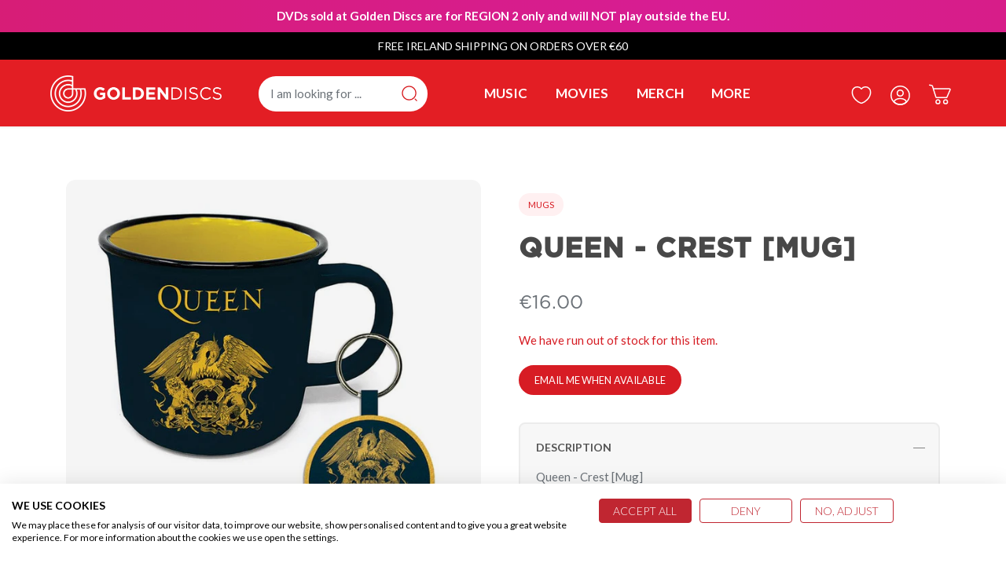

--- FILE ---
content_type: text/html; charset=utf-8
request_url: https://goldendiscs.ie/products/queen-crest-posters-merchandise
body_size: 55636
content:
<!doctype html>
<html class="no-js" lang="en">
<head>
  <!-- Canopy 4.0.4 -->

  <link rel="preload" href="//goldendiscs.ie/cdn/shop/t/91/assets/styles.css?v=65251200778622310591762375019" as="style">
  <meta charset="utf-8" />
<meta name="viewport" content="width=device-width,initial-scale=1.0" />
<meta http-equiv="X-UA-Compatible" content="IE=edge">
<meta name="robots" content="index,follow">

<meta name="theme-color" content="#d71c24">
<meta name="msapplication-navbutton-color" content="#d71c24">
<meta name="apple-mobile-web-app-status-bar-style" content="#d71c24">

    
<meta name="google-site-verification" content="rk-rbCfSwnG1fiS4fepUOEFc7MmwzdDRF5S2ZHfvLP8" />
<meta name="google-site-verification" content="jd5_VOTJ1n9H5LKhsZy7AZxpwsb20YK5Fm6nHksMsdg" />
<meta name="facebook-domain-verification" content="2tl05bjc4a47jby3w19k3xtrs4zw2t" />

<link rel="preconnect" href="https://cdn.shopify.com" crossorigin>
<link rel="preconnect" href="https://fonts.shopify.com" crossorigin>
<link rel="preconnect" href="https://monorail-edge.shopifysvc.com"><link rel="preload" as="font" href="//goldendiscs.ie/cdn/fonts/lato/lato_n4.c3b93d431f0091c8be23185e15c9d1fee1e971c5.woff2" type="font/woff2" crossorigin><link rel="preload" as="font" href="//goldendiscs.ie/cdn/fonts/lato/lato_n7.900f219bc7337bc57a7a2151983f0a4a4d9d5dcf.woff2" type="font/woff2" crossorigin><link rel="preload" as="font" href="//goldendiscs.ie/cdn/fonts/lato/lato_i4.09c847adc47c2fefc3368f2e241a3712168bc4b6.woff2" type="font/woff2" crossorigin><link rel="preload" as="font" href="//goldendiscs.ie/cdn/fonts/lato/lato_i7.16ba75868b37083a879b8dd9f2be44e067dfbf92.woff2" type="font/woff2" crossorigin><link rel="preload" as="font" href="//goldendiscs.ie/cdn/fonts/lato/lato_n4.c3b93d431f0091c8be23185e15c9d1fee1e971c5.woff2" type="font/woff2" crossorigin><link rel="preload" as="font" href="//goldendiscs.ie/cdn/fonts/oswald/oswald_n3.5e1367501ca69370d84b28bb3e29485e5178d388.woff2" type="font/woff2" crossorigin><link rel="preload" as="font" href="//goldendiscs.ie/cdn/fonts/lato/lato_n4.c3b93d431f0091c8be23185e15c9d1fee1e971c5.woff2" type="font/woff2" crossorigin><link rel="preload" href="//goldendiscs.ie/cdn/shop/t/91/assets/vendor.min.js?v=159241418819959192381645695318" as="script">
<link rel="preload" href="//goldendiscs.ie/cdn/shop/t/91/assets/theme.js?v=43193318509953017871653488142" as="script"><link rel="canonical" href="https://goldendiscs.ie/products/queen-crest-posters-merchandise" /><link rel="shortcut icon" href="//goldendiscs.ie/cdn/shop/files/fav-icon.png?v=1658157341" type="image/png" /><meta name="description" content="Queen - Crest [Mug]">

  <title>
    Queen - Crest [Mug] &ndash; Golden Discs
  </title>
<!-- Google tag (gtag.js) -->
<script async src="https://www.googletagmanager.com/gtag/js?id=AW-1004843693"></script>
<script>
  window.dataLayer = window.dataLayer || [];
  function gtag(){dataLayer.push(arguments);}
  gtag('js', new Date());

  gtag('config', 'AW-1004843693');
</script>

  <!-- Google Tag Manager -->
<script>(function(w,d,s,l,i){w[l]=w[l]||[];w[l].push({'gtm.start':
new Date().getTime(),event:'gtm.js'});var f=d.getElementsByTagName(s)[0],
j=d.createElement(s),dl=l!='dataLayer'?'&l='+l:'';j.async=true;j.src=
'https://www.googletagmanager.com/gtm.js?id='+i+dl;f.parentNode.insertBefore(j,f);
})(window,document,'script','dataLayer','GTM-NL4FD2V');</script>
<!-- End Google Tag Manager -->





  <meta property="og:site_name" content="Golden Discs">
<meta property="og:url" content="https://goldendiscs.ie/products/queen-crest-posters-merchandise">
<meta property="og:title" content="Queen - Crest [Mug]">
<meta property="og:type" content="product">
<meta property="og:description" content="Queen - Crest [Mug]"><meta property="og:image" content="http://goldendiscs.ie/cdn/shop/products/GP85923_1200x1200.jpg?v=1690965857">
  <meta property="og:image:secure_url" content="https://goldendiscs.ie/cdn/shop/products/GP85923_1200x1200.jpg?v=1690965857">
  <meta property="og:image:width" content="709">
  <meta property="og:image:height" content="709"><meta property="og:price:amount" content="16.00">
  <meta property="og:price:currency" content="EUR"><meta name="twitter:site" content="@goldendiscs"><meta name="twitter:card" content="summary_large_image">
<meta name="twitter:title" content="Queen - Crest [Mug]">
<meta name="twitter:description" content="Queen - Crest [Mug]">


  <link href="//goldendiscs.ie/cdn/shop/t/91/assets/styles.css?v=65251200778622310591762375019" rel="stylesheet" type="text/css" media="all" />
  <link href="//goldendiscs.ie/cdn/shop/t/91/assets/custom.css?v=55725989173629626131720179895" rel="stylesheet" type="text/css" media="all" />
  

  <script>
    (function (h, o, t, j, a, r) {
      h.hj = h.hj || function () { (h.hj.q = h.hj.q || []).push(arguments) };
      h._hjSettings = { hjid: 1426602, hjsv: 6 };
      a = o.getElementsByTagName('head')[0];
      r = o.createElement('script'); r.async = 1;
      r.src = t + h._hjSettings.hjid + j + h._hjSettings.hjsv;
      a.appendChild(r);
    })(window, document, 'https://static.hotjar.com/c/hotjar-', '.js?sv=');
  </script>

  <script>(function (w, d, t, r, u) { var f, n, i; w[u] = w[u] || [], f = function () { var o = { ti: "17544530" }; o.q = w[u], w[u] = new UET(o), w[u].push("pageLoad") }, n = d.createElement(t), n.src = r, n.async = 1, n.onload = n.onreadystatechange = function () { var s = this.readyState; s && s !== "loaded" && s !== "complete" || (f(), n.onload = n.onreadystatechange = null) }, i = d.getElementsByTagName(t)[0], i.parentNode.insertBefore(n, i) })(window, document, "script", "//bat.bing.com/bat.js", "uetq");</script>

  <script>
    document.documentElement.className = document.documentElement.className.replace('no-js', 'js');
    window.theme = window.theme || {};
    
    theme.money_format_with_code_preference = "\u003cspan class=money\u003e€{{amount}}\u003c\/span\u003e";
    
    theme.money_format = "\u003cspan class=money\u003e€{{amount}}\u003c\/span\u003e";
    theme.customerIsLoggedIn = false;

    
      theme.shippingCalcMoneyFormat = "\u003cspan class=money\u003e€{{amount}}\u003c\/span\u003e";
    

    theme.strings = {
      previous: "Previous",
      next: "Next",
      close: "Close",
      addressError: "Error looking up that address",
      addressNoResults: "No results for that address",
      addressQueryLimit: "You have exceeded the Google API usage limit. Consider upgrading to a \u003ca href=\"https:\/\/developers.google.com\/maps\/premium\/usage-limits\"\u003ePremium Plan\u003c\/a\u003e.",
      authError: "There was a problem authenticating your Google Maps API Key.",
      shippingCalcSubmitButton: "Calculate shipping",
      shippingCalcSubmitButtonDisabled: "Calculating...",
      infiniteScrollCollectionLoading: "Loading more items...",
      infiniteScrollCollectionFinishedMsg : "No more items",
      infiniteScrollBlogLoading: "Loading more articles...",
      infiniteScrollBlogFinishedMsg : "No more articles",
      blogsShowTags: "Show tags",
      priceNonExistent: "Unavailable",
      buttonDefault: "Add to cart",
      buttonNoStock: "Out of stock",
      buttonNoVariant: "Unavailable",
      unitPriceSeparator: " \/ ",
      onlyXLeft: "[[ quantity ]] in stock",
      productAddingToCart: "Adding",
      productAddedToCart: "Added",
      quickbuyAdded: "Added to cart",
      cartSummary: "View cart",
      cartContinue: "Continue shopping",
      colorBoxPrevious: "Previous",
      colorBoxNext: "Next",
      colorBoxClose: "Close",
      imageSlider: "Image slider",
      confirmEmptyCart: "Are you sure you want to empty your cart?",
      inYourCart: "In your cart",
      removeFromCart: "Remove from cart",
      clearAll: "Clear all",
      layout_live_search_see_all: "See all results",
      general_quick_search_pages: "Pages",
      general_quick_search_no_results: "Sorry, we couldn\u0026#39;t find any results",
      products_labels_sold_out: "Sold Out",
      products_labels_sale: "SALE",
      maximumQuantity: "You can only have [quantity] in your cart",
      fullDetails: "Full details",
      cartConfirmRemove: "Are you sure you want to remove this item?"
    };

    theme.routes = {
      root_url: '/',
      account_url: '/account',
      account_login_url: '/account/login',
      account_logout_url: '/account/logout',
      account_recover_url: '/account/recover',
      account_register_url: '/account/register',
      account_addresses_url: '/account/addresses',
      collections_url: '/collections',
      all_products_collection_url: '/collections/all',
      search_url: '/search',
      cart_url: '/cart',
      cart_add_url: '/cart/add',
      cart_change_url: '/cart/change',
      cart_clear_url: '/cart/clear'
    };

    theme.scripts = {
      masonry: "\/\/goldendiscs.ie\/cdn\/shop\/t\/91\/assets\/masonry.v3.2.2.min.js?v=70136629540791627221643909112",
      jqueryInfiniteScroll: "\/\/goldendiscs.ie\/cdn\/shop\/t\/91\/assets\/jquery.infinitescroll.2.1.0.min.js?v=162864979201917639991643909108",
      underscore: "\/\/cdnjs.cloudflare.com\/ajax\/libs\/underscore.js\/1.6.0\/underscore-min.js",
      shopifyCommon: "\/\/goldendiscs.ie\/cdn\/shopifycloud\/storefront\/assets\/themes_support\/shopify_common-5f594365.js",
      jqueryCart: "\/\/goldendiscs.ie\/cdn\/shop\/t\/91\/assets\/shipping-calculator.v1.0.min.js?v=20682063813605048711643909113"
    };

    theme.settings = {
      cartType: "drawer-dynamic",
      openCartDrawerOnMob: true,
      quickBuyType: "in-page",
      superscriptDecimals: false,
      currencyCodeEnabled: false
    }
  </script>

  <script>window.performance && window.performance.mark && window.performance.mark('shopify.content_for_header.start');</script><meta name="google-site-verification" content="rk-rbCfSwnG1fiS4fepUOEFc7MmwzdDRF5S2ZHfvLP8">
<meta name="facebook-domain-verification" content="z4td2arl9ssallhncoet4yu2qmhvu4">
<meta name="facebook-domain-verification" content="2tl05bjc4a47jby3w19k3xtrs4zw2t">
<meta id="shopify-digital-wallet" name="shopify-digital-wallet" content="/20365517/digital_wallets/dialog">
<meta name="shopify-checkout-api-token" content="684dbf0fff283fa4f5e011c69186bcc4">
<meta id="in-context-paypal-metadata" data-shop-id="20365517" data-venmo-supported="false" data-environment="production" data-locale="en_US" data-paypal-v4="true" data-currency="EUR">
<link rel="alternate" type="application/json+oembed" href="https://goldendiscs.ie/products/queen-crest-posters-merchandise.oembed">
<script async="async" src="/checkouts/internal/preloads.js?locale=en-IE"></script>
<link rel="preconnect" href="https://shop.app" crossorigin="anonymous">
<script async="async" src="https://shop.app/checkouts/internal/preloads.js?locale=en-IE&shop_id=20365517" crossorigin="anonymous"></script>
<script id="apple-pay-shop-capabilities" type="application/json">{"shopId":20365517,"countryCode":"IE","currencyCode":"EUR","merchantCapabilities":["supports3DS"],"merchantId":"gid:\/\/shopify\/Shop\/20365517","merchantName":"Golden Discs","requiredBillingContactFields":["postalAddress","email","phone"],"requiredShippingContactFields":["postalAddress","email","phone"],"shippingType":"shipping","supportedNetworks":["visa","maestro","masterCard","amex"],"total":{"type":"pending","label":"Golden Discs","amount":"1.00"},"shopifyPaymentsEnabled":true,"supportsSubscriptions":true}</script>
<script id="shopify-features" type="application/json">{"accessToken":"684dbf0fff283fa4f5e011c69186bcc4","betas":["rich-media-storefront-analytics"],"domain":"goldendiscs.ie","predictiveSearch":true,"shopId":20365517,"locale":"en"}</script>
<script>var Shopify = Shopify || {};
Shopify.shop = "golden-discs.myshopify.com";
Shopify.locale = "en";
Shopify.currency = {"active":"EUR","rate":"1.0"};
Shopify.country = "IE";
Shopify.theme = {"name":"[GitHub Sync]  Live 🚨 Do Not Unpublish [19.05.22]","id":121998573628,"schema_name":"Canopy","schema_version":"🔒 4.0.4","theme_store_id":null,"role":"main"};
Shopify.theme.handle = "null";
Shopify.theme.style = {"id":null,"handle":null};
Shopify.cdnHost = "goldendiscs.ie/cdn";
Shopify.routes = Shopify.routes || {};
Shopify.routes.root = "/";</script>
<script type="module">!function(o){(o.Shopify=o.Shopify||{}).modules=!0}(window);</script>
<script>!function(o){function n(){var o=[];function n(){o.push(Array.prototype.slice.apply(arguments))}return n.q=o,n}var t=o.Shopify=o.Shopify||{};t.loadFeatures=n(),t.autoloadFeatures=n()}(window);</script>
<script>
  window.ShopifyPay = window.ShopifyPay || {};
  window.ShopifyPay.apiHost = "shop.app\/pay";
  window.ShopifyPay.redirectState = null;
</script>
<script id="shop-js-analytics" type="application/json">{"pageType":"product"}</script>
<script defer="defer" async type="module" src="//goldendiscs.ie/cdn/shopifycloud/shop-js/modules/v2/client.init-shop-cart-sync_BT-GjEfc.en.esm.js"></script>
<script defer="defer" async type="module" src="//goldendiscs.ie/cdn/shopifycloud/shop-js/modules/v2/chunk.common_D58fp_Oc.esm.js"></script>
<script defer="defer" async type="module" src="//goldendiscs.ie/cdn/shopifycloud/shop-js/modules/v2/chunk.modal_xMitdFEc.esm.js"></script>
<script type="module">
  await import("//goldendiscs.ie/cdn/shopifycloud/shop-js/modules/v2/client.init-shop-cart-sync_BT-GjEfc.en.esm.js");
await import("//goldendiscs.ie/cdn/shopifycloud/shop-js/modules/v2/chunk.common_D58fp_Oc.esm.js");
await import("//goldendiscs.ie/cdn/shopifycloud/shop-js/modules/v2/chunk.modal_xMitdFEc.esm.js");

  window.Shopify.SignInWithShop?.initShopCartSync?.({"fedCMEnabled":true,"windoidEnabled":true});

</script>
<script>
  window.Shopify = window.Shopify || {};
  if (!window.Shopify.featureAssets) window.Shopify.featureAssets = {};
  window.Shopify.featureAssets['shop-js'] = {"shop-cart-sync":["modules/v2/client.shop-cart-sync_DZOKe7Ll.en.esm.js","modules/v2/chunk.common_D58fp_Oc.esm.js","modules/v2/chunk.modal_xMitdFEc.esm.js"],"init-fed-cm":["modules/v2/client.init-fed-cm_B6oLuCjv.en.esm.js","modules/v2/chunk.common_D58fp_Oc.esm.js","modules/v2/chunk.modal_xMitdFEc.esm.js"],"shop-cash-offers":["modules/v2/client.shop-cash-offers_D2sdYoxE.en.esm.js","modules/v2/chunk.common_D58fp_Oc.esm.js","modules/v2/chunk.modal_xMitdFEc.esm.js"],"shop-login-button":["modules/v2/client.shop-login-button_QeVjl5Y3.en.esm.js","modules/v2/chunk.common_D58fp_Oc.esm.js","modules/v2/chunk.modal_xMitdFEc.esm.js"],"pay-button":["modules/v2/client.pay-button_DXTOsIq6.en.esm.js","modules/v2/chunk.common_D58fp_Oc.esm.js","modules/v2/chunk.modal_xMitdFEc.esm.js"],"shop-button":["modules/v2/client.shop-button_DQZHx9pm.en.esm.js","modules/v2/chunk.common_D58fp_Oc.esm.js","modules/v2/chunk.modal_xMitdFEc.esm.js"],"avatar":["modules/v2/client.avatar_BTnouDA3.en.esm.js"],"init-windoid":["modules/v2/client.init-windoid_CR1B-cfM.en.esm.js","modules/v2/chunk.common_D58fp_Oc.esm.js","modules/v2/chunk.modal_xMitdFEc.esm.js"],"init-shop-for-new-customer-accounts":["modules/v2/client.init-shop-for-new-customer-accounts_C_vY_xzh.en.esm.js","modules/v2/client.shop-login-button_QeVjl5Y3.en.esm.js","modules/v2/chunk.common_D58fp_Oc.esm.js","modules/v2/chunk.modal_xMitdFEc.esm.js"],"init-shop-email-lookup-coordinator":["modules/v2/client.init-shop-email-lookup-coordinator_BI7n9ZSv.en.esm.js","modules/v2/chunk.common_D58fp_Oc.esm.js","modules/v2/chunk.modal_xMitdFEc.esm.js"],"init-shop-cart-sync":["modules/v2/client.init-shop-cart-sync_BT-GjEfc.en.esm.js","modules/v2/chunk.common_D58fp_Oc.esm.js","modules/v2/chunk.modal_xMitdFEc.esm.js"],"shop-toast-manager":["modules/v2/client.shop-toast-manager_DiYdP3xc.en.esm.js","modules/v2/chunk.common_D58fp_Oc.esm.js","modules/v2/chunk.modal_xMitdFEc.esm.js"],"init-customer-accounts":["modules/v2/client.init-customer-accounts_D9ZNqS-Q.en.esm.js","modules/v2/client.shop-login-button_QeVjl5Y3.en.esm.js","modules/v2/chunk.common_D58fp_Oc.esm.js","modules/v2/chunk.modal_xMitdFEc.esm.js"],"init-customer-accounts-sign-up":["modules/v2/client.init-customer-accounts-sign-up_iGw4briv.en.esm.js","modules/v2/client.shop-login-button_QeVjl5Y3.en.esm.js","modules/v2/chunk.common_D58fp_Oc.esm.js","modules/v2/chunk.modal_xMitdFEc.esm.js"],"shop-follow-button":["modules/v2/client.shop-follow-button_CqMgW2wH.en.esm.js","modules/v2/chunk.common_D58fp_Oc.esm.js","modules/v2/chunk.modal_xMitdFEc.esm.js"],"checkout-modal":["modules/v2/client.checkout-modal_xHeaAweL.en.esm.js","modules/v2/chunk.common_D58fp_Oc.esm.js","modules/v2/chunk.modal_xMitdFEc.esm.js"],"shop-login":["modules/v2/client.shop-login_D91U-Q7h.en.esm.js","modules/v2/chunk.common_D58fp_Oc.esm.js","modules/v2/chunk.modal_xMitdFEc.esm.js"],"lead-capture":["modules/v2/client.lead-capture_BJmE1dJe.en.esm.js","modules/v2/chunk.common_D58fp_Oc.esm.js","modules/v2/chunk.modal_xMitdFEc.esm.js"],"payment-terms":["modules/v2/client.payment-terms_Ci9AEqFq.en.esm.js","modules/v2/chunk.common_D58fp_Oc.esm.js","modules/v2/chunk.modal_xMitdFEc.esm.js"]};
</script>
<script>(function() {
  var isLoaded = false;
  function asyncLoad() {
    if (isLoaded) return;
    isLoaded = true;
    var urls = ["https:\/\/loox.io\/widget\/4JlEfPjiZO\/loox.1580382195222.js?shop=golden-discs.myshopify.com","https:\/\/hotjar.dualsidedapp.com\/script.js?shop=golden-discs.myshopify.com","\/\/cdn.shopify.com\/proxy\/5eca014a25c9fc985d1b9fb46e234af90945c5501ce13e3ca0e6750060534418\/api.kimonix.com\/kimonix_analytics.js?shop=golden-discs.myshopify.com\u0026sp-cache-control=cHVibGljLCBtYXgtYWdlPTkwMA","\/\/cdn.shopify.com\/proxy\/9c41caf99efe0e80f6708e2b38a0bd6897e3877bd95fb1ac0e121c529c66ce0a\/api.kimonix.com\/kimonix_void_script.js?shop=golden-discs.myshopify.com\u0026sp-cache-control=cHVibGljLCBtYXgtYWdlPTkwMA","https:\/\/searchanise-ef84.kxcdn.com\/widgets\/shopify\/init.js?a=1A4T6b9C9V\u0026shop=golden-discs.myshopify.com"];
    for (var i = 0; i < urls.length; i++) {
      var s = document.createElement('script');
      s.type = 'text/javascript';
      s.async = true;
      s.src = urls[i];
      var x = document.getElementsByTagName('script')[0];
      x.parentNode.insertBefore(s, x);
    }
  };
  if(window.attachEvent) {
    window.attachEvent('onload', asyncLoad);
  } else {
    window.addEventListener('load', asyncLoad, false);
  }
})();</script>
<script id="__st">var __st={"a":20365517,"offset":0,"reqid":"f26a4b1d-f4a8-4254-b787-03a363471e2b-1769452754","pageurl":"goldendiscs.ie\/products\/queen-crest-posters-merchandise","u":"d9230ccf949f","p":"product","rtyp":"product","rid":6856237842492};</script>
<script>window.ShopifyPaypalV4VisibilityTracking = true;</script>
<script id="captcha-bootstrap">!function(){'use strict';const t='contact',e='account',n='new_comment',o=[[t,t],['blogs',n],['comments',n],[t,'customer']],c=[[e,'customer_login'],[e,'guest_login'],[e,'recover_customer_password'],[e,'create_customer']],r=t=>t.map((([t,e])=>`form[action*='/${t}']:not([data-nocaptcha='true']) input[name='form_type'][value='${e}']`)).join(','),a=t=>()=>t?[...document.querySelectorAll(t)].map((t=>t.form)):[];function s(){const t=[...o],e=r(t);return a(e)}const i='password',u='form_key',d=['recaptcha-v3-token','g-recaptcha-response','h-captcha-response',i],f=()=>{try{return window.sessionStorage}catch{return}},m='__shopify_v',_=t=>t.elements[u];function p(t,e,n=!1){try{const o=window.sessionStorage,c=JSON.parse(o.getItem(e)),{data:r}=function(t){const{data:e,action:n}=t;return t[m]||n?{data:e,action:n}:{data:t,action:n}}(c);for(const[e,n]of Object.entries(r))t.elements[e]&&(t.elements[e].value=n);n&&o.removeItem(e)}catch(o){console.error('form repopulation failed',{error:o})}}const l='form_type',E='cptcha';function T(t){t.dataset[E]=!0}const w=window,h=w.document,L='Shopify',v='ce_forms',y='captcha';let A=!1;((t,e)=>{const n=(g='f06e6c50-85a8-45c8-87d0-21a2b65856fe',I='https://cdn.shopify.com/shopifycloud/storefront-forms-hcaptcha/ce_storefront_forms_captcha_hcaptcha.v1.5.2.iife.js',D={infoText:'Protected by hCaptcha',privacyText:'Privacy',termsText:'Terms'},(t,e,n)=>{const o=w[L][v],c=o.bindForm;if(c)return c(t,g,e,D).then(n);var r;o.q.push([[t,g,e,D],n]),r=I,A||(h.body.append(Object.assign(h.createElement('script'),{id:'captcha-provider',async:!0,src:r})),A=!0)});var g,I,D;w[L]=w[L]||{},w[L][v]=w[L][v]||{},w[L][v].q=[],w[L][y]=w[L][y]||{},w[L][y].protect=function(t,e){n(t,void 0,e),T(t)},Object.freeze(w[L][y]),function(t,e,n,w,h,L){const[v,y,A,g]=function(t,e,n){const i=e?o:[],u=t?c:[],d=[...i,...u],f=r(d),m=r(i),_=r(d.filter((([t,e])=>n.includes(e))));return[a(f),a(m),a(_),s()]}(w,h,L),I=t=>{const e=t.target;return e instanceof HTMLFormElement?e:e&&e.form},D=t=>v().includes(t);t.addEventListener('submit',(t=>{const e=I(t);if(!e)return;const n=D(e)&&!e.dataset.hcaptchaBound&&!e.dataset.recaptchaBound,o=_(e),c=g().includes(e)&&(!o||!o.value);(n||c)&&t.preventDefault(),c&&!n&&(function(t){try{if(!f())return;!function(t){const e=f();if(!e)return;const n=_(t);if(!n)return;const o=n.value;o&&e.removeItem(o)}(t);const e=Array.from(Array(32),(()=>Math.random().toString(36)[2])).join('');!function(t,e){_(t)||t.append(Object.assign(document.createElement('input'),{type:'hidden',name:u})),t.elements[u].value=e}(t,e),function(t,e){const n=f();if(!n)return;const o=[...t.querySelectorAll(`input[type='${i}']`)].map((({name:t})=>t)),c=[...d,...o],r={};for(const[a,s]of new FormData(t).entries())c.includes(a)||(r[a]=s);n.setItem(e,JSON.stringify({[m]:1,action:t.action,data:r}))}(t,e)}catch(e){console.error('failed to persist form',e)}}(e),e.submit())}));const S=(t,e)=>{t&&!t.dataset[E]&&(n(t,e.some((e=>e===t))),T(t))};for(const o of['focusin','change'])t.addEventListener(o,(t=>{const e=I(t);D(e)&&S(e,y())}));const B=e.get('form_key'),M=e.get(l),P=B&&M;t.addEventListener('DOMContentLoaded',(()=>{const t=y();if(P)for(const e of t)e.elements[l].value===M&&p(e,B);[...new Set([...A(),...v().filter((t=>'true'===t.dataset.shopifyCaptcha))])].forEach((e=>S(e,t)))}))}(h,new URLSearchParams(w.location.search),n,t,e,['guest_login'])})(!0,!0)}();</script>
<script integrity="sha256-4kQ18oKyAcykRKYeNunJcIwy7WH5gtpwJnB7kiuLZ1E=" data-source-attribution="shopify.loadfeatures" defer="defer" src="//goldendiscs.ie/cdn/shopifycloud/storefront/assets/storefront/load_feature-a0a9edcb.js" crossorigin="anonymous"></script>
<script crossorigin="anonymous" defer="defer" src="//goldendiscs.ie/cdn/shopifycloud/storefront/assets/shopify_pay/storefront-65b4c6d7.js?v=20250812"></script>
<script data-source-attribution="shopify.dynamic_checkout.dynamic.init">var Shopify=Shopify||{};Shopify.PaymentButton=Shopify.PaymentButton||{isStorefrontPortableWallets:!0,init:function(){window.Shopify.PaymentButton.init=function(){};var t=document.createElement("script");t.src="https://goldendiscs.ie/cdn/shopifycloud/portable-wallets/latest/portable-wallets.en.js",t.type="module",document.head.appendChild(t)}};
</script>
<script data-source-attribution="shopify.dynamic_checkout.buyer_consent">
  function portableWalletsHideBuyerConsent(e){var t=document.getElementById("shopify-buyer-consent"),n=document.getElementById("shopify-subscription-policy-button");t&&n&&(t.classList.add("hidden"),t.setAttribute("aria-hidden","true"),n.removeEventListener("click",e))}function portableWalletsShowBuyerConsent(e){var t=document.getElementById("shopify-buyer-consent"),n=document.getElementById("shopify-subscription-policy-button");t&&n&&(t.classList.remove("hidden"),t.removeAttribute("aria-hidden"),n.addEventListener("click",e))}window.Shopify?.PaymentButton&&(window.Shopify.PaymentButton.hideBuyerConsent=portableWalletsHideBuyerConsent,window.Shopify.PaymentButton.showBuyerConsent=portableWalletsShowBuyerConsent);
</script>
<script data-source-attribution="shopify.dynamic_checkout.cart.bootstrap">document.addEventListener("DOMContentLoaded",(function(){function t(){return document.querySelector("shopify-accelerated-checkout-cart, shopify-accelerated-checkout")}if(t())Shopify.PaymentButton.init();else{new MutationObserver((function(e,n){t()&&(Shopify.PaymentButton.init(),n.disconnect())})).observe(document.body,{childList:!0,subtree:!0})}}));
</script>
<link id="shopify-accelerated-checkout-styles" rel="stylesheet" media="screen" href="https://goldendiscs.ie/cdn/shopifycloud/portable-wallets/latest/accelerated-checkout-backwards-compat.css" crossorigin="anonymous">
<style id="shopify-accelerated-checkout-cart">
        #shopify-buyer-consent {
  margin-top: 1em;
  display: inline-block;
  width: 100%;
}

#shopify-buyer-consent.hidden {
  display: none;
}

#shopify-subscription-policy-button {
  background: none;
  border: none;
  padding: 0;
  text-decoration: underline;
  font-size: inherit;
  cursor: pointer;
}

#shopify-subscription-policy-button::before {
  box-shadow: none;
}

      </style>

<script>window.performance && window.performance.mark && window.performance.mark('shopify.content_for_header.end');</script>

  <script>
    Shopify.money_format = "\u003cspan class=money\u003e€{{amount}}\u003c\/span\u003e";
  </script>

	<script>var loox_global_hash = '1769435841532';</script><style>.loox-reviews-default { max-width: 1200px; margin: 0 auto; }.loox-rating .loox-icon { color:#d71a21; }
:root { --lxs-rating-icon-color: #d71a21; }</style>

<!-- loox FB pixel code -->


  <script>
(function (report_fb_pixel) {
    var url_params = new URLSearchParams(window.location.search);
    var utm_campaign = url_params.get('utm_campaign');
    if (!utm_campaign) return;


    var rating = parseInt(url_params.get('rating'));
    var event_name = null;


    if (utm_campaign === 'loox-referrals') {
        event_name = 'LooxReferralsVisit';
    } else if (/^loox/gi.test(utm_campaign) && rating >= 1) {
        event_name = 'ReviewSubmitted';
    } else {
        return;
    }


    if (typeof fbq === "function") return fbq('track', event_name);


    !function (f, b, e, v, n, t, s) {
        if (f.fbq) return;
        n = f.fbq = function () { n.callMethod ? n.callMethod.apply(n, arguments) : n.queue.push(arguments) };
        if (!f._fbq) f._fbq = n;
        n.push = n;
        n.loaded = !0;
        n.version = '2.0';
        n.queue = [];
        t = b.createElement(e);
        t.async = !0;
        t.src = v;
        s = b.getElementsByTagName(e)[0];
        s.parentNode.insertBefore(t, s)
    }(window, document, 'script', 'https://connect.facebook.net/en_US/fbevents.js');


    fbq('init', report_fb_pixel);
    fbq('track', event_name);
})('1289148854524114');</script>

<!-- loox FB pixel code end -->
<!-- BEGIN app block: shopify://apps/cookiefirst-cookie-consent/blocks/app-embed/37d77193-8346-4ef8-8a15-e89dc81b23b7 -->
  
  
  
  
    
      <link rel="preconnect" href="//consent.cookiefirst.com">
      <link rel="preconnect" href="//edge.cookiefirst.com" />
      <link rel="dns-prefetch" href="//consent.cookiefirst.com">
      <link rel="dns-prefetch" href="//edge.cookiefirst.com" />
      <link rel="preload" href="//consent.cookiefirst.com/sh-customer-privacy.js" as="script">
      <script type="text/javascript" src="//consent.cookiefirst.com/sh-customer-privacy.js"></script>
      
        <script src="https://consent.cookiefirst.com/sites/goldendiscs.ie-e83e274e-efb2-436d-aa67-4b6bfc8534e7/consent.js"></script>
      
    
  


<!-- END app block --><!-- BEGIN app block: shopify://apps/sortd-merchandiser/blocks/app-embed/5176d6ef-993f-4869-ba24-87a0a6bedcf9 -->


<script>
window.cmPercents = {
  'product_card_view': 100,
  'product_view': 100,
  'collection_view': 100,
  'product_add': 100,
  'enabled': true,
  'product_card_selector': '[role="main"] a[href*="/products"], #main a[href*="/products"], main a[href*="/products"], #shopify-section-collection-template a[href*="/products"], .collection-matrix.product-list a[href*="/products"]',
  'cart_url': '/cart',
  'store': 'golden-discs.myshopify.com',
  'submit': '[type="submit"]',
  'root_locale': '/',
  'root': '/',
  'collection_url': '',
  'collection_handle': '',
  'collection_id': null,
  'permissions': 123,
};

window.cmTesting = {
  'tests': '[]',
  'collection_route': '/collections',
  'variantA': '',
  'variantB': '',
  'collection_handle': '',
  'canonical_enabled': false
};

if(!(window.cmPercents.permissions != 123 && sessionStorage.getItem('themePermissions') != 'true')) {
  sessionStorage.setItem('cmTests', window.cmTesting.tests);
}
</script>



<script>
var cmInserted=function(){"use strict";var m=100,t=!1,u="animationName",d="",n="Webkit Moz O ms Khtml".split(" "),e="",i=document.createElement("div"),s={strictlyNew:!0,timeout:20,addImportant:!1};if(i.style.animationName&&(t=!0),!1===t)for(var o=0;o<n.length;o++)if(void 0!==i.style[n[o]+"AnimationName"]){e=n[o],u=e+"AnimationName",d="-"+e.toLowerCase()+"-",t=!0;break}function c(t){return s.strictlyNew&&!0===t.QinsQ}function r(t,n){function e(t){t.animationName!==o&&t[u]!==o||c(t.target)||n(t.target)}var i,o="insQ_"+m++,r=s.addImportant?" !important":"";(i=document.createElement("style")).innerHTML="@"+d+"keyframes "+o+" {  from {  outline: 1px solid transparent  } to {  outline: 0px solid transparent }  }\n"+t+" { animation-duration: 0.001s"+r+"; animation-name: "+o+r+"; "+d+"animation-duration: 0.001s"+r+"; "+d+"animation-name: "+o+r+";  } ",document.head.appendChild(i);var a=setTimeout(function(){document.addEventListener("animationstart",e,!1),document.addEventListener("MSAnimationStart",e,!1),document.addEventListener("webkitAnimationStart",e,!1)},s.timeout);return{destroy:function(){clearTimeout(a),i&&(document.head.removeChild(i),i=null),document.removeEventListener("animationstart",e),document.removeEventListener("MSAnimationStart",e),document.removeEventListener("webkitAnimationStart",e)}}}function a(t){t.QinsQ=!0}function f(t){if(t)for(a(t),t=t.firstChild;t;t=t.nextSibling)void 0!==t&&1===t.nodeType&&f(t)}function l(t,n){var e,i=[],o=function(){clearTimeout(e),e=setTimeout(function(){i.forEach(f),n(i),i=[]},10)};return r(t,function(t){if(!c(t)){a(t);var n=function t(n){return c(n.parentNode)||"BODY"===n.nodeName?n:t(n.parentNode)}(t);i.indexOf(n)<0&&i.push(n),o()}})}function v(n){return!(!t||!n.match(/[^{}]/))&&(s.strictlyNew&&f(document.body),{every:function(t){return r(n,t)},summary:function(t){return l(n,t)}})}return v.config=function(t){for(var n in t)t.hasOwnProperty(n)&&(s[n]=t[n])},v}();"undefined"!=typeof module&&void 0!==module.exports&&(module.exports=cmInserted);
function cmX(){for(var e=(navigator.userAgent||"").toLowerCase(),t=[/bot/,/crawl/,/spider/,/slurp/,/curl/,/wget/,/python-requests/,/axios/,/feedfetcher/,/ia_archiver/,/facebookexternalhit/,/facebot/,/google web preview/,/googlebot/,/bingpreview/,/bingbot/,/duckduckbot/,/baiduspider/,/yandex/,/sogou/,/exabot/,/dotbot/,/msnbot/,/yahoo/,/adsbot/,/mediapartners google/,/developers google/,/embedly/,/quora link preview/,/rogerbot/,/applebot/,/tweetmemebot/,/ahrefsbot/,/semrush/,/mj12bot/,/uptimerobot/,/screamingfrog/,/pinterest/,/whatsapp/,/telegrambot/,/vkshare/,/slackbot/,/discordbot/,/flipboard/,/preview/,/phantomjs/,/headless/,/prerender/,/metauri/,/node-superagent/,/python-urllib/,/java\/[0-9\.]+/,/lighthouse/,/chrome-lighthouse/,/pagespeed/,/yadirectfetcher/,/mailru\//,/daum[ /]/,/gomezagent/,/pingdom/,/rigor/,/postman/,/firephp/,/wappalyzer/,/whatcms\//,/zgrab/,/webglance/,/webkit2png/,/analyzer/,/virtuoso/,/pageburst/,/gozilla\//,/cloudflare/,/cf-network/,/cf-edge/,/cf-connecting-ip/],r=0;r<t.length;r++)if(t[r].test(e))return!0;if(navigator.webdriver||!navigator.languages||0===navigator.languages.length||e.indexOf("headlesschrome")>=0||window._phantom||window.__nightmare||window.callPhantom)return!0;try{if("undefined"!=typeof screen&&window.innerHeight&&screen.height-window.innerHeight<0)return!0}catch(s){}return!1}class CMUtils{constructor(){}saveId(){window?.cmPercents?.collection_id&&sessionStorage.setItem("collectionReferrerId",JSON.stringify({[window.location.href.split("?")[0]]:window.cmPercents.collection_id}))}anyNotFoundIds(e,t){if(void 0!==t){for(let r=0;r<e.length;r++)if(!t[decodeURIComponent(e[r].split("/products/")[1])])return!0}return!1}fetchRedirectedURL(e){return new Promise((t,r)=>{let s=new XMLHttpRequest;s.open("GET",e,!0),s.onload=()=>{200===s.status?t(s.responseURL):r(Error("Failed to fetch redirected URL"))},s.onerror=()=>r(Error("Network error")),s.send()})}filteredProductCards(e,t,r){let s;try{s=JSON.parse(sessionStorage.getItem("viewedProductCards")||'{"cards":[]}')||{cards:[]}}catch(n){s={cards:[]}}let o=[...s.cards];e=[...new Set(e||[])];let i=e.filter(e=>{try{if(e&&e.includes("/products/")&&!s.cards.includes(e.split("/products/")[1].split("?")[0]))return o.push(e.split("/products/")[1].split("?")[0]),!0}catch(t){return!1}});if(sessionStorage.setItem("viewedProductCards",JSON.stringify({cards:o})),void 0!==t){let c=[],l=[];for(let a=0;a<i.length;a++){let d=void 0!==t?t[decodeURIComponent(i[a].split("/products/")[1])]:null;"undefined"!=typeof cmIds&&(d=d??(cmIds.find(e=>e[0]==i[a].split("/products/")[1])??[null,null])[1]),d?l.push(d):c.push(i[a])}return[c,l]}return[i,[]]}trackLinksInView(e,t){let r=new IntersectionObserver(e=>{e.forEach(e=>{e.intersectionRatio>0&&e?.target?.href&&t(e.target.href.replace(/^.*\/\/[^\/]+/,"").split("?")[0],r)})});r.observe(e)}productIdFromCollection(e=1){return new Promise(async(t,r)=>{let s=new XMLHttpRequest;if(!window.location.href){console.error("No location.href available");return}let n=window.location.href.split("?")[0];if(n&&window.cmPercents.root_locale!==window.cmPercents.root){let o;if(sessionStorage.getItem(`collection:${window.cmPercents.collection_url}`))n=sessionStorage.getItem(`collection:${window.cmPercents.collection_url}`);else{try{o=await this.fetchRedirectedURL("https://"+(window.location.host+window.cmPercents.root_locale+"/collections/"+window.cmPercents.collection_handle).replace("//","/"))}catch(i){console.error("Error fetching redirected URL:",i)}o&&(sessionStorage.setItem(`collection:${window.cmPercents.collection_url}`,o),n=o)}}n&&(s.open("GET",`${n}/products.json?limit=250${1!=e?`&page=${e}`:""}`,!0),s.responseType="json",s.onload=async function(){200===s.status&&s?.response?.products?t(s?.response?.products):t(null)},s.onerror=function(){t(null)},s.send())})}get collectionHandle(){let e=document.referrer.split("/");for(var t=0;t<e.length;t++)if("collections"==e[t]&&e.length>t+1)return e[t+1];return null}squashCart(e){let t={};return e.map(e=>t[e.product_id]=e.product_id in t?t[e.product_id]+e.quantity:e.quantity),t}findLineItemDifferences(e,t){let r={};for(let s in e)if(t.hasOwnProperty(s)){let n=e[s]-t[s];n>0&&(r[s]=n)}else r[s]=e[s];return r}get currentCart(){return new Promise((e,t)=>{let r=new XMLHttpRequest;r.open("GET",window.cmPercents.cart_url+".json",!0),r.responseType="json",r.onload=async function(){200===r.status?e(r?.response?.items):e(null)},r.onerror=function(){e(null)},r.send()})}}class CMCheckForTests{constructor(){this.tests=window?.cmPercents?.tests?JSON.parse(window.cmPercents.tests):[];try{this.#a()}catch(e){console.error("Error checking for tests:",e);try{document.body.classList.remove("cm-ab-hide")}catch(t){console.error("Error removing class cm-ab-hide:",t)}}}#b(){return Date.now().toString(36)+Math.random().toString(36).substr(2,25)+"-"+Math.floor(100*Math.random()+1)}#a(){let e=!1;if(window?.cmTesting?.tests&&window?.cmTesting?.collection_handle)try{let t=JSON.parse(window.cmTesting.tests);if(Array.isArray(t)&&t.length>0)for(let r=0;r<t.length;r++){let s=t[r],n=sessionStorage.getItem("sessionIdCm")||this.#b(),o=parseInt(n.split("-")[1])>50;if(sessionStorage.setItem("sessionIdCm",n),o&&s?.aHandle==window.cmTesting.collection_handle&&window.cmTesting?.variantB==s?.bHandle){if(!window.cmTesting?.variantB)return;if(window.cmTesting.canonical_enabled||!cmX()){let i=new URLSearchParams(window.location.search);if(i.has("cmread")){document.documentElement.classList.remove("cm-ab-hide");return}i.set("cmread","true"),e=!0,location.replace(window.cmTesting.collection_route+"/"+s?.bHandle+"?"+i.toString());return}}else if(s?.bHandle==window.cmCollectionHandle&&!o&&s?.aHandle==window.cmTesting.variantA){let c=new URLSearchParams(window.location.search);if(c.has("cmread"))return;c.set("cmread","true"),e=!0,location.replace(window.cmPercents.collection_route+"/"+s?.aHandle+"?"+c.toString());return}}}catch(l){console.error("Error parsing tests:",l)}finally{e||document.documentElement.classList.remove("cm-ab-hide")}}}const cmCheckForTests=new CMCheckForTests;class CMEventTracker{#c;#d;#e;#f;#g;#h;#i;#j;#k;#l;#m;#n;constructor(e,t){if(100==window.cmPercents.permissions&&"true"!=sessionStorage.getItem("themePermissions")||(this.#c=e,this.#m="https://us-central1-collection-merchandiser.cloudfunctions.net/event-tracking-trigger",this.#d=sessionStorage.getItem("sessionIdCm"),this.#f=new Date().toISOString(),this.#h=Shopify.shop||window?.cmPercents?.store,this.#i=[],this.#e={},this.collectionProducts,this.#k,this.#l=window?.cmPercents?.submit?document.querySelectorAll(window.cmPercents.submit):null,this.#d||(this.#d=this.#b(),sessionStorage.setItem("sessionIdCm",this.#d)),!this.#d))return;this.#g=new CMUtils,this.#g.saveId(),this.#n=1;try{this.#o()}catch(r){console.log(r)}}set setProductCardUrlsToSend(e){0==this.#i.length&&setTimeout(()=>{this.#p()},1750),this.#i.push(e)}async #p(){let a=!0;for(;this.#g.anyNotFoundIds(this.#i,this.#j)&&a;){let d=await this.#g.productIdFromCollection(this.#n);this.#n=this.#n+1;let u=Array.isArray(d)?d.reduce((e,t,r,s)=>(e[t.handle]=t.id,e),{}):{};0==Object.keys(u).length&&(a=!1),this.#j={...this.#j,...u}}let h=this.#g.filteredProductCards(this.#i,this.#j,this);h.length>0&&h[1].length>0&&this.#q("product_card_view",null,{ids:h[1],collection_id:window?.cmPercents?.collection_id||0,multiplier:parseFloat(100/window.cmPercents.product_card_view)}),this.#i=[]}async #o(){if(window?.cmPercents?.collection_id){let p=await this.#g.productIdFromCollection();this.#n=2,this.#j=Array.isArray(p)?p.reduce((e,t,r,s)=>(e[t.handle]=t.id,e),{}):{};let m=document.querySelectorAll(window.cmPercents.product_card_selector),g=e=>{this.#g.trackLinksInView(e,async(e,t)=>{t.disconnect(),this.setProductCardUrlsToSend=e})};m.forEach(e=>{g(e)}),cmInserted(window.cmPercents.product_card_selector).every(e=>{g(e)}),window.addEventListener("beforeunload",()=>{this.#p()})}}#b(){return Date.now().toString(36)+Math.random().toString(36).substr(2,25)+"-"+Math.floor(100*Math.random()+1)}#q(f,$,w){let b={event_type:f,timestamp:this.#f,session_id:this.#d,page_data:this.#e,store:this.#h};b.page_data={...b.page_data,...w},$&&(b.linkData=$);let y=new XMLHttpRequest;y.open("POST","purchase_to_product"!=f&&"product_purchase"!=f?this.#c:this.#m),y.setRequestHeader("Content-Type","application/json"),y.send(JSON.stringify(b))}#r(P){return new Promise(e=>{setTimeout(e,P)})}}"complete"===document.readyState?new CMEventTracker("https://cm-event-trigger-6deun5o54a-uw.a.run.app/event-tracking-trigger"):window.addEventListener("load",()=>{new CMEventTracker("https://cm-event-trigger-6deun5o54a-uw.a.run.app/event-tracking-trigger")});
</script>
<!-- END app block --><!-- BEGIN app block: shopify://apps/minmaxify-order-limits/blocks/app-embed-block/3acfba32-89f3-4377-ae20-cbb9abc48475 --><script type="text/javascript" src="https://limits.minmaxify.com/golden-discs.myshopify.com?v=139c&r=20260122163213"></script>

<!-- END app block --><!-- BEGIN app block: shopify://apps/hulk-form-builder/blocks/app-embed/b6b8dd14-356b-4725-a4ed-77232212b3c3 --><!-- BEGIN app snippet: hulkapps-formbuilder-theme-ext --><script type="text/javascript">
  
  if (typeof window.formbuilder_customer != "object") {
        window.formbuilder_customer = {}
  }

  window.hulkFormBuilder = {
    form_data: {"form_4x8hM9BiEjxgX1zM5LWzqA":{"uuid":"4x8hM9BiEjxgX1zM5LWzqA","form_name":"Louis Tomlinson Listening Party","form_data":{"div_back_gradient_1":"#fff","div_back_gradient_2":"#fff","back_color":"#fff","form_title":"\u003cp style=\"text-align: center;\"\u003e\u003cstrong\u003eLOUIS TOMLINSON LISTENING ALBUM EVENT\u003c\/strong\u003e\u003c\/p\u003e\n","form_submit":"Submit","after_submit":"hideAndmessage","after_submit_msg":"\u003cp style=\"text-align: center;\"\u003eThank you for your entry, your email address has been added to to the draw!\u003c\/p\u003e\n","captcha_enable":"no","label_style":"blockLabels","input_border_radius":"2","back_type":"transparent","input_back_color":"#fff","input_back_color_hover":"#fff","back_shadow":"none","label_font_clr":"#333333","input_font_clr":"#333333","button_align":"fullBtn","button_clr":"#fff","button_back_clr":"#333333","button_border_radius":"2","form_width":"600px","form_border_size":"2","form_border_clr":"#c7c7c7","form_border_radius":"1","label_font_size":"14","input_font_size":"12","button_font_size":"16","form_padding":"35","input_border_color":"#ccc","input_border_color_hover":"#ccc","btn_border_clr":"#333333","btn_border_size":"1","form_name":"Louis Tomlinson Listening Party","":"","form_access_message":"\u003cp\u003ePlease login to access the form\u003cbr\u003eDo not have an account? Create account\u003c\/p\u003e","form_description":"\u003cp style=\"text-align: center;\"\u003e* No purchase necessary.\u003c\/p\u003e\n","formElements":[{"type":"text","position":0,"label":"First Name","customClass":"","halfwidth":"yes","Conditions":{},"page_number":1},{"type":"text","position":1,"label":"Last Name","halfwidth":"yes","Conditions":{},"page_number":1},{"type":"email","position":2,"label":"Email","required":"yes","email_confirm":"yes","Conditions":{},"page_number":1},{"Conditions":{},"type":"checkbox","position":3,"label":"I would you like to receive more promotions and offers from Golden Discs","result_in_yes_no":"no","checked":"yes","page_number":1}]},"is_spam_form":false,"shop_uuid":"2Nj3Lh_BeDJwOFmy2tujjA","shop_timezone":"Europe\/Dublin","shop_id":122154,"shop_is_after_submit_enabled":false,"shop_shopify_plan":"Shopify Plus","shop_shopify_domain":"golden-discs.myshopify.com"},"form_Viw9WBjLI2ulM1D0vu6YuA":{"uuid":"Viw9WBjLI2ulM1D0vu6YuA","form_name":"LOUS TOMlinson 2","form_data":{"div_back_gradient_1":"#fff","div_back_gradient_2":"#fff","back_color":"#fff","form_title":"\u003ch3\u003eLouis Comp\u003c\/h3\u003e\n","form_submit":"Submit","after_submit":"hideAndmessage","after_submit_msg":"\u003cp\u003eThanks for entering!\u003c\/p\u003e\n","captcha_enable":"no","label_style":"blockLabels","input_border_radius":"2","back_type":"transparent","input_back_color":"#fff","input_back_color_hover":"#fff","back_shadow":"none","label_font_clr":"#333333","input_font_clr":"#333333","button_align":"fullBtn","button_clr":"#fff","button_back_clr":"#333333","button_border_radius":"2","form_width":"600px","form_border_size":"2","form_border_clr":"#c7c7c7","form_border_radius":"1","label_font_size":"14","input_font_size":"12","button_font_size":"16","form_padding":"35","input_border_color":"#ccc","input_border_color_hover":"#ccc","btn_border_clr":"#333333","btn_border_size":"1","form_name":"LOUS TOMlinson 2","":"","form_access_message":"\u003cp\u003ePlease login to access the form\u003cbr\u003eDo not have an account? Create account\u003c\/p\u003e","form_description":"\u003cp\u003eEnter competition\u003c\/p\u003e\n","formElements":[{"type":"text","position":0,"label":"First Name","customClass":"","halfwidth":"yes","Conditions":{},"page_number":1},{"type":"text","position":1,"label":"Last Name","halfwidth":"yes","Conditions":{},"page_number":1},{"type":"email","position":2,"label":"Email","required":"yes","email_confirm":"yes","Conditions":{},"page_number":1},{"Conditions":{},"type":"checkbox","position":3,"label":" blah","checked":"yes","page_number":1}]},"is_spam_form":false,"shop_uuid":"2Nj3Lh_BeDJwOFmy2tujjA","shop_timezone":"Europe\/Dublin","shop_id":122154,"shop_is_after_submit_enabled":false,"shop_shopify_plan":"Shopify Plus","shop_shopify_domain":"golden-discs.myshopify.com"}},
    shop_data: {"shop_2Nj3Lh_BeDJwOFmy2tujjA":{"shop_uuid":"2Nj3Lh_BeDJwOFmy2tujjA","shop_timezone":"Europe\/Dublin","shop_id":122154,"shop_is_after_submit_enabled":false,"shop_shopify_plan":"Shopify Plus","shop_shopify_domain":"golden-discs.myshopify.com","shop_created_at":"2024-11-26T10:12:52.296-06:00","is_skip_metafield":false,"shop_deleted":false,"shop_disabled":false}},
    settings_data: {"shop_settings":{"shop_customise_msgs":[],"default_customise_msgs":{"is_required":"is required","thank_you":"Thank you! The form was submitted successfully.","processing":"Processing...","valid_data":"Please provide valid data","valid_email":"Provide valid email format","valid_tags":"HTML Tags are not allowed","valid_phone":"Provide valid phone number","valid_captcha":"Please provide valid captcha response","valid_url":"Provide valid URL","only_number_alloud":"Provide valid number in","number_less":"must be less than","number_more":"must be more than","image_must_less":"Image must be less than 20MB","image_number":"Images allowed","image_extension":"Invalid extension! Please provide image file","error_image_upload":"Error in image upload. Please try again.","error_file_upload":"Error in file upload. Please try again.","your_response":"Your response","error_form_submit":"Error occur.Please try again after sometime.","email_submitted":"Form with this email is already submitted","invalid_email_by_zerobounce":"The email address you entered appears to be invalid. Please check it and try again.","download_file":"Download file","card_details_invalid":"Your card details are invalid","card_details":"Card details","please_enter_card_details":"Please enter card details","card_number":"Card number","exp_mm":"Exp MM","exp_yy":"Exp YY","crd_cvc":"CVV","payment_value":"Payment amount","please_enter_payment_amount":"Please enter payment amount","address1":"Address line 1","address2":"Address line 2","city":"City","province":"Province","zipcode":"Zip code","country":"Country","blocked_domain":"This form does not accept addresses from","file_must_less":"File must be less than 20MB","file_extension":"Invalid extension! Please provide file","only_file_number_alloud":"files allowed","previous":"Previous","next":"Next","must_have_a_input":"Please enter at least one field.","please_enter_required_data":"Please enter required data","atleast_one_special_char":"Include at least one special character","atleast_one_lowercase_char":"Include at least one lowercase character","atleast_one_uppercase_char":"Include at least one uppercase character","atleast_one_number":"Include at least one number","must_have_8_chars":"Must have 8 characters long","be_between_8_and_12_chars":"Be between 8 and 12 characters long","please_select":"Please Select","phone_submitted":"Form with this phone number is already submitted","user_res_parse_error":"Error while submitting the form","valid_same_values":"values must be same","product_choice_clear_selection":"Clear Selection","picture_choice_clear_selection":"Clear Selection","remove_all_for_file_image_upload":"Remove All","invalid_file_type_for_image_upload":"You can't upload files of this type.","invalid_file_type_for_signature_upload":"You can't upload files of this type.","max_files_exceeded_for_file_upload":"You can not upload any more files.","max_files_exceeded_for_image_upload":"You can not upload any more files.","file_already_exist":"File already uploaded","max_limit_exceed":"You have added the maximum number of text fields.","cancel_upload_for_file_upload":"Cancel upload","cancel_upload_for_image_upload":"Cancel upload","cancel_upload_for_signature_upload":"Cancel upload"},"shop_blocked_domains":[]}},
    features_data: {"shop_plan_features":{"shop_plan_features":["unlimited-forms","full-design-customization","export-form-submissions","multiple-recipients-for-form-submissions","multiple-admin-notifications","enable-captcha","unlimited-file-uploads","save-submitted-form-data","set-auto-response-message","conditional-logic","form-banner","save-as-draft-facility","include-user-response-in-admin-email","disable-form-submission","file-upload"]}},
    shop: null,
    shop_id: null,
    plan_features: null,
    validateDoubleQuotes: false,
    assets: {
      extraFunctions: "https://cdn.shopify.com/extensions/019bb5ee-ec40-7527-955d-c1b8751eb060/form-builder-by-hulkapps-50/assets/extra-functions.js",
      extraStyles: "https://cdn.shopify.com/extensions/019bb5ee-ec40-7527-955d-c1b8751eb060/form-builder-by-hulkapps-50/assets/extra-styles.css",
      bootstrapStyles: "https://cdn.shopify.com/extensions/019bb5ee-ec40-7527-955d-c1b8751eb060/form-builder-by-hulkapps-50/assets/theme-app-extension-bootstrap.css"
    },
    translations: {
      htmlTagNotAllowed: "HTML Tags are not allowed",
      sqlQueryNotAllowed: "SQL Queries are not allowed",
      doubleQuoteNotAllowed: "Double quotes are not allowed",
      vorwerkHttpWwwNotAllowed: "The words \u0026#39;http\u0026#39; and \u0026#39;www\u0026#39; are not allowed. Please remove them and try again.",
      maxTextFieldsReached: "You have added the maximum number of text fields.",
      avoidNegativeWords: "Avoid negative words: Don\u0026#39;t use negative words in your contact message.",
      customDesignOnly: "This form is for custom designs requests. For general inquiries please contact our team at info@stagheaddesigns.com",
      zerobounceApiErrorMsg: "We couldn\u0026#39;t verify your email due to a technical issue. Please try again later.",
    }

  }

  

  window.FbThemeAppExtSettingsHash = {}
  
</script><!-- END app snippet --><!-- END app block --><!-- BEGIN app block: shopify://apps/klaviyo-email-marketing-sms/blocks/klaviyo-onsite-embed/2632fe16-c075-4321-a88b-50b567f42507 -->












  <script async src="https://static.klaviyo.com/onsite/js/NyGAAv/klaviyo.js?company_id=NyGAAv"></script>
  <script>!function(){if(!window.klaviyo){window._klOnsite=window._klOnsite||[];try{window.klaviyo=new Proxy({},{get:function(n,i){return"push"===i?function(){var n;(n=window._klOnsite).push.apply(n,arguments)}:function(){for(var n=arguments.length,o=new Array(n),w=0;w<n;w++)o[w]=arguments[w];var t="function"==typeof o[o.length-1]?o.pop():void 0,e=new Promise((function(n){window._klOnsite.push([i].concat(o,[function(i){t&&t(i),n(i)}]))}));return e}}})}catch(n){window.klaviyo=window.klaviyo||[],window.klaviyo.push=function(){var n;(n=window._klOnsite).push.apply(n,arguments)}}}}();</script>

  
    <script id="viewed_product">
      if (item == null) {
        var _learnq = _learnq || [];

        var MetafieldReviews = null
        var MetafieldYotpoRating = null
        var MetafieldYotpoCount = null
        var MetafieldLooxRating = null
        var MetafieldLooxCount = null
        var okendoProduct = null
        var okendoProductReviewCount = null
        var okendoProductReviewAverageValue = null
        try {
          // The following fields are used for Customer Hub recently viewed in order to add reviews.
          // This information is not part of __kla_viewed. Instead, it is part of __kla_viewed_reviewed_items
          MetafieldReviews = {};
          MetafieldYotpoRating = null
          MetafieldYotpoCount = null
          MetafieldLooxRating = null
          MetafieldLooxCount = null

          okendoProduct = null
          // If the okendo metafield is not legacy, it will error, which then requires the new json formatted data
          if (okendoProduct && 'error' in okendoProduct) {
            okendoProduct = null
          }
          okendoProductReviewCount = okendoProduct ? okendoProduct.reviewCount : null
          okendoProductReviewAverageValue = okendoProduct ? okendoProduct.reviewAverageValue : null
        } catch (error) {
          console.error('Error in Klaviyo onsite reviews tracking:', error);
        }

        var item = {
          Name: "Queen - Crest [Mug]",
          ProductID: 6856237842492,
          Categories: ["POP! Collection","POP! Drinkables","Posters \u0026 Merchandise"],
          ImageURL: "https://goldendiscs.ie/cdn/shop/products/GP85923_grande.jpg?v=1690965857",
          URL: "https://goldendiscs.ie/products/queen-crest-posters-merchandise",
          Brand: "Golden Discs",
          Price: "€16.00",
          Value: "16.00",
          CompareAtPrice: "€0.00"
        };
        _learnq.push(['track', 'Viewed Product', item]);
        _learnq.push(['trackViewedItem', {
          Title: item.Name,
          ItemId: item.ProductID,
          Categories: item.Categories,
          ImageUrl: item.ImageURL,
          Url: item.URL,
          Metadata: {
            Brand: item.Brand,
            Price: item.Price,
            Value: item.Value,
            CompareAtPrice: item.CompareAtPrice
          },
          metafields:{
            reviews: MetafieldReviews,
            yotpo:{
              rating: MetafieldYotpoRating,
              count: MetafieldYotpoCount,
            },
            loox:{
              rating: MetafieldLooxRating,
              count: MetafieldLooxCount,
            },
            okendo: {
              rating: okendoProductReviewAverageValue,
              count: okendoProductReviewCount,
            }
          }
        }]);
      }
    </script>
  




  <script>
    window.klaviyoReviewsProductDesignMode = false
  </script>







<!-- END app block --><script src="https://cdn.shopify.com/extensions/019bb5ee-ec40-7527-955d-c1b8751eb060/form-builder-by-hulkapps-50/assets/form-builder-script.js" type="text/javascript" defer="defer"></script>
<link href="https://monorail-edge.shopifysvc.com" rel="dns-prefetch">
<script>(function(){if ("sendBeacon" in navigator && "performance" in window) {try {var session_token_from_headers = performance.getEntriesByType('navigation')[0].serverTiming.find(x => x.name == '_s').description;} catch {var session_token_from_headers = undefined;}var session_cookie_matches = document.cookie.match(/_shopify_s=([^;]*)/);var session_token_from_cookie = session_cookie_matches && session_cookie_matches.length === 2 ? session_cookie_matches[1] : "";var session_token = session_token_from_headers || session_token_from_cookie || "";function handle_abandonment_event(e) {var entries = performance.getEntries().filter(function(entry) {return /monorail-edge.shopifysvc.com/.test(entry.name);});if (!window.abandonment_tracked && entries.length === 0) {window.abandonment_tracked = true;var currentMs = Date.now();var navigation_start = performance.timing.navigationStart;var payload = {shop_id: 20365517,url: window.location.href,navigation_start,duration: currentMs - navigation_start,session_token,page_type: "product"};window.navigator.sendBeacon("https://monorail-edge.shopifysvc.com/v1/produce", JSON.stringify({schema_id: "online_store_buyer_site_abandonment/1.1",payload: payload,metadata: {event_created_at_ms: currentMs,event_sent_at_ms: currentMs}}));}}window.addEventListener('pagehide', handle_abandonment_event);}}());</script>
<script id="web-pixels-manager-setup">(function e(e,d,r,n,o){if(void 0===o&&(o={}),!Boolean(null===(a=null===(i=window.Shopify)||void 0===i?void 0:i.analytics)||void 0===a?void 0:a.replayQueue)){var i,a;window.Shopify=window.Shopify||{};var t=window.Shopify;t.analytics=t.analytics||{};var s=t.analytics;s.replayQueue=[],s.publish=function(e,d,r){return s.replayQueue.push([e,d,r]),!0};try{self.performance.mark("wpm:start")}catch(e){}var l=function(){var e={modern:/Edge?\/(1{2}[4-9]|1[2-9]\d|[2-9]\d{2}|\d{4,})\.\d+(\.\d+|)|Firefox\/(1{2}[4-9]|1[2-9]\d|[2-9]\d{2}|\d{4,})\.\d+(\.\d+|)|Chrom(ium|e)\/(9{2}|\d{3,})\.\d+(\.\d+|)|(Maci|X1{2}).+ Version\/(15\.\d+|(1[6-9]|[2-9]\d|\d{3,})\.\d+)([,.]\d+|)( \(\w+\)|)( Mobile\/\w+|) Safari\/|Chrome.+OPR\/(9{2}|\d{3,})\.\d+\.\d+|(CPU[ +]OS|iPhone[ +]OS|CPU[ +]iPhone|CPU IPhone OS|CPU iPad OS)[ +]+(15[._]\d+|(1[6-9]|[2-9]\d|\d{3,})[._]\d+)([._]\d+|)|Android:?[ /-](13[3-9]|1[4-9]\d|[2-9]\d{2}|\d{4,})(\.\d+|)(\.\d+|)|Android.+Firefox\/(13[5-9]|1[4-9]\d|[2-9]\d{2}|\d{4,})\.\d+(\.\d+|)|Android.+Chrom(ium|e)\/(13[3-9]|1[4-9]\d|[2-9]\d{2}|\d{4,})\.\d+(\.\d+|)|SamsungBrowser\/([2-9]\d|\d{3,})\.\d+/,legacy:/Edge?\/(1[6-9]|[2-9]\d|\d{3,})\.\d+(\.\d+|)|Firefox\/(5[4-9]|[6-9]\d|\d{3,})\.\d+(\.\d+|)|Chrom(ium|e)\/(5[1-9]|[6-9]\d|\d{3,})\.\d+(\.\d+|)([\d.]+$|.*Safari\/(?![\d.]+ Edge\/[\d.]+$))|(Maci|X1{2}).+ Version\/(10\.\d+|(1[1-9]|[2-9]\d|\d{3,})\.\d+)([,.]\d+|)( \(\w+\)|)( Mobile\/\w+|) Safari\/|Chrome.+OPR\/(3[89]|[4-9]\d|\d{3,})\.\d+\.\d+|(CPU[ +]OS|iPhone[ +]OS|CPU[ +]iPhone|CPU IPhone OS|CPU iPad OS)[ +]+(10[._]\d+|(1[1-9]|[2-9]\d|\d{3,})[._]\d+)([._]\d+|)|Android:?[ /-](13[3-9]|1[4-9]\d|[2-9]\d{2}|\d{4,})(\.\d+|)(\.\d+|)|Mobile Safari.+OPR\/([89]\d|\d{3,})\.\d+\.\d+|Android.+Firefox\/(13[5-9]|1[4-9]\d|[2-9]\d{2}|\d{4,})\.\d+(\.\d+|)|Android.+Chrom(ium|e)\/(13[3-9]|1[4-9]\d|[2-9]\d{2}|\d{4,})\.\d+(\.\d+|)|Android.+(UC? ?Browser|UCWEB|U3)[ /]?(15\.([5-9]|\d{2,})|(1[6-9]|[2-9]\d|\d{3,})\.\d+)\.\d+|SamsungBrowser\/(5\.\d+|([6-9]|\d{2,})\.\d+)|Android.+MQ{2}Browser\/(14(\.(9|\d{2,})|)|(1[5-9]|[2-9]\d|\d{3,})(\.\d+|))(\.\d+|)|K[Aa][Ii]OS\/(3\.\d+|([4-9]|\d{2,})\.\d+)(\.\d+|)/},d=e.modern,r=e.legacy,n=navigator.userAgent;return n.match(d)?"modern":n.match(r)?"legacy":"unknown"}(),u="modern"===l?"modern":"legacy",c=(null!=n?n:{modern:"",legacy:""})[u],f=function(e){return[e.baseUrl,"/wpm","/b",e.hashVersion,"modern"===e.buildTarget?"m":"l",".js"].join("")}({baseUrl:d,hashVersion:r,buildTarget:u}),m=function(e){var d=e.version,r=e.bundleTarget,n=e.surface,o=e.pageUrl,i=e.monorailEndpoint;return{emit:function(e){var a=e.status,t=e.errorMsg,s=(new Date).getTime(),l=JSON.stringify({metadata:{event_sent_at_ms:s},events:[{schema_id:"web_pixels_manager_load/3.1",payload:{version:d,bundle_target:r,page_url:o,status:a,surface:n,error_msg:t},metadata:{event_created_at_ms:s}}]});if(!i)return console&&console.warn&&console.warn("[Web Pixels Manager] No Monorail endpoint provided, skipping logging."),!1;try{return self.navigator.sendBeacon.bind(self.navigator)(i,l)}catch(e){}var u=new XMLHttpRequest;try{return u.open("POST",i,!0),u.setRequestHeader("Content-Type","text/plain"),u.send(l),!0}catch(e){return console&&console.warn&&console.warn("[Web Pixels Manager] Got an unhandled error while logging to Monorail."),!1}}}}({version:r,bundleTarget:l,surface:e.surface,pageUrl:self.location.href,monorailEndpoint:e.monorailEndpoint});try{o.browserTarget=l,function(e){var d=e.src,r=e.async,n=void 0===r||r,o=e.onload,i=e.onerror,a=e.sri,t=e.scriptDataAttributes,s=void 0===t?{}:t,l=document.createElement("script"),u=document.querySelector("head"),c=document.querySelector("body");if(l.async=n,l.src=d,a&&(l.integrity=a,l.crossOrigin="anonymous"),s)for(var f in s)if(Object.prototype.hasOwnProperty.call(s,f))try{l.dataset[f]=s[f]}catch(e){}if(o&&l.addEventListener("load",o),i&&l.addEventListener("error",i),u)u.appendChild(l);else{if(!c)throw new Error("Did not find a head or body element to append the script");c.appendChild(l)}}({src:f,async:!0,onload:function(){if(!function(){var e,d;return Boolean(null===(d=null===(e=window.Shopify)||void 0===e?void 0:e.analytics)||void 0===d?void 0:d.initialized)}()){var d=window.webPixelsManager.init(e)||void 0;if(d){var r=window.Shopify.analytics;r.replayQueue.forEach((function(e){var r=e[0],n=e[1],o=e[2];d.publishCustomEvent(r,n,o)})),r.replayQueue=[],r.publish=d.publishCustomEvent,r.visitor=d.visitor,r.initialized=!0}}},onerror:function(){return m.emit({status:"failed",errorMsg:"".concat(f," has failed to load")})},sri:function(e){var d=/^sha384-[A-Za-z0-9+/=]+$/;return"string"==typeof e&&d.test(e)}(c)?c:"",scriptDataAttributes:o}),m.emit({status:"loading"})}catch(e){m.emit({status:"failed",errorMsg:(null==e?void 0:e.message)||"Unknown error"})}}})({shopId: 20365517,storefrontBaseUrl: "https://goldendiscs.ie",extensionsBaseUrl: "https://extensions.shopifycdn.com/cdn/shopifycloud/web-pixels-manager",monorailEndpoint: "https://monorail-edge.shopifysvc.com/unstable/produce_batch",surface: "storefront-renderer",enabledBetaFlags: ["2dca8a86"],webPixelsConfigList: [{"id":"3702882651","configuration":"{\"accountID\": \"123\"}","eventPayloadVersion":"v1","runtimeContext":"STRICT","scriptVersion":"ae53c215948d1046f0dbb7f8d3d9009f","type":"APP","apiClientId":3094213,"privacyPurposes":[],"dataSharingAdjustments":{"protectedCustomerApprovalScopes":["read_customer_personal_data"]}},{"id":"3623354715","configuration":"{\"accountID\":\"NyGAAv\",\"webPixelConfig\":\"eyJlbmFibGVBZGRlZFRvQ2FydEV2ZW50cyI6IHRydWV9\"}","eventPayloadVersion":"v1","runtimeContext":"STRICT","scriptVersion":"524f6c1ee37bacdca7657a665bdca589","type":"APP","apiClientId":123074,"privacyPurposes":["ANALYTICS","MARKETING"],"dataSharingAdjustments":{"protectedCustomerApprovalScopes":["read_customer_address","read_customer_email","read_customer_name","read_customer_personal_data","read_customer_phone"]}},{"id":"2634711387","configuration":"{\"swymApiEndpoint\":\"https:\/\/swymstore-v3pro-01.swymrelay.com\",\"swymTier\":\"v3pro-01\"}","eventPayloadVersion":"v1","runtimeContext":"STRICT","scriptVersion":"5b6f6917e306bc7f24523662663331c0","type":"APP","apiClientId":1350849,"privacyPurposes":["ANALYTICS","MARKETING","PREFERENCES"],"dataSharingAdjustments":{"protectedCustomerApprovalScopes":["read_customer_email","read_customer_name","read_customer_personal_data","read_customer_phone"]}},{"id":"1463124315","configuration":"{\"accountID\":\"20365517\"}","eventPayloadVersion":"v1","runtimeContext":"STRICT","scriptVersion":"c0a2ceb098b536858278d481fbeefe60","type":"APP","apiClientId":10250649601,"privacyPurposes":[],"dataSharingAdjustments":{"protectedCustomerApprovalScopes":["read_customer_address","read_customer_email","read_customer_name","read_customer_personal_data","read_customer_phone"]}},{"id":"1173193051","configuration":"{\"config\":\"{\\\"google_tag_ids\\\":[\\\"G-76MFLQS5TG\\\",\\\"AW-1004843693\\\",\\\"GT-PHGNCSC\\\"],\\\"target_country\\\":\\\"IE\\\",\\\"gtag_events\\\":[{\\\"type\\\":\\\"begin_checkout\\\",\\\"action_label\\\":[\\\"G-76MFLQS5TG\\\",\\\"AW-1004843693\\\/6u_pCO2Q5LYBEK3lkt8D\\\"]},{\\\"type\\\":\\\"search\\\",\\\"action_label\\\":[\\\"G-76MFLQS5TG\\\",\\\"AW-1004843693\\\/7RqdCPCQ5LYBEK3lkt8D\\\"]},{\\\"type\\\":\\\"view_item\\\",\\\"action_label\\\":[\\\"G-76MFLQS5TG\\\",\\\"AW-1004843693\\\/qejfCOeQ5LYBEK3lkt8D\\\",\\\"MC-ZQSCJFV962\\\"]},{\\\"type\\\":\\\"purchase\\\",\\\"action_label\\\":[\\\"G-76MFLQS5TG\\\",\\\"AW-1004843693\\\/wt23COSQ5LYBEK3lkt8D\\\",\\\"MC-ZQSCJFV962\\\"]},{\\\"type\\\":\\\"page_view\\\",\\\"action_label\\\":[\\\"G-76MFLQS5TG\\\",\\\"AW-1004843693\\\/aP5WCOGQ5LYBEK3lkt8D\\\",\\\"MC-ZQSCJFV962\\\"]},{\\\"type\\\":\\\"add_payment_info\\\",\\\"action_label\\\":[\\\"G-76MFLQS5TG\\\",\\\"AW-1004843693\\\/93wTCPOQ5LYBEK3lkt8D\\\"]},{\\\"type\\\":\\\"add_to_cart\\\",\\\"action_label\\\":[\\\"G-76MFLQS5TG\\\",\\\"AW-1004843693\\\/mJagCOqQ5LYBEK3lkt8D\\\"]}],\\\"enable_monitoring_mode\\\":false}\"}","eventPayloadVersion":"v1","runtimeContext":"OPEN","scriptVersion":"b2a88bafab3e21179ed38636efcd8a93","type":"APP","apiClientId":1780363,"privacyPurposes":[],"dataSharingAdjustments":{"protectedCustomerApprovalScopes":["read_customer_address","read_customer_email","read_customer_name","read_customer_personal_data","read_customer_phone"]}},{"id":"892731739","configuration":"{\"pixelCode\":\"CILVJUBC77U80KUCAC1G\"}","eventPayloadVersion":"v1","runtimeContext":"STRICT","scriptVersion":"22e92c2ad45662f435e4801458fb78cc","type":"APP","apiClientId":4383523,"privacyPurposes":["ANALYTICS","MARKETING","SALE_OF_DATA"],"dataSharingAdjustments":{"protectedCustomerApprovalScopes":["read_customer_address","read_customer_email","read_customer_name","read_customer_personal_data","read_customer_phone"]}},{"id":"401572187","configuration":"{\"pixel_id\":\"1289148854524114\",\"pixel_type\":\"facebook_pixel\",\"metaapp_system_user_token\":\"-\"}","eventPayloadVersion":"v1","runtimeContext":"OPEN","scriptVersion":"ca16bc87fe92b6042fbaa3acc2fbdaa6","type":"APP","apiClientId":2329312,"privacyPurposes":["ANALYTICS","MARKETING","SALE_OF_DATA"],"dataSharingAdjustments":{"protectedCustomerApprovalScopes":["read_customer_address","read_customer_email","read_customer_name","read_customer_personal_data","read_customer_phone"]}},{"id":"128188763","configuration":"{\"apiKey\":\"1A4T6b9C9V\", \"host\":\"searchserverapi.com\"}","eventPayloadVersion":"v1","runtimeContext":"STRICT","scriptVersion":"5559ea45e47b67d15b30b79e7c6719da","type":"APP","apiClientId":578825,"privacyPurposes":["ANALYTICS"],"dataSharingAdjustments":{"protectedCustomerApprovalScopes":["read_customer_personal_data"]}},{"id":"109347163","eventPayloadVersion":"1","runtimeContext":"LAX","scriptVersion":"1","type":"CUSTOM","privacyPurposes":["ANALYTICS","MARKETING","SALE_OF_DATA"],"name":"Bing"},{"id":"139821403","eventPayloadVersion":"1","runtimeContext":"LAX","scriptVersion":"1","type":"CUSTOM","privacyPurposes":["SALE_OF_DATA"],"name":"Klar Pixel"},{"id":"143982939","eventPayloadVersion":"1","runtimeContext":"LAX","scriptVersion":"2","type":"CUSTOM","privacyPurposes":["SALE_OF_DATA"],"name":"stape"},{"id":"145752411","eventPayloadVersion":"1","runtimeContext":"LAX","scriptVersion":"1","type":"CUSTOM","privacyPurposes":["SALE_OF_DATA"],"name":"google ads purchase"},{"id":"shopify-app-pixel","configuration":"{}","eventPayloadVersion":"v1","runtimeContext":"STRICT","scriptVersion":"0450","apiClientId":"shopify-pixel","type":"APP","privacyPurposes":["ANALYTICS","MARKETING"]},{"id":"shopify-custom-pixel","eventPayloadVersion":"v1","runtimeContext":"LAX","scriptVersion":"0450","apiClientId":"shopify-pixel","type":"CUSTOM","privacyPurposes":["ANALYTICS","MARKETING"]}],isMerchantRequest: false,initData: {"shop":{"name":"Golden Discs","paymentSettings":{"currencyCode":"EUR"},"myshopifyDomain":"golden-discs.myshopify.com","countryCode":"IE","storefrontUrl":"https:\/\/goldendiscs.ie"},"customer":null,"cart":null,"checkout":null,"productVariants":[{"price":{"amount":16.0,"currencyCode":"EUR"},"product":{"title":"Queen - Crest [Mug]","vendor":"Golden Discs","id":"6856237842492","untranslatedTitle":"Queen - Crest [Mug]","url":"\/products\/queen-crest-posters-merchandise","type":"Mugs"},"id":"40001382285372","image":{"src":"\/\/goldendiscs.ie\/cdn\/shop\/products\/GP85923.jpg?v=1690965857"},"sku":"GP85923","title":"Default Title","untranslatedTitle":"Default Title"}],"purchasingCompany":null},},"https://goldendiscs.ie/cdn","fcfee988w5aeb613cpc8e4bc33m6693e112",{"modern":"","legacy":""},{"shopId":"20365517","storefrontBaseUrl":"https:\/\/goldendiscs.ie","extensionBaseUrl":"https:\/\/extensions.shopifycdn.com\/cdn\/shopifycloud\/web-pixels-manager","surface":"storefront-renderer","enabledBetaFlags":"[\"2dca8a86\"]","isMerchantRequest":"false","hashVersion":"fcfee988w5aeb613cpc8e4bc33m6693e112","publish":"custom","events":"[[\"page_viewed\",{}],[\"product_viewed\",{\"productVariant\":{\"price\":{\"amount\":16.0,\"currencyCode\":\"EUR\"},\"product\":{\"title\":\"Queen - Crest [Mug]\",\"vendor\":\"Golden Discs\",\"id\":\"6856237842492\",\"untranslatedTitle\":\"Queen - Crest [Mug]\",\"url\":\"\/products\/queen-crest-posters-merchandise\",\"type\":\"Mugs\"},\"id\":\"40001382285372\",\"image\":{\"src\":\"\/\/goldendiscs.ie\/cdn\/shop\/products\/GP85923.jpg?v=1690965857\"},\"sku\":\"GP85923\",\"title\":\"Default Title\",\"untranslatedTitle\":\"Default Title\"}}]]"});</script><script>
  window.ShopifyAnalytics = window.ShopifyAnalytics || {};
  window.ShopifyAnalytics.meta = window.ShopifyAnalytics.meta || {};
  window.ShopifyAnalytics.meta.currency = 'EUR';
  var meta = {"product":{"id":6856237842492,"gid":"gid:\/\/shopify\/Product\/6856237842492","vendor":"Golden Discs","type":"Mugs","handle":"queen-crest-posters-merchandise","variants":[{"id":40001382285372,"price":1600,"name":"Queen - Crest [Mug]","public_title":null,"sku":"GP85923"}],"remote":false},"page":{"pageType":"product","resourceType":"product","resourceId":6856237842492,"requestId":"f26a4b1d-f4a8-4254-b787-03a363471e2b-1769452754"}};
  for (var attr in meta) {
    window.ShopifyAnalytics.meta[attr] = meta[attr];
  }
</script>
<script class="analytics">
  (function () {
    var customDocumentWrite = function(content) {
      var jquery = null;

      if (window.jQuery) {
        jquery = window.jQuery;
      } else if (window.Checkout && window.Checkout.$) {
        jquery = window.Checkout.$;
      }

      if (jquery) {
        jquery('body').append(content);
      }
    };

    var hasLoggedConversion = function(token) {
      if (token) {
        return document.cookie.indexOf('loggedConversion=' + token) !== -1;
      }
      return false;
    }

    var setCookieIfConversion = function(token) {
      if (token) {
        var twoMonthsFromNow = new Date(Date.now());
        twoMonthsFromNow.setMonth(twoMonthsFromNow.getMonth() + 2);

        document.cookie = 'loggedConversion=' + token + '; expires=' + twoMonthsFromNow;
      }
    }

    var trekkie = window.ShopifyAnalytics.lib = window.trekkie = window.trekkie || [];
    if (trekkie.integrations) {
      return;
    }
    trekkie.methods = [
      'identify',
      'page',
      'ready',
      'track',
      'trackForm',
      'trackLink'
    ];
    trekkie.factory = function(method) {
      return function() {
        var args = Array.prototype.slice.call(arguments);
        args.unshift(method);
        trekkie.push(args);
        return trekkie;
      };
    };
    for (var i = 0; i < trekkie.methods.length; i++) {
      var key = trekkie.methods[i];
      trekkie[key] = trekkie.factory(key);
    }
    trekkie.load = function(config) {
      trekkie.config = config || {};
      trekkie.config.initialDocumentCookie = document.cookie;
      var first = document.getElementsByTagName('script')[0];
      var script = document.createElement('script');
      script.type = 'text/javascript';
      script.onerror = function(e) {
        var scriptFallback = document.createElement('script');
        scriptFallback.type = 'text/javascript';
        scriptFallback.onerror = function(error) {
                var Monorail = {
      produce: function produce(monorailDomain, schemaId, payload) {
        var currentMs = new Date().getTime();
        var event = {
          schema_id: schemaId,
          payload: payload,
          metadata: {
            event_created_at_ms: currentMs,
            event_sent_at_ms: currentMs
          }
        };
        return Monorail.sendRequest("https://" + monorailDomain + "/v1/produce", JSON.stringify(event));
      },
      sendRequest: function sendRequest(endpointUrl, payload) {
        // Try the sendBeacon API
        if (window && window.navigator && typeof window.navigator.sendBeacon === 'function' && typeof window.Blob === 'function' && !Monorail.isIos12()) {
          var blobData = new window.Blob([payload], {
            type: 'text/plain'
          });

          if (window.navigator.sendBeacon(endpointUrl, blobData)) {
            return true;
          } // sendBeacon was not successful

        } // XHR beacon

        var xhr = new XMLHttpRequest();

        try {
          xhr.open('POST', endpointUrl);
          xhr.setRequestHeader('Content-Type', 'text/plain');
          xhr.send(payload);
        } catch (e) {
          console.log(e);
        }

        return false;
      },
      isIos12: function isIos12() {
        return window.navigator.userAgent.lastIndexOf('iPhone; CPU iPhone OS 12_') !== -1 || window.navigator.userAgent.lastIndexOf('iPad; CPU OS 12_') !== -1;
      }
    };
    Monorail.produce('monorail-edge.shopifysvc.com',
      'trekkie_storefront_load_errors/1.1',
      {shop_id: 20365517,
      theme_id: 121998573628,
      app_name: "storefront",
      context_url: window.location.href,
      source_url: "//goldendiscs.ie/cdn/s/trekkie.storefront.a804e9514e4efded663580eddd6991fcc12b5451.min.js"});

        };
        scriptFallback.async = true;
        scriptFallback.src = '//goldendiscs.ie/cdn/s/trekkie.storefront.a804e9514e4efded663580eddd6991fcc12b5451.min.js';
        first.parentNode.insertBefore(scriptFallback, first);
      };
      script.async = true;
      script.src = '//goldendiscs.ie/cdn/s/trekkie.storefront.a804e9514e4efded663580eddd6991fcc12b5451.min.js';
      first.parentNode.insertBefore(script, first);
    };
    trekkie.load(
      {"Trekkie":{"appName":"storefront","development":false,"defaultAttributes":{"shopId":20365517,"isMerchantRequest":null,"themeId":121998573628,"themeCityHash":"12199018152617213267","contentLanguage":"en","currency":"EUR"},"isServerSideCookieWritingEnabled":true,"monorailRegion":"shop_domain","enabledBetaFlags":["65f19447"]},"Session Attribution":{},"S2S":{"facebookCapiEnabled":true,"source":"trekkie-storefront-renderer","apiClientId":580111}}
    );

    var loaded = false;
    trekkie.ready(function() {
      if (loaded) return;
      loaded = true;

      window.ShopifyAnalytics.lib = window.trekkie;

      var originalDocumentWrite = document.write;
      document.write = customDocumentWrite;
      try { window.ShopifyAnalytics.merchantGoogleAnalytics.call(this); } catch(error) {};
      document.write = originalDocumentWrite;

      window.ShopifyAnalytics.lib.page(null,{"pageType":"product","resourceType":"product","resourceId":6856237842492,"requestId":"f26a4b1d-f4a8-4254-b787-03a363471e2b-1769452754","shopifyEmitted":true});

      var match = window.location.pathname.match(/checkouts\/(.+)\/(thank_you|post_purchase)/)
      var token = match? match[1]: undefined;
      if (!hasLoggedConversion(token)) {
        setCookieIfConversion(token);
        window.ShopifyAnalytics.lib.track("Viewed Product",{"currency":"EUR","variantId":40001382285372,"productId":6856237842492,"productGid":"gid:\/\/shopify\/Product\/6856237842492","name":"Queen - Crest [Mug]","price":"16.00","sku":"GP85923","brand":"Golden Discs","variant":null,"category":"Mugs","nonInteraction":true,"remote":false},undefined,undefined,{"shopifyEmitted":true});
      window.ShopifyAnalytics.lib.track("monorail:\/\/trekkie_storefront_viewed_product\/1.1",{"currency":"EUR","variantId":40001382285372,"productId":6856237842492,"productGid":"gid:\/\/shopify\/Product\/6856237842492","name":"Queen - Crest [Mug]","price":"16.00","sku":"GP85923","brand":"Golden Discs","variant":null,"category":"Mugs","nonInteraction":true,"remote":false,"referer":"https:\/\/goldendiscs.ie\/products\/queen-crest-posters-merchandise"});
      }
    });


        var eventsListenerScript = document.createElement('script');
        eventsListenerScript.async = true;
        eventsListenerScript.src = "//goldendiscs.ie/cdn/shopifycloud/storefront/assets/shop_events_listener-3da45d37.js";
        document.getElementsByTagName('head')[0].appendChild(eventsListenerScript);

})();</script>
  <script>
  if (!window.ga || (window.ga && typeof window.ga !== 'function')) {
    window.ga = function ga() {
      (window.ga.q = window.ga.q || []).push(arguments);
      if (window.Shopify && window.Shopify.analytics && typeof window.Shopify.analytics.publish === 'function') {
        window.Shopify.analytics.publish("ga_stub_called", {}, {sendTo: "google_osp_migration"});
      }
      console.error("Shopify's Google Analytics stub called with:", Array.from(arguments), "\nSee https://help.shopify.com/manual/promoting-marketing/pixels/pixel-migration#google for more information.");
    };
    if (window.Shopify && window.Shopify.analytics && typeof window.Shopify.analytics.publish === 'function') {
      window.Shopify.analytics.publish("ga_stub_initialized", {}, {sendTo: "google_osp_migration"});
    }
  }
</script>
<script
  defer
  src="https://goldendiscs.ie/cdn/shopifycloud/perf-kit/shopify-perf-kit-3.0.4.min.js"
  data-application="storefront-renderer"
  data-shop-id="20365517"
  data-render-region="gcp-us-east1"
  data-page-type="product"
  data-theme-instance-id="121998573628"
  data-theme-name="Canopy"
  data-theme-version="🔒 4.0.4"
  data-monorail-region="shop_domain"
  data-resource-timing-sampling-rate="10"
  data-shs="true"
  data-shs-beacon="true"
  data-shs-export-with-fetch="true"
  data-shs-logs-sample-rate="1"
  data-shs-beacon-endpoint="https://goldendiscs.ie/api/collect"
></script>
</head><body class="template-product  "
      data-cc-animate-timeout="80">

  <!-- Google Tag Manager (noscript) -->
<noscript><iframe src="https://www.googletagmanager.com/ns.html?id=GTM-NL4FD2V"
height="0" width="0" style="display:none;visibility:hidden"></iframe></noscript>
<!-- End Google Tag Manager (noscript) -->





<a class="skip-link visually-hidden" href="#content">Skip to content</a>




<div id="shopify-section-cart-drawer" class="shopify-section">
<div data-section-type="cart-drawer"><div id="cart-summary" class="cart-summary cart-summary--empty cart-summary--drawer-dynamic ">
    <div class="cart-summary__inner" aria-live="polite">
      <a class="cart-summary__close toggle-cart-summary" href="#">
        <svg fill="#000000" height="24" viewBox="0 0 24 24" width="24" xmlns="http://www.w3.org/2000/svg">
  <title>Left</title>
  <path d="M15.41 16.09l-4.58-4.59 4.58-4.59L14 5.5l-6 6 6 6z"/><path d="M0-.5h24v24H0z" fill="none"/>
</svg>
        <span class="beside-svg">Continue shopping</span>
      </a>

      <div class="cart-summary__header cart-summary__section">
        <h5 class="cart-summary__title">Your Order</h5>

        

      </div>

      
        <div class="cart-summary__empty">
          <div class="cart-summary__section">
            <p>You have no items in your cart</p>
          </div>
        </div>
      

      

      
    </div>
    <script type="application/json" id="LimitedCartJson">
      {
        "items": []
      }
    </script>
  </div><!-- /#cart-summary -->
</div>



</div>

<div id="page-wrap">
  <div id="page-wrap-inner">
    <a id="page-overlay" href="#" aria-controls="mobile-nav" aria-label="Close navigation"></a>

    <div id="page-wrap-content">
      <div id="shopify-section-announcement-bar" class="shopify-section section-announcement-bar">
<div class="region-notice us">
	<p>DVDs sold at Golden Discs are for REGION 2 only and will NOT play outside the EU.</p>
</div>

<div class="region-notice uk">
	
</div><div class="announcement-bar " data-cc-animate data-section-type="announcement-bar">
				<div class="container">
					<div class="announcement-bar__inner">
<div class="announcement-bar__text"><a href="/pages/shipping-costs" class="announcement-bar__text__inner">FREE IRELAND SHIPPING ON ORDERS OVER €60</a></div></div>
				</div>
			</div>
<style> #shopify-section-announcement-bar /* Announcement Bar - Black Background, #shopify-section-announcement-bar White Text */.announcement-bar {background-color: #000 !important; color: #fff !important;} #shopify-section-announcement-bar .announcement-bar a {color: #fff !important;} </style></div>
      <div id="shopify-section-header" class="shopify-section section-header"><style data-shopify>.logo img {
		width: 140px;
  }

  @media (min-width: 768px) {
		.logo img {
				width: 220px;
		}
  }.section-header {
			 position: -webkit-sticky;
			 position: sticky;
			 top: 0;
			 z-index: 99999;
		}</style>
  

  

  <style>

    .countdown-timer {
      background: #d71c24;
    }

    .countdown-timer p,
    .countdown-timer .countdown-timer__number:after {
      color: #f9f7f4;
    }

  </style>

  <div class="header-container" data-section-type="header" itemscope itemtype="https://schema.org/Organization" data-cc-animate data-is-sticky="true">
  
<div class="page-header layout-left using-compact-mobile-logo">
      <div class="toolbar-container">
        <div class="container">
          <div id="toolbar" class="toolbar cf
        	toolbar--two-cols-xs
					toolbar--two-cols
			    toolbar--text-box-large">

            <div class="toolbar-left 
						">
              <div class="mobile-toolbar">
                <a class="toggle-mob-nav" href="#" aria-controls="mobile-nav" aria-label="Open navigation">
                  <span></span>
                  <span></span>
                  <span></span>
                </a>
              </div><div class="toolbar-logo">
                    
    <div class="logo align-left">
      <meta itemprop="name" content="Golden Discs">
      
        
        <a href="/" itemprop="url">
          <img src="//goldendiscs.ie/cdn/shop/files/gd-logo-landscape-white_440x.png?v=1652862642"
							 width="1500"
							 height="310"
               class="logo-desktop"
               alt="" itemprop="logo"/>

          
            <img src="//goldendiscs.ie/cdn/shop/files/gd-logo-landscape-white_440x.png?v=1652862642" width="1500"
								 height="310" class="logo-mobile" alt=""/>
          
        </a>
      
    </div>
  
                  </div>
            </div>

            

						

            <div class="toolbar-right ">
              
                <div class="toolbar-links">
                  
<div class="main-search
			
			
				main-search--text-box-large
			"

         data-live-search="false"
         data-live-search-price="true"
         data-live-search-vendor="false"
         data-live-search-meta="true"
         data-show-sold-out-label="true"
         data-show-sale-label="true">

      <div class="main-search__container ">
        <form class="main-search__form" action="/search" method="get" autocomplete="off">
          <input type="hidden" name="type" value="product" />
          <input type="hidden" name="options[prefix]" value="last" />
          <input class="main-search__input" type="text" name="q" autocomplete="off" placeholder="I am looking for ..." aria-label="Search Store" />
					
          <button type="submit" aria-label="Submit">

<svg width="22" height="22" viewBox="0 0 22 22" fill="none" xmlns="http://www.w3.org/2000/svg">
  <path
    d="M10.5 20C15.7467 20 20 15.7467 20 10.5C20 5.25329 15.7467 1 10.5 1C5.25329 1 1 5.25329 1 10.5C1 15.7467 5.25329 20 10.5 20Z"
    stroke="#d71b1f" stroke-width="1.5" stroke-linecap="round" stroke-linejoin="round" style="fill: #FFFFFF" />
  <path d="M21 21L19 19" stroke="#d71b1f" stroke-width="1.5" stroke-linecap="round" stroke-linejoin="round" />
</svg></button>
        </form>

        <div class="main_search__popup">
          <div class="main-search__results"></div>
          <div class="main-search__footer-buttons">
            <div class="all-results-container"></div>
            <a class="main-search__results-close-link btn alt outline" href="#">
              Close
            </a>
          </div>
        </div>
      </div>
    </div>
  
                </div>
              



							<div class="custom-nav-wrapper">
								
<nav class="main-nav cf desktop align-center"
     data-col-limit="8"
     aria-label="Primary navigation"><ul>
    
<li class="nav-item first dropdown drop-uber">

        
        <a class="nav-item-link" href="https://goldendiscs.ie/collections/new-release-vinyl-1?filter.v.availability=1&filter.v.price.gte=&filter.v.price.lte=&filter.p.product_type=CD&filter.p.product_type=VINYL&sort_by=manual" aria-haspopup="true" aria-expanded="false">
          <span class="nav-item-link-title">Music</span>
          
        </a>


        
          <div class="sub-nav"><div class="container sub-nav-links-column sub-nav-links-column--count-5 sub-nav-links-column--beside-0-images ">
              <div class="sub-nav-links-column-grid-wrapper">
                
                <ul class="sub-nav-list">
                  <li class="sub-nav-item">
                    <a href="/collections/vinyl"><span class="sub-nav-item-title">Vinyl</span></a>
                  </li>
                  
                  <li class="sub-nav-item">
                    <a class="sub-nav-item-link" href="/collections/3-for-70" data-img="//goldendiscs.ie/cdn/shop/products/MUS000338691_400x.jpg?v=1690481134">
                      <span class="sub-nav-item-link-title">3 for €70</span>
                    </a>
                  </li>
                  
                  <li class="sub-nav-item">
                    <a class="sub-nav-item-link" href="/collections/pre-order-vinyl" data-img="//goldendiscs.ie/cdn/shop/files/WestlifeVinyl_400x.png?v=1761231698">
                      <span class="sub-nav-item-link-title">Pre-order Vinyl</span>
                    </a>
                  </li>
                  
                  <li class="sub-nav-item">
                    <a class="sub-nav-item-link" href="https://goldendiscs.ie/collections/new-release-vinyl-1?filter.v.availability=1&filter.v.price.gte=&filter.v.price.lte=&filter.p.product_type=VINYL&sort_by=manual">
                      <span class="sub-nav-item-link-title">New Release Vinyl</span>
                    </a>
                  </li>
                  
                  <li class="sub-nav-item">
                    <a class="sub-nav-item-link" href="/collections/vinyl-boxset" data-img="//goldendiscs.ie/cdn/shop/collections/beatles_singles_boxset_400x.jpg?v=1653040143">
                      <span class="sub-nav-item-link-title">Vinyl Boxsets</span>
                    </a>
                  </li>
                  
                  <li class="sub-nav-item">
                    <a class="sub-nav-item-link" href="/collections/colour-vinyl" data-img="//goldendiscs.ie/cdn/shop/files/MUS000843491_400x.jpg?v=1752675170">
                      <span class="sub-nav-item-link-title">Colour Vinyl</span>
                    </a>
                  </li>
                  
                  <li class="sub-nav-item">
                    <a class="sub-nav-item-link" href="/collections/7-vinyl" data-img="//goldendiscs.ie/cdn/shop/files/MUS000846144_400x.jpg?v=1743678423">
                      <span class="sub-nav-item-link-title">7" Vinyl</span>
                    </a>
                  </li>
                  
                  <li class="sub-nav-item">
                    <a class="sub-nav-item-link" href="/collections/10-vinyl" data-img="//goldendiscs.ie/cdn/shop/files/e16b970e-eecd-4bc6-95c4-b985988d1a2d_400x.jpg?v=1759829149">
                      <span class="sub-nav-item-link-title">10" Vinyl</span>
                    </a>
                  </li>
                  
                  <li class="sub-nav-item">
                    <a class="sub-nav-item-link" href="/collections/rsd-1" data-img="//goldendiscs.ie/cdn/shop/collections/Record_Store_Day_at_Golden_Discs_400x.jpg?v=1587137978">
                      <span class="sub-nav-item-link-title">Record Store Day Archive</span>
                    </a>
                  </li>
                  
                  <li class="sub-nav-item">
                    <a class="sub-nav-item-link" href="/collections/record-care" data-img="//goldendiscs.ie/cdn/shop/files/vinyl-tonic-vt01a-vinyl-cleaning-kit-turntable-accessories-vinyl-tonic-482446_400x.jpg?v=1701092650">
                      <span class="sub-nav-item-link-title">Record Accessories</span>
                    </a>
                  </li>
                  
                  <li class="sub-nav-item">
                    <a class="sub-nav-item-link" href="/collections/vinyl" data-img="//goldendiscs.ie/cdn/shop/products/MUS000338691_400x.jpg?v=1690481134">
                      <span class="sub-nav-item-link-title">ALL VINYL</span>
                    </a>
                  </li>
                  
                </ul>
                
                <ul class="sub-nav-list">
                  <li class="sub-nav-item">
                    <a href="/collections/cd"><span class="sub-nav-item-title">CD</span></a>
                  </li>
                  
                  <li class="sub-nav-item">
                    <a class="sub-nav-item-link" href="/collections/3-for-25-music" data-img="//goldendiscs.ie/cdn/shop/products/MUS000522324_400x.jpg?v=1690791985">
                      <span class="sub-nav-item-link-title">3 for €25</span>
                    </a>
                  </li>
                  
                  <li class="sub-nav-item">
                    <a class="sub-nav-item-link" href="https://goldendiscs.ie/collections/2-for-25?filter.v.availability=1&filter.v.price.gte=&filter.v.price.lte=&filter.p.product_type=CD&sort_by=best-selling">
                      <span class="sub-nav-item-link-title">2 for €25</span>
                    </a>
                  </li>
                  
                  <li class="sub-nav-item">
                    <a class="sub-nav-item-link" href="/collections/pre-order-cd" data-img="//goldendiscs.ie/cdn/shop/files/MUS000799657_400x.jpg?v=1725034304">
                      <span class="sub-nav-item-link-title">Pre-Order CD</span>
                    </a>
                  </li>
                  
                  <li class="sub-nav-item">
                    <a class="sub-nav-item-link" href="https://goldendiscs.ie/collections/new-release-vinyl-1?filter.v.availability=1&filter.v.price.gte=&filter.v.price.lte=&filter.p.product_type=CD&sort_by=best-selling">
                      <span class="sub-nav-item-link-title">New Release CD</span>
                    </a>
                  </li>
                  
                  <li class="sub-nav-item">
                    <a class="sub-nav-item-link" href="/collections/chart-cd" data-img="//goldendiscs.ie/cdn/shop/files/KINGFISHR_HALCYON_COVER_3ee0ac18-0d2a-4cc0-8601-212061ddbb27_400x.jpg?v=1747924128">
                      <span class="sub-nav-item-link-title">Chart CD</span>
                    </a>
                  </li>
                  
                  <li class="sub-nav-item">
                    <a class="sub-nav-item-link" href="/collections/cd" data-img="//goldendiscs.ie/cdn/shop/products/BruceSpringsteen-LetterToYouArtwork-SpringsteenLettertoYouatGoldenDiscs_400x.jpg?v=1690622061">
                      <span class="sub-nav-item-link-title">ALL CD</span>
                    </a>
                  </li>
                  
                </ul>
                
                <ul class="sub-nav-list">
                  <li class="sub-nav-item">
                    <a href="/pages/shop-by-genre"><span class="sub-nav-item-title">Genre</span></a>
                  </li>
                  
                  <li class="sub-nav-item">
                    <a class="sub-nav-item-link" href="https://goldendiscs.ie/collections/irish-country?filter.v.availability=1&filter.v.price.gte=&filter.v.price.lte=&sort_by=best-selling">
                      <span class="sub-nav-item-link-title">Irish Country</span>
                    </a>
                  </li>
                  
                  <li class="sub-nav-item">
                    <a class="sub-nav-item-link" href="https://goldendiscs.ie/collections/irish-popular?filter.v.availability=1&filter.v.price.gte=&filter.v.price.lte=&sort_by=best-selling">
                      <span class="sub-nav-item-link-title">Irish Popular</span>
                    </a>
                  </li>
                  
                  <li class="sub-nav-item">
                    <a class="sub-nav-item-link" href="https://goldendiscs.ie/collections/irish-contemporary?filter.v.availability=1&filter.v.price.gte=&filter.v.price.lte=&sort_by=best-selling">
                      <span class="sub-nav-item-link-title">Irish Rock</span>
                    </a>
                  </li>
                  
                  <li class="sub-nav-item">
                    <a class="sub-nav-item-link" href="https://goldendiscs.ie/collections/all-pop?filter.v.availability=1&filter.v.price.gte=&filter.v.price.lte=&sort_by=best-selling">
                      <span class="sub-nav-item-link-title">Pop</span>
                    </a>
                  </li>
                  
                  <li class="sub-nav-item">
                    <a class="sub-nav-item-link" href="https://goldendiscs.ie/collections/all-rock?filter.v.availability=1&filter.v.price.gte=&filter.v.price.lte=&sort_by=best-selling">
                      <span class="sub-nav-item-link-title">Rock</span>
                    </a>
                  </li>
                  
                  <li class="sub-nav-item">
                    <a class="sub-nav-item-link" href="https://goldendiscs.ie/collections/all-metal?filter.v.availability=1&filter.v.price.gte=&filter.v.price.lte=&sort_by=best-selling">
                      <span class="sub-nav-item-link-title">Metal</span>
                    </a>
                  </li>
                  
                  <li class="sub-nav-item">
                    <a class="sub-nav-item-link" href="https://goldendiscs.ie/collections/rap-hiphop-music-lovers?filter.v.availability=1&filter.v.price.gte=&filter.v.price.lte=&sort_by=best-selling">
                      <span class="sub-nav-item-link-title">Rap/Hip Hop</span>
                    </a>
                  </li>
                  
                  <li class="sub-nav-item">
                    <a class="sub-nav-item-link" href="https://goldendiscs.ie/collections/jazz-music-lovers?filter.v.availability=1&filter.v.price.gte=&filter.v.price.lte=&sort_by=best-selling">
                      <span class="sub-nav-item-link-title">Jazz</span>
                    </a>
                  </li>
                  
                  <li class="sub-nav-item">
                    <a class="sub-nav-item-link" href="https://goldendiscs.ie/collections/all-classical-music?filter.v.availability=1&filter.v.price.gte=&filter.v.price.lte=&sort_by=best-selling">
                      <span class="sub-nav-item-link-title">Classical</span>
                    </a>
                  </li>
                  
                  <li class="sub-nav-item">
                    <a class="sub-nav-item-link" href="https://goldendiscs.ie/collections/all-k-pop-j-pop?filter.v.availability=1&filter.v.price.gte=&filter.v.price.lte=&sort_by=best-selling">
                      <span class="sub-nav-item-link-title">K-Pop / J-Pop</span>
                    </a>
                  </li>
                  
                </ul>
                
                <ul class="sub-nav-list">
                  <li class="sub-nav-item">
                    <a href="#"><span class="sub-nav-item-title">Hardware</span></a>
                  </li>
                  
                  <li class="sub-nav-item">
                    <a class="sub-nav-item-link" href="/collections/turntables-tech" data-img="//goldendiscs.ie/cdn/shop/products/camden_turntable_CAMDEN_400x.png?v=1691088086">
                      <span class="sub-nav-item-link-title">Turntables</span>
                    </a>
                  </li>
                  
                  <li class="sub-nav-item">
                    <a class="sub-nav-item-link" href="/collections/head-earphones" data-img="//goldendiscs.ie/cdn/shop/products/61rFE093esL.__AC_SX300_SY300_QL70_ML2_400x.jpg?v=1691113109">
                      <span class="sub-nav-item-link-title">Headphones</span>
                    </a>
                  </li>
                  
                  <li class="sub-nav-item">
                    <a class="sub-nav-item-link" href="/collections/earphones" data-img="//goldendiscs.ie/cdn/shop/collections/download-1_400x.jpg?v=1563623730">
                      <span class="sub-nav-item-link-title">Earphones</span>
                    </a>
                  </li>
                  
                  <li class="sub-nav-item">
                    <a class="sub-nav-item-link" href="/collections/wireless-speakers" data-img="//goldendiscs.ie/cdn/shop/products/61v3a8GkYfL._AC_SX679_400x.jpg?v=1690457008">
                      <span class="sub-nav-item-link-title">Speakers</span>
                    </a>
                  </li>
                  
                </ul>
                
                <ul class="sub-nav-list">
                  <li class="sub-nav-item">
                    <a href="/pages/artist-collections"><span class="sub-nav-item-title">Artist Collections</span></a>
                  </li>
                  
                  <li class="sub-nav-item">
                    <a class="sub-nav-item-link" href="https://goldendiscs.ie/collections/lana-del-rey?filter.v.availability=1&filter.v.price.gte=&filter.v.price.lte=&sort_by=created-descending">
                      <span class="sub-nav-item-link-title">Lana Del Rey</span>
                    </a>
                  </li>
                  
                  <li class="sub-nav-item">
                    <a class="sub-nav-item-link" href="https://goldendiscs.ie/collections/all-sabrina-carpenter?filter.v.availability=1&filter.v.price.gte=&filter.v.price.lte=&sort_by=created-descending">
                      <span class="sub-nav-item-link-title">Sabrina Carpenter</span>
                    </a>
                  </li>
                  
                  <li class="sub-nav-item">
                    <a class="sub-nav-item-link" href="https://goldendiscs.ie/collections/all-chappell-roan?filter.v.availability=1&filter.v.price.gte=&filter.v.price.lte=&sort_by=created-descending">
                      <span class="sub-nav-item-link-title">Chappell Roan</span>
                    </a>
                  </li>
                  
                  <li class="sub-nav-item">
                    <a class="sub-nav-item-link" href="https://goldendiscs.ie/collections/all-eminem?filter.v.availability=1&filter.v.price.gte=&filter.v.price.lte=&sort_by=manual">
                      <span class="sub-nav-item-link-title">Eminem</span>
                    </a>
                  </li>
                  
                  <li class="sub-nav-item">
                    <a class="sub-nav-item-link" href="https://goldendiscs.ie/collections/all-billie-eilish?filter.v.availability=1&filter.v.price.gte=&filter.v.price.lte=&sort_by=created-descending">
                      <span class="sub-nav-item-link-title">Billie Eilish</span>
                    </a>
                  </li>
                  
                  <li class="sub-nav-item">
                    <a class="sub-nav-item-link" href="https://goldendiscs.ie/collections/all-olivia-rodrigo?filter.v.availability=1&filter.v.price.gte=&filter.v.price.lte=&sort_by=manual">
                      <span class="sub-nav-item-link-title">Olivia Rodrigo</span>
                    </a>
                  </li>
                  
                  <li class="sub-nav-item">
                    <a class="sub-nav-item-link" href="https://goldendiscs.ie/collections/all-cmat?filter.v.availability=1&filter.v.price.gte=&filter.v.price.lte=&sort_by=created-descending">
                      <span class="sub-nav-item-link-title">CMAT</span>
                    </a>
                  </li>
                  
                </ul>
                
              </div>
            </div>

            
          </div>

        
      </li><li class="nav-item dropdown drop-uber">

        
        <a class="nav-item-link" href="https://goldendiscs.ie/collections/movies?filter.v.availability=1&filter.v.price.gte=&filter.v.price.lte=&sort_by=best-selling" aria-haspopup="true" aria-expanded="false">
          <span class="nav-item-link-title">Movies</span>
          
        </a>


        
          <div class="sub-nav"><div class="container sub-nav-links-column sub-nav-links-column--count-5 sub-nav-links-column--beside-0-images ">
              <div class="sub-nav-links-column-grid-wrapper">
                
                <ul class="sub-nav-list">
                  <li class="sub-nav-item">
                    <a href="/collections/dvd"><span class="sub-nav-item-title">DVD</span></a>
                  </li>
                  
                  <li class="sub-nav-item">
                    <a class="sub-nav-item-link" href="/collections/3-for-25-movies" data-img="//goldendiscs.ie/cdn/shop/products/MM00189303_400x.jpg?v=1690664913">
                      <span class="sub-nav-item-link-title">3 for €25</span>
                    </a>
                  </li>
                  
                  <li class="sub-nav-item">
                    <a class="sub-nav-item-link" href="/collections/pre-order-dvd" data-img="//goldendiscs.ie/cdn/shop/files/DVD_SLEEVE_2D_FRONT_CMYK_300dpi_55f161e4-bea5-41dc-9c0b-3a9086bef175_400x.jpg?v=1767693482">
                      <span class="sub-nav-item-link-title">Pre-Order DVD</span>
                    </a>
                  </li>
                  
                  <li class="sub-nav-item">
                    <a class="sub-nav-item-link" href="https://goldendiscs.ie/collections/chart-dvd?filter.v.availability=1&filter.v.price.gte=&filter.v.price.lte=&sort_by=best-selling">
                      <span class="sub-nav-item-link-title">Chart DVD</span>
                    </a>
                  </li>
                  
                  <li class="sub-nav-item">
                    <a class="sub-nav-item-link" href="https://goldendiscs.ie/collections/kids-dvd?filter.v.availability=1&filter.v.price.gte=&filter.v.price.lte=&sort_by=best-selling">
                      <span class="sub-nav-item-link-title">Kids DVD</span>
                    </a>
                  </li>
                  
                  <li class="sub-nav-item">
                    <a class="sub-nav-item-link" href="https://goldendiscs.ie/collections/irish-film?filter.v.availability=1&filter.v.price.gte=&filter.v.price.lte=&sort_by=best-selling">
                      <span class="sub-nav-item-link-title">IRISH FILM</span>
                    </a>
                  </li>
                  
                  <li class="sub-nav-item">
                    <a class="sub-nav-item-link" href="https://goldendiscs.ie/collections/movies?filter.v.availability=1&filter.v.price.gte=&filter.v.price.lte=&sort_by=best-selling">
                      <span class="sub-nav-item-link-title">Movies</span>
                    </a>
                  </li>
                  
                  <li class="sub-nav-item">
                    <a class="sub-nav-item-link" href="https://goldendiscs.ie/collections/tv?filter.v.availability=1&filter.v.price.gte=&filter.v.price.lte=&sort_by=best-selling">
                      <span class="sub-nav-item-link-title">TV</span>
                    </a>
                  </li>
                  
                  <li class="sub-nav-item">
                    <a class="sub-nav-item-link" href="https://goldendiscs.ie/collections/franchises?filter.v.availability=1&filter.v.price.gte=&filter.v.price.lte=&sort_by=best-selling">
                      <span class="sub-nav-item-link-title">Franchises</span>
                    </a>
                  </li>
                  
                  <li class="sub-nav-item">
                    <a class="sub-nav-item-link" href="https://goldendiscs.ie/collections/dvd?filter.v.availability=1&filter.v.price.gte=&filter.v.price.lte=&sort_by=manual">
                      <span class="sub-nav-item-link-title">ALL DVD</span>
                    </a>
                  </li>
                  
                </ul>
                
                <ul class="sub-nav-list">
                  <li class="sub-nav-item">
                    <a href="/collections/blu-ray"><span class="sub-nav-item-title">Blu-Ray</span></a>
                  </li>
                  
                  <li class="sub-nav-item">
                    <a class="sub-nav-item-link" href="https://goldendiscs.ie/collections/2-for-20?filter.v.availability=1&filter.v.price.gte=&filter.v.price.lte=&sort_by=best-selling">
                      <span class="sub-nav-item-link-title">2 for €20 (Blu-Ray)</span>
                    </a>
                  </li>
                  
                  <li class="sub-nav-item">
                    <a class="sub-nav-item-link" href="https://goldendiscs.ie/collections/pre-order-blu-ray">
                      <span class="sub-nav-item-link-title">Pre-Order Blu-ray</span>
                    </a>
                  </li>
                  
                  <li class="sub-nav-item">
                    <a class="sub-nav-item-link" href="/collections/chart-blu-ray" data-img="//goldendiscs.ie/cdn/shop/files/1_c0525d86-b577-4cf2-8365-11de15455420_400x.jpg?v=1757581166">
                      <span class="sub-nav-item-link-title">Chart Blu-Ray</span>
                    </a>
                  </li>
                  
                  <li class="sub-nav-item">
                    <a class="sub-nav-item-link" href="/collections/blu-ray" data-img="//goldendiscs.ie/cdn/shop/products/5000294981NoTimeToDieUKBDRetailO-Ring_2PA_1_400x.png?v=1690683273">
                      <span class="sub-nav-item-link-title">ALL BLU-RAY</span>
                    </a>
                  </li>
                  
                </ul>
                
                <ul class="sub-nav-list">
                  <li class="sub-nav-item">
                    <a href="/collections/4khd"><span class="sub-nav-item-title">4K UHD</span></a>
                  </li>
                  
                  <li class="sub-nav-item">
                    <a class="sub-nav-item-link" href="/collections/2-for-25" data-img="//goldendiscs.ie/cdn/shop/collections/Header_2for25_400x.png?v=1701351481">
                      <span class="sub-nav-item-link-title">2 for €25</span>
                    </a>
                  </li>
                  
                  <li class="sub-nav-item">
                    <a class="sub-nav-item-link" href="/collections/pre-order-4k-uhd" data-img="//goldendiscs.ie/cdn/shop/files/PF_Pompeii4KUHD_400x.jpg?v=1768839735">
                      <span class="sub-nav-item-link-title">Pre-order 4K UHD</span>
                    </a>
                  </li>
                  
                  <li class="sub-nav-item">
                    <a class="sub-nav-item-link" href="https://goldendiscs.ie/collections/steelbook?filter.v.availability=1&filter.v.price.gte=&filter.v.price.lte=&sort_by=best-selling">
                      <span class="sub-nav-item-link-title">Steelbooks</span>
                    </a>
                  </li>
                  
                  <li class="sub-nav-item">
                    <a class="sub-nav-item-link" href="https://goldendiscs.ie/collections/4khd?filter.v.availability=1&filter.v.price.gte=&filter.v.price.lte=&sort_by=manual">
                      <span class="sub-nav-item-link-title">ALL 4K UHD</span>
                    </a>
                  </li>
                  
                </ul>
                
                <ul class="sub-nav-list">
                  <li class="sub-nav-item">
                    <a href="/collections/boxsets"><span class="sub-nav-item-title">Box Sets</span></a>
                  </li>
                  
                  <li class="sub-nav-item">
                    <a class="sub-nav-item-link" href="/collections/pre-order-boxsets" data-img="//goldendiscs.ie/cdn/shop/files/MM00338833_400x.jpg?v=1765819248">
                      <span class="sub-nav-item-link-title">Pre-order Box Sets</span>
                    </a>
                  </li>
                  
                  <li class="sub-nav-item">
                    <a class="sub-nav-item-link" href="https://goldendiscs.ie/collections/tv-box-sets?filter.v.availability=1&filter.v.price.gte=&filter.v.price.lte=&sort_by=best-selling">
                      <span class="sub-nav-item-link-title">TV Box Sets</span>
                    </a>
                  </li>
                  
                  <li class="sub-nav-item">
                    <a class="sub-nav-item-link" href="https://goldendiscs.ie/collections/movie-box-sets?filter.v.availability=1&filter.v.price.gte=&filter.v.price.lte=&sort_by=best-selling">
                      <span class="sub-nav-item-link-title">Movie Box Sets</span>
                    </a>
                  </li>
                  
                  <li class="sub-nav-item">
                    <a class="sub-nav-item-link" href="https://goldendiscs.ie/collections/hbo-1?filter.v.availability=1&filter.v.price.gte=&filter.v.price.lte=&sort_by=best-selling">
                      <span class="sub-nav-item-link-title">HBO</span>
                    </a>
                  </li>
                  
                  <li class="sub-nav-item">
                    <a class="sub-nav-item-link" href="https://goldendiscs.ie/collections/bbc?filter.v.availability=1&filter.v.price.gte=&filter.v.price.lte=&sort_by=best-selling">
                      <span class="sub-nav-item-link-title">BBC</span>
                    </a>
                  </li>
                  
                  <li class="sub-nav-item">
                    <a class="sub-nav-item-link" href="https://goldendiscs.ie/collections/kids-box-sets?filter.v.availability=1&filter.v.price.gte=&filter.v.price.lte=&sort_by=best-selling">
                      <span class="sub-nav-item-link-title">Kids Box Sets</span>
                    </a>
                  </li>
                  
                  <li class="sub-nav-item">
                    <a class="sub-nav-item-link" href="https://goldendiscs.ie/collections/boxsets?filter.v.availability=1&filter.v.price.gte=&filter.v.price.lte=&sort_by=best-selling">
                      <span class="sub-nav-item-link-title">ALL BOX SETS</span>
                    </a>
                  </li>
                  
                </ul>
                
                <ul class="sub-nav-list">
                  <li class="sub-nav-item">
                    <a href="#"><span class="sub-nav-item-title">Franchises</span></a>
                  </li>
                  
                  <li class="sub-nav-item">
                    <a class="sub-nav-item-link" href="https://goldendiscs.ie/collections/stranger-things?filter.v.availability=1&filter.v.price.gte=&filter.v.price.lte=&sort_by=best-selling">
                      <span class="sub-nav-item-link-title">Stranger Things</span>
                    </a>
                  </li>
                  
                  <li class="sub-nav-item">
                    <a class="sub-nav-item-link" href="https://goldendiscs.ie/collections/star-wars?filter.v.availability=1&filter.v.price.gte=&filter.v.price.lte=&sort_by=best-selling">
                      <span class="sub-nav-item-link-title">Star Wars</span>
                    </a>
                  </li>
                  
                  <li class="sub-nav-item">
                    <a class="sub-nav-item-link" href="https://goldendiscs.ie/collections/lord-of-the-rings?filter.v.availability=1&filter.v.price.gte=&filter.v.price.lte=&sort_by=best-selling">
                      <span class="sub-nav-item-link-title">Lord of The Rings</span>
                    </a>
                  </li>
                  
                  <li class="sub-nav-item">
                    <a class="sub-nav-item-link" href="https://goldendiscs.ie/collections/harry-potter?filter.v.availability=1&filter.v.price.gte=&filter.v.price.lte=&sort_by=best-selling">
                      <span class="sub-nav-item-link-title">Harry Potter</span>
                    </a>
                  </li>
                  
                  <li class="sub-nav-item">
                    <a class="sub-nav-item-link" href="https://goldendiscs.ie/collections/marvel?filter.v.availability=1&filter.v.price.gte=&filter.v.price.lte=&sort_by=best-selling">
                      <span class="sub-nav-item-link-title">Marvel</span>
                    </a>
                  </li>
                  
                  <li class="sub-nav-item">
                    <a class="sub-nav-item-link" href="https://goldendiscs.ie/collections/disney-movies?filter.v.price.gte=&filter.v.price.lte=&sort_by=best-selling">
                      <span class="sub-nav-item-link-title">Disney</span>
                    </a>
                  </li>
                  
                  <li class="sub-nav-item">
                    <a class="sub-nav-item-link" href="https://goldendiscs.ie/collections/dc-comics?filter.v.availability=1&filter.v.price.gte=&filter.v.price.lte=&sort_by=best-selling">
                      <span class="sub-nav-item-link-title">DC</span>
                    </a>
                  </li>
                  
                </ul>
                
              </div>
            </div>

            
          </div>

        
      </li><li class="nav-item dropdown drop-uber">

        
        <a class="nav-item-link" href="/collections/pop-collection" aria-haspopup="true" aria-expanded="false">
          <span class="nav-item-link-title">Merch</span>
          
        </a>


        
          <div class="sub-nav"><div class="container sub-nav-links-column sub-nav-links-column--count-4 sub-nav-links-column--beside-0-images ">
              <div class="sub-nav-links-column-grid-wrapper">
                
                <ul class="sub-nav-list">
                  <li class="sub-nav-item">
                    <a href="/collections/pop-wearables"><span class="sub-nav-item-title">POP! Wearables</span></a>
                  </li>
                  
                  <li class="sub-nav-item">
                    <a class="sub-nav-item-link" href="https://goldendiscs.ie/collections/t-shirts?filter.v.availability=1&filter.v.price.gte=&filter.v.price.lte=&sort_by=created-descending">
                      <span class="sub-nav-item-link-title">T-shirts</span>
                    </a>
                  </li>
                  
                  <li class="sub-nav-item">
                    <a class="sub-nav-item-link" href="https://goldendiscs.ie/collections/hoodies?filter.v.availability=1&filter.v.price.gte=&filter.v.price.lte=&sort_by=best-selling">
                      <span class="sub-nav-item-link-title">Hoodies</span>
                    </a>
                  </li>
                  
                  <li class="sub-nav-item">
                    <a class="sub-nav-item-link" href="https://goldendiscs.ie/collections/sweatshirts?filter.v.availability=1&filter.v.price.gte=&filter.v.price.lte=&sort_by=title-ascending">
                      <span class="sub-nav-item-link-title">Sweatshirts</span>
                    </a>
                  </li>
                  
                  <li class="sub-nav-item">
                    <a class="sub-nav-item-link" href="https://goldendiscs.ie/collections/hats?filter.v.availability=1&filter.v.price.gte=&filter.v.price.lte=&sort_by=best-selling">
                      <span class="sub-nav-item-link-title">Headwear</span>
                    </a>
                  </li>
                  
                  <li class="sub-nav-item">
                    <a class="sub-nav-item-link" href="https://goldendiscs.ie/collections/branded-bags?filter.v.availability=1&filter.v.price.gte=&filter.v.price.lte=&sort_by=best-selling">
                      <span class="sub-nav-item-link-title">Bags</span>
                    </a>
                  </li>
                  
                  <li class="sub-nav-item">
                    <a class="sub-nav-item-link" href="https://goldendiscs.ie/collections/socks?filter.v.availability=1&filter.v.price.gte=&filter.v.price.lte=&sort_by=best-selling">
                      <span class="sub-nav-item-link-title">Socks</span>
                    </a>
                  </li>
                  
                </ul>
                
                <ul class="sub-nav-list">
                  <li class="sub-nav-item">
                    <a href="#"><span class="sub-nav-item-title">Collectables</span></a>
                  </li>
                  
                  <li class="sub-nav-item">
                    <a class="sub-nav-item-link" href="https://goldendiscs.ie/collections/funko-pop?filter.v.availability=1&filter.v.price.gte=&filter.v.price.lte=&sort_by=manual">
                      <span class="sub-nav-item-link-title">Funko POP!</span>
                    </a>
                  </li>
                  
                  <li class="sub-nav-item">
                    <a class="sub-nav-item-link" href="https://goldendiscs.ie/collections/trading-cards?filter.v.availability=1&filter.v.price.gte=&filter.v.price.lte=&sort_by=best-selling">
                      <span class="sub-nav-item-link-title">Trading Cards</span>
                    </a>
                  </li>
                  
                  <li class="sub-nav-item">
                    <a class="sub-nav-item-link" href="https://goldendiscs.ie/collections/tubbz?filter.v.availability=1&filter.v.price.gte=&filter.v.price.lte=&sort_by=title-ascending">
                      <span class="sub-nav-item-link-title">TUBBZ</span>
                    </a>
                  </li>
                  
                  <li class="sub-nav-item">
                    <a class="sub-nav-item-link" href="/collections/kenji" data-img="//goldendiscs.ie/cdn/shop/files/Kawaii_Wildlife_Gel_Pen_089_2048x_f432e362-b6e2-47ad-890d-2d591e77088a_400x.png?v=1701251227">
                      <span class="sub-nav-item-link-title">Kenji</span>
                    </a>
                  </li>
                  
                  <li class="sub-nav-item">
                    <a class="sub-nav-item-link" href="/collections/keychain" data-img="//goldendiscs.ie/cdn/shop/files/6d61be3e-c028-4540-b990-c4639e9ab7ea_400x.jpg?v=1749641200">
                      <span class="sub-nav-item-link-title">Keychains</span>
                    </a>
                  </li>
                  
                  <li class="sub-nav-item">
                    <a class="sub-nav-item-link" href="/collections/badge" data-img="//goldendiscs.ie/cdn/shop/files/c971e27e-979b-4111-9bec-aadbdf2af8b8_400x.webp?v=1749640056">
                      <span class="sub-nav-item-link-title">Badges</span>
                    </a>
                  </li>
                  
                </ul>
                
                <ul class="sub-nav-list">
                  <li class="sub-nav-item">
                    <a href="/collections/pop-home-slice"><span class="sub-nav-item-title">POP! Home</span></a>
                  </li>
                  
                  <li class="sub-nav-item">
                    <a class="sub-nav-item-link" href="/collections/lamps" data-img="//goldendiscs.ie/cdn/shop/files/one-piece-gum-gum-fruit-lampa-40764774_400x.webp?v=1762164391">
                      <span class="sub-nav-item-link-title">Lighting</span>
                    </a>
                  </li>
                  
                  <li class="sub-nav-item">
                    <a class="sub-nav-item-link" href="/collections/mugs" data-img="//goldendiscs.ie/cdn/shop/files/61nWnaCvfwL._AC_SX522_400x.jpg?v=1690337855">
                      <span class="sub-nav-item-link-title">Drinkware</span>
                    </a>
                  </li>
                  
                  <li class="sub-nav-item">
                    <a class="sub-nav-item-link" href="/collections/stationery" data-img="//goldendiscs.ie/cdn/shop/files/Kawaii_Wildlife_Gel_Pen_089_2048x_f432e362-b6e2-47ad-890d-2d591e77088a_400x.png?v=1701251227">
                      <span class="sub-nav-item-link-title">Stationery</span>
                    </a>
                  </li>
                  
                  <li class="sub-nav-item">
                    <a class="sub-nav-item-link" href="/collections/notebooks" data-img="//goldendiscs.ie/cdn/shop/files/CPA5035_400x.jpg?v=1705571371">
                      <span class="sub-nav-item-link-title">Notebooks</span>
                    </a>
                  </li>
                  
                  <li class="sub-nav-item">
                    <a class="sub-nav-item-link" href="/collections/books" data-img="//goldendiscs.ie/cdn/shop/products/9781447225911_400x.jpg?v=1690516755">
                      <span class="sub-nav-item-link-title">Books</span>
                    </a>
                  </li>
                  
                </ul>
                
                <ul class="sub-nav-list">
                  <li class="sub-nav-item">
                    <a href="#"><span class="sub-nav-item-title">Toys / Games</span></a>
                  </li>
                  
                  <li class="sub-nav-item">
                    <a class="sub-nav-item-link" href="/collections/plush" data-img="//goldendiscs.ie/cdn/shop/products/Kenji_Shiba_Baby_Plushie_450px_2048x_5ff7429e-3123-4a6f-a482-b4cb4b4f93c9_400x.jpg?v=1691134881">
                      <span class="sub-nav-item-link-title">Plush</span>
                    </a>
                  </li>
                  
                  <li class="sub-nav-item">
                    <a class="sub-nav-item-link" href="/collections/statues-figurines-and-busts" data-img="//goldendiscs.ie/cdn/shop/files/617scddtyOL._AC_SX425_400x.jpg?v=1709914765">
                      <span class="sub-nav-item-link-title">Statues, Figurines And Busts</span>
                    </a>
                  </li>
                  
                  <li class="sub-nav-item">
                    <a class="sub-nav-item-link" href="/collections/jigsaw" data-img="//goldendiscs.ie/cdn/shop/products/280RSAW039PZ-L-GUNS_20N_20ROSES_400x.jpg?v=1690612167">
                      <span class="sub-nav-item-link-title">Jigsaws</span>
                    </a>
                  </li>
                  
                </ul>
                
              </div>
            </div>

            
          </div>

        
      </li><li class="nav-item last dropdown drop-uber">

        
        <a class="nav-item-link" href="#" aria-haspopup="true" aria-expanded="false">
          <span class="nav-item-link-title">More</span>
          
        </a>


        
          <div class="sub-nav"><div class="container sub-nav-links-column sub-nav-links-column--count-4 sub-nav-links-column--beside-0-images ">
              <div class="sub-nav-links-column-grid-wrapper">
                
                <ul class="sub-nav-list">
                  <li class="sub-nav-item">
                    <a href="#"><span class="sub-nav-item-title">Hardware</span></a>
                  </li>
                  
                  <li class="sub-nav-item">
                    <a class="sub-nav-item-link" href="/collections/turntables-tech" data-img="//goldendiscs.ie/cdn/shop/products/camden_turntable_CAMDEN_400x.png?v=1691088086">
                      <span class="sub-nav-item-link-title">Turntables</span>
                    </a>
                  </li>
                  
                  <li class="sub-nav-item">
                    <a class="sub-nav-item-link" href="/collections/head-earphones" data-img="//goldendiscs.ie/cdn/shop/products/61rFE093esL.__AC_SX300_SY300_QL70_ML2_400x.jpg?v=1691113109">
                      <span class="sub-nav-item-link-title">Headphones</span>
                    </a>
                  </li>
                  
                  <li class="sub-nav-item">
                    <a class="sub-nav-item-link" href="/collections/earphones" data-img="//goldendiscs.ie/cdn/shop/collections/download-1_400x.jpg?v=1563623730">
                      <span class="sub-nav-item-link-title">Earphones</span>
                    </a>
                  </li>
                  
                  <li class="sub-nav-item">
                    <a class="sub-nav-item-link" href="/collections/wireless-speakers" data-img="//goldendiscs.ie/cdn/shop/products/61v3a8GkYfL._AC_SX679_400x.jpg?v=1690457008">
                      <span class="sub-nav-item-link-title">Speakers</span>
                    </a>
                  </li>
                  
                  <li class="sub-nav-item">
                    <a class="sub-nav-item-link" href="https://goldendiscs.ie/collections/record-care">
                      <span class="sub-nav-item-link-title">Record Accessories</span>
                    </a>
                  </li>
                  
                </ul>
                
                <ul class="sub-nav-list">
                  <li class="sub-nav-item">
                    <a href="#"><span class="sub-nav-item-title">Gaming</span></a>
                  </li>
                  
                  <li class="sub-nav-item">
                    <a class="sub-nav-item-link" href="/collections/pre-order-games" data-img="//goldendiscs.ie/cdn/shop/collections/2_279_e_878937e3-bc04-468d-a0de-fa554f0ccc97_400x.webp?v=1756901381">
                      <span class="sub-nav-item-link-title">Pre-order Games</span>
                    </a>
                  </li>
                  
                  <li class="sub-nav-item">
                    <a class="sub-nav-item-link" href="/collections/playstation" data-img="//goldendiscs.ie/cdn/shop/collections/ps5-playstation-5-logo-sony-1.large_400x.jpg?v=1756896464">
                      <span class="sub-nav-item-link-title">PlayStation</span>
                    </a>
                  </li>
                  
                  <li class="sub-nav-item">
                    <a class="sub-nav-item-link" href="/collections/nintendo" data-img="//goldendiscs.ie/cdn/shop/collections/Nintendo-Switch-Symbol_400x.png?v=1756896566">
                      <span class="sub-nav-item-link-title">Nintendo</span>
                    </a>
                  </li>
                  
                  <li class="sub-nav-item">
                    <a class="sub-nav-item-link" href="/collections/xbox" data-img="//goldendiscs.ie/cdn/shop/collections/xbox-logo-white-green-background_400x.jpg?v=1756896900">
                      <span class="sub-nav-item-link-title">XBOX</span>
                    </a>
                  </li>
                  
                  <li class="sub-nav-item">
                    <a class="sub-nav-item-link" href="/collections/gaming-soundtracks" data-img="//goldendiscs.ie/cdn/shop/products/MUS000661253_400x.jpg?v=1690797931">
                      <span class="sub-nav-item-link-title">Gaming Soundtracks</span>
                    </a>
                  </li>
                  
                </ul>
                
                <ul class="sub-nav-list">
                  <li class="sub-nav-item">
                    <a href="#"><span class="sub-nav-item-title">Offers</span></a>
                  </li>
                  
                  <li class="sub-nav-item">
                    <a class="sub-nav-item-link" href="/collections/gift-vouchers" data-img="//goldendiscs.ie/cdn/shop/products/Generic_OnlineVoucher1_400x.png?v=1690731868">
                      <span class="sub-nav-item-link-title">Gift Vouchers</span>
                    </a>
                  </li>
                  
                  <li class="sub-nav-item">
                    <a class="sub-nav-item-link" href="/collections/3-for-70" data-img="//goldendiscs.ie/cdn/shop/products/MUS000338691_400x.jpg?v=1690481134">
                      <span class="sub-nav-item-link-title">2 for €50 (Vinyl)</span>
                    </a>
                  </li>
                  
                  <li class="sub-nav-item">
                    <a class="sub-nav-item-link" href="/collections/3-for-25" data-img="//goldendiscs.ie/cdn/shop/collections/PromoPage3f20_400x.png?v=1716365900">
                      <span class="sub-nav-item-link-title">3 for €25 (CD & DVD)</span>
                    </a>
                  </li>
                  
                  <li class="sub-nav-item">
                    <a class="sub-nav-item-link" href="/collections/2-for-20" data-img="//goldendiscs.ie/cdn/shop/products/5000294981NoTimeToDieUKBDRetailO-Ring_2PA_1_400x.png?v=1690683273">
                      <span class="sub-nav-item-link-title">2 for €20 (Blu-Ray)</span>
                    </a>
                  </li>
                  
                  <li class="sub-nav-item">
                    <a class="sub-nav-item-link" href="/collections/2-for-25" data-img="//goldendiscs.ie/cdn/shop/collections/Header_2for25_400x.png?v=1701351481">
                      <span class="sub-nav-item-link-title">2 for €25 (4K UHD)</span>
                    </a>
                  </li>
                  
                  <li class="sub-nav-item">
                    <a class="sub-nav-item-link" href="/collections/2-for-12-books" data-img="//goldendiscs.ie/cdn/shop/products/9781447225911_400x.jpg?v=1690516755">
                      <span class="sub-nav-item-link-title">2 for €12 (Books)</span>
                    </a>
                  </li>
                  
                  <li class="sub-nav-item">
                    <a class="sub-nav-item-link" href="/collections/2-for-40" data-img="//goldendiscs.ie/cdn/shop/collections/PromoPage2f40v2_400x.png?v=1701347144">
                      <span class="sub-nav-item-link-title">2 For €40 (T-Shirts)</span>
                    </a>
                  </li>
                  
                </ul>
                
                <ul class="sub-nav-list">
                  <li class="sub-nav-item">
                    <a href="#"><span class="sub-nav-item-title">About</span></a>
                  </li>
                  
                  <li class="sub-nav-item">
                    <a class="sub-nav-item-link" href="/pages/about-us-new">
                      <span class="sub-nav-item-link-title">About Us</span>
                    </a>
                  </li>
                  
                  <li class="sub-nav-item">
                    <a class="sub-nav-item-link" href="/pages/green-and-golden">
                      <span class="sub-nav-item-link-title">Green & Golden</span>
                    </a>
                  </li>
                  
                  <li class="sub-nav-item">
                    <a class="sub-nav-item-link" href="https://goldendiscs.ie/pages/vip">
                      <span class="sub-nav-item-link-title">VIP Loyalty Club</span>
                    </a>
                  </li>
                  
                  <li class="sub-nav-item">
                    <a class="sub-nav-item-link" href="/pages/happy-customers">
                      <span class="sub-nav-item-link-title">Customer Reviews</span>
                    </a>
                  </li>
                  
                  <li class="sub-nav-item">
                    <a class="sub-nav-item-link" href="/blogs/staff-reviews">
                      <span class="sub-nav-item-link-title">Blog</span>
                    </a>
                  </li>
                  
                  <li class="sub-nav-item">
                    <a class="sub-nav-item-link" href="/pages/contact-us-new">
                      <span class="sub-nav-item-link-title">Contact Us</span>
                    </a>
                  </li>
                  
                  <li class="sub-nav-item">
                    <a class="sub-nav-item-link" href="/pages/store-locator">
                      <span class="sub-nav-item-link-title">Store Locator</span>
                    </a>
                  </li>
                  
                  <li class="sub-nav-item">
                    <a class="sub-nav-item-link" href="/pages/shipping-costs">
                      <span class="sub-nav-item-link-title">Shipping Info</span>
                    </a>
                  </li>
                  
                  <li class="sub-nav-item">
                    <a class="sub-nav-item-link" href="/pages/terms-and-conditions">
                      <span class="sub-nav-item-link-title">T&Cs</span>
                    </a>
                  </li>
                  
                  <li class="sub-nav-item">
                    <a class="sub-nav-item-link" href="/pages/privacy-policy">
                      <span class="sub-nav-item-link-title">Privacy Policy</span>
                    </a>
                  </li>
                  
                </ul>
                
              </div>
            </div>

            
          </div>

        
      </li></ul>

  
</nav>

							</div> <!-- end .custom-nav-wrapper -->

              <div class="toolbar-icons">
                
                

                




								<div class="inline-item left localization localization--header">
								<form method="post" action="/localization" id="localization_form_header" accept-charset="UTF-8" class="selectors-form" enctype="multipart/form-data"><input type="hidden" name="form_type" value="localization" /><input type="hidden" name="utf8" value="✓" /><input type="hidden" name="_method" value="put" /><input type="hidden" name="return_to" value="/products/queen-crest-posters-merchandise" /></form>
							</div>


							<a href="#swym-wishlist" class="toolbar-account swym-wishlist" aria-label="Wishlist">
								<svg width="26" height="24" viewBox="0 0 26 24" fill="none" xmlns="http://www.w3.org/2000/svg">
  <path d="M13.723 22.2789C13.3263 22.4189 12.673 22.4189 12.2763 22.2789C8.89301 21.1239 1.33301 16.3055 1.33301 8.13885C1.33301 4.53385 4.23801 1.61719 7.81967 1.61719C9.94301 1.61719 11.8213 2.64385 12.9997 4.23052C14.178 2.64385 16.068 1.61719 18.1797 1.61719C21.7613 1.61719 24.6663 4.53385 24.6663 8.13885C24.6663 16.3055 17.1063 21.1239 13.723 22.2789Z" stroke="#FFFFFF" stroke-width="1.5" stroke-linecap="round" stroke-linejoin="round"/>
</svg>

							</a>



								
                  <a href="/account" class="toolbar-account" aria-label="Account">
                    

<svg xmlns="http://www.w3.org/2000/svg" width="24.8" height="24.8" style="overflow:visible;enable-background:new 0 0 24.8 24.8" xml:space="preserve"><style>.st0{fill:none;stroke:#ffffff;stroke-width:1.5;stroke-linecap:round;stroke-linejoin:round}</style><path class="st0" d="M12.6 13.3h-.3c-2.1-.1-3.7-1.8-3.7-3.8 0-2.1 1.7-3.8 3.8-3.8 2.1 0 3.8 1.7 3.8 3.8 0 2.1-1.6 3.8-3.6 3.8zM20.3 21c-2.1 1.9-4.8 3.1-7.9 3.1-3 0-5.8-1.2-7.9-3.1.1-1.1.8-2.2 2.1-3 3.2-2.1 8.4-2.1 11.6 0 1.3.9 2 1.9 2.1 3z"/><path class="st0" d="M12.4 24.1c6.4 0 11.7-5.2 11.7-11.7C24.1 6 18.9.7 12.4.7 6 .8.8 6 .8 12.4c0 6.5 5.2 11.7 11.6 11.7z"/></svg>
                  </a>
                

                <span class="toolbar-cart">
								<a class="current-cart toggle-cart-summary"
                   href="/cart" title="Go to cart">
									
									<span class="current-cart-icon current-cart-icon--cart">
										
                      

<svg xmlns="http://www.w3.org/2000/svg" width="27.7" height="25.3" style="overflow:visible;enable-background:new 0 0 27.7 25.3" xml:space="preserve"><style>.st1{fill:none;stroke:#ffffff;stroke-width:1.5}</style><path d="m.8.8 2.8.6c.4 0 .6.3.8.6l1.1 3.6m0 0 3.3 10.5c.1.4.5.7 1 .7H22c.4 0 .8-.2.9-.6l4-9.2c.3-.7-.2-1.4-.9-1.4H5.5z" style="fill:none;stroke:#ffffff;stroke-width:1.5;stroke-linecap:round;stroke-linejoin:round"/><circle class="st1" cx="11.4" cy="22.1" r="2.5"/><circle class="st1" cx="21.1" cy="22.1" r="2.5"/></svg>
                    

                    
									</span>
								</a>
							</span>
              </div>
            </div>
          </div>

          
            <div class="mobile-search-form mobile-only">
              
<div class="main-search
			
			
				main-search--text-box-large
			"

         data-live-search="false"
         data-live-search-price="true"
         data-live-search-vendor="false"
         data-live-search-meta="true"
         data-show-sold-out-label="true"
         data-show-sale-label="true">

      <div class="main-search__container ">
        <form class="main-search__form" action="/search" method="get" autocomplete="off">
          <input type="hidden" name="type" value="product" />
          <input type="hidden" name="options[prefix]" value="last" />
          <input class="main-search__input" type="text" name="q" autocomplete="off" placeholder="I am looking for ..." aria-label="Search Store" />
					
          <button type="submit" aria-label="Submit">

<svg width="22" height="22" viewBox="0 0 22 22" fill="none" xmlns="http://www.w3.org/2000/svg">
  <path
    d="M10.5 20C15.7467 20 20 15.7467 20 10.5C20 5.25329 15.7467 1 10.5 1C5.25329 1 1 5.25329 1 10.5C1 15.7467 5.25329 20 10.5 20Z"
    stroke="#d71b1f" stroke-width="1.5" stroke-linecap="round" stroke-linejoin="round" style="fill: #FFFFFF" />
  <path d="M21 21L19 19" stroke="#d71b1f" stroke-width="1.5" stroke-linecap="round" stroke-linejoin="round" />
</svg></button>
        </form>

        <div class="main_search__popup">
          <div class="main-search__results"></div>
          <div class="main-search__footer-buttons">
            <div class="all-results-container"></div>
            <a class="main-search__results-close-link btn alt outline" href="#">
              Close
            </a>
          </div>
        </div>
      </div>
    </div>
  
            </div>
          
        </div>
      </div>


      <div class="container nav-container">
        <div class="logo-nav ">
          

          
        </div>
      </div>

      <script id="mobile-navigation-template" type="text/template">
        <nav id="mobile-nav">
  <div class="inner">
    <header class="side-menu-header h2">
      

      <a href="#" class="side-menu-header--close" aria-label="Close navigation">
        <svg xmlns="http://www.w3.org/2000/svg" width="24" height="24" viewBox="0 0 24 24" fill="none" stroke="currentColor" stroke-width="2" stroke-linecap="round" stroke-linejoin="round" class="feather feather-x"><line x1="18" y1="6" x2="6" y2="18"></line><line x1="6" y1="6" x2="18" y2="18"></line></svg>

      </a>
    </header>

    
    <nav aria-label="Mobile navigation">
      <ul class="mobile-nav-menu plain">
        
          <li class="nav-item">
            <a class="nav-item-link"
               href="#">
              Music
            </a>

            
            <button class="open-sub-nav"
              data-sub-nav="menu-1"
              aria-haspopup="true"
              aria-controls="sub-nav-menu-1"><svg fill="#000000" height="24" viewBox="0 0 24 24" width="24" xmlns="http://www.w3.org/2000/svg">
  <title>Right</title>
  <path d="M8.59 16.34l4.58-4.59-4.58-4.59L10 5.75l6 6-6 6z"/><path d="M0-.25h24v24H0z" fill="none"/>
</svg></button>
            
          </li>
        
          <li class="nav-item">
            <a class="nav-item-link"
               href="#">
              Movies
            </a>

            
            <button class="open-sub-nav"
              data-sub-nav="menu-2"
              aria-haspopup="true"
              aria-controls="sub-nav-menu-2"><svg fill="#000000" height="24" viewBox="0 0 24 24" width="24" xmlns="http://www.w3.org/2000/svg">
  <title>Right</title>
  <path d="M8.59 16.34l4.58-4.59-4.58-4.59L10 5.75l6 6-6 6z"/><path d="M0-.25h24v24H0z" fill="none"/>
</svg></button>
            
          </li>
        
          <li class="nav-item">
            <a class="nav-item-link"
               href="#">
              Merch
            </a>

            
            <button class="open-sub-nav"
              data-sub-nav="menu-3"
              aria-haspopup="true"
              aria-controls="sub-nav-menu-3"><svg fill="#000000" height="24" viewBox="0 0 24 24" width="24" xmlns="http://www.w3.org/2000/svg">
  <title>Right</title>
  <path d="M8.59 16.34l4.58-4.59-4.58-4.59L10 5.75l6 6-6 6z"/><path d="M0-.25h24v24H0z" fill="none"/>
</svg></button>
            
          </li>
        
          <li class="nav-item">
            <a class="nav-item-link"
               href="#">
              More
            </a>

            
            <button class="open-sub-nav"
              data-sub-nav="menu-4"
              aria-haspopup="true"
              aria-controls="sub-nav-menu-4"><svg fill="#000000" height="24" viewBox="0 0 24 24" width="24" xmlns="http://www.w3.org/2000/svg">
  <title>Right</title>
  <path d="M8.59 16.34l4.58-4.59-4.58-4.59L10 5.75l6 6-6 6z"/><path d="M0-.25h24v24H0z" fill="none"/>
</svg></button>
            
          </li>
        

        <li class="nav-item loox">
          <div class="header-loox">
            
            

            
            
            <a href="/pages/happy-customers"><span class="looxstars">&#9733;&#9733;&#9733;&#9733;&#9733;</span><span class="loox-count">8,625 Reviews</a>
          </div>
        </li>

        
          <li class="nav-item nav-item--account">
            <a href="/account" class="nav-item-link">
              Account
            </a>
          </li>

          
        

        <li class="nav-item">
          <div class="inline-item left localization localization--header mob">
          Currency:  <form method="post" action="/localization" id="localization_form_footer" accept-charset="UTF-8" class="selectors-form" enctype="multipart/form-data"><input type="hidden" name="form_type" value="localization" /><input type="hidden" name="utf8" value="✓" /><input type="hidden" name="_method" value="put" /><input type="hidden" name="return_to" value="/products/queen-crest-posters-merchandise" /></form>
          </div>
        </li>

       

      </ul>

      
<div class="header">
            

  <div class="social-links ">
    <ul class="social-links__list">
      
        <li><a aria-label="Twitter" class="twitter" target="_blank" rel="noopener" href="https://twitter.com/goldendiscs"><svg width="48px" height="40px" viewBox="0 0 48 40" version="1.1" xmlns="http://www.w3.org/2000/svg" xmlns:xlink="http://www.w3.org/1999/xlink">
    <title>Twitter</title>
    <defs></defs>
    <g stroke="none" stroke-width="1" fill="none" fill-rule="evenodd">
        <g transform="translate(-240.000000, -299.000000)" fill="#000000">
            <path d="M288,303.735283 C286.236309,304.538462 284.337383,305.081618 282.345483,305.324305 C284.379644,304.076201 285.940482,302.097147 286.675823,299.739617 C284.771263,300.895269 282.666667,301.736006 280.418384,302.18671 C278.626519,300.224991 276.065504,299 273.231203,299 C267.796443,299 263.387216,303.521488 263.387216,309.097508 C263.387216,309.88913 263.471738,310.657638 263.640782,311.397255 C255.456242,310.975442 248.201444,306.959552 243.341433,300.843265 C242.493397,302.339834 242.008804,304.076201 242.008804,305.925244 C242.008804,309.426869 243.747139,312.518238 246.389857,314.329722 C244.778306,314.280607 243.256911,313.821235 241.9271,313.070061 L241.9271,313.194294 C241.9271,318.08848 245.322064,322.17082 249.8299,323.095341 C249.004402,323.33225 248.133826,323.450704 247.235077,323.450704 C246.601162,323.450704 245.981335,323.390033 245.381229,323.271578 C246.634971,327.28169 250.269414,330.2026 254.580032,330.280607 C251.210424,332.99061 246.961789,334.605634 242.349709,334.605634 C241.555203,334.605634 240.769149,334.559408 240,334.466956 C244.358514,337.327194 249.53689,339 255.095615,339 C273.211481,339 283.114633,323.615385 283.114633,310.270495 C283.114633,309.831347 283.106181,309.392199 283.089276,308.961719 C285.013559,307.537378 286.684275,305.760563 288,303.735283"></path>
        </g>
        <g transform="translate(-1332.000000, -476.000000)"></g>
    </g>
</svg></a></li>
      
      
        <li><a aria-label="Facebook" class="facebook" target="_blank" rel="noopener" href="https://www.facebook.com/goldendiscs"><svg width="48px" height="48px" viewBox="0 0 48 48" version="1.1" xmlns="http://www.w3.org/2000/svg" xmlns:xlink="http://www.w3.org/1999/xlink">
    <title>Facebook</title>
    <defs></defs>
    <g stroke="none" stroke-width="1" fill="none" fill-rule="evenodd">
        <g transform="translate(-325.000000, -295.000000)" fill="#000000">
            <path d="M350.638355,343 L327.649232,343 C326.185673,343 325,341.813592 325,340.350603 L325,297.649211 C325,296.18585 326.185859,295 327.649232,295 L370.350955,295 C371.813955,295 373,296.18585 373,297.649211 L373,340.350603 C373,341.813778 371.813769,343 370.350955,343 L358.119305,343 L358.119305,324.411755 L364.358521,324.411755 L365.292755,317.167586 L358.119305,317.167586 L358.119305,312.542641 C358.119305,310.445287 358.701712,309.01601 361.70929,309.01601 L365.545311,309.014333 L365.545311,302.535091 C364.881886,302.446808 362.604784,302.24957 359.955552,302.24957 C354.424834,302.24957 350.638355,305.625526 350.638355,311.825209 L350.638355,317.167586 L344.383122,317.167586 L344.383122,324.411755 L350.638355,324.411755 L350.638355,343 L350.638355,343 Z"></path>
        </g>
        <g transform="translate(-1417.000000, -472.000000)"></g>
    </g>
</svg></a></li>
      
      
      
      
        <li><a aria-label="Instagram" class="instagram" target="_blank" rel="noopener" href="https://www.instagram.com/goldendiscs"><svg width="48px" height="48px" viewBox="0 0 48 48" version="1.1" xmlns="http://www.w3.org/2000/svg" xmlns:xlink="http://www.w3.org/1999/xlink">
    <title>Instagram</title>
    <defs></defs>
    <g stroke="none" stroke-width="1" fill="none" fill-rule="evenodd">
        <g transform="translate(-642.000000, -295.000000)" fill="#000000">
            <path d="M666.000048,295 C659.481991,295 658.664686,295.027628 656.104831,295.144427 C653.550311,295.260939 651.805665,295.666687 650.279088,296.260017 C648.700876,296.873258 647.362454,297.693897 646.028128,299.028128 C644.693897,300.362454 643.873258,301.700876 643.260017,303.279088 C642.666687,304.805665 642.260939,306.550311 642.144427,309.104831 C642.027628,311.664686 642,312.481991 642,319.000048 C642,325.518009 642.027628,326.335314 642.144427,328.895169 C642.260939,331.449689 642.666687,333.194335 643.260017,334.720912 C643.873258,336.299124 644.693897,337.637546 646.028128,338.971872 C647.362454,340.306103 648.700876,341.126742 650.279088,341.740079 C651.805665,342.333313 653.550311,342.739061 656.104831,342.855573 C658.664686,342.972372 659.481991,343 666.000048,343 C672.518009,343 673.335314,342.972372 675.895169,342.855573 C678.449689,342.739061 680.194335,342.333313 681.720912,341.740079 C683.299124,341.126742 684.637546,340.306103 685.971872,338.971872 C687.306103,337.637546 688.126742,336.299124 688.740079,334.720912 C689.333313,333.194335 689.739061,331.449689 689.855573,328.895169 C689.972372,326.335314 690,325.518009 690,319.000048 C690,312.481991 689.972372,311.664686 689.855573,309.104831 C689.739061,306.550311 689.333313,304.805665 688.740079,303.279088 C688.126742,301.700876 687.306103,300.362454 685.971872,299.028128 C684.637546,297.693897 683.299124,296.873258 681.720912,296.260017 C680.194335,295.666687 678.449689,295.260939 675.895169,295.144427 C673.335314,295.027628 672.518009,295 666.000048,295 Z M666.000048,299.324317 C672.40826,299.324317 673.167356,299.348801 675.69806,299.464266 C678.038036,299.570966 679.308818,299.961946 680.154513,300.290621 C681.274771,300.725997 682.074262,301.246066 682.91405,302.08595 C683.753934,302.925738 684.274003,303.725229 684.709379,304.845487 C685.038054,305.691182 685.429034,306.961964 685.535734,309.30194 C685.651199,311.832644 685.675683,312.59174 685.675683,319.000048 C685.675683,325.40826 685.651199,326.167356 685.535734,328.69806 C685.429034,331.038036 685.038054,332.308818 684.709379,333.154513 C684.274003,334.274771 683.753934,335.074262 682.91405,335.91405 C682.074262,336.753934 681.274771,337.274003 680.154513,337.709379 C679.308818,338.038054 678.038036,338.429034 675.69806,338.535734 C673.167737,338.651199 672.408736,338.675683 666.000048,338.675683 C659.591264,338.675683 658.832358,338.651199 656.30194,338.535734 C653.961964,338.429034 652.691182,338.038054 651.845487,337.709379 C650.725229,337.274003 649.925738,336.753934 649.08595,335.91405 C648.246161,335.074262 647.725997,334.274771 647.290621,333.154513 C646.961946,332.308818 646.570966,331.038036 646.464266,328.69806 C646.348801,326.167356 646.324317,325.40826 646.324317,319.000048 C646.324317,312.59174 646.348801,311.832644 646.464266,309.30194 C646.570966,306.961964 646.961946,305.691182 647.290621,304.845487 C647.725997,303.725229 648.246066,302.925738 649.08595,302.08595 C649.925738,301.246066 650.725229,300.725997 651.845487,300.290621 C652.691182,299.961946 653.961964,299.570966 656.30194,299.464266 C658.832644,299.348801 659.59174,299.324317 666.000048,299.324317 Z M666.000048,306.675683 C659.193424,306.675683 653.675683,312.193424 653.675683,319.000048 C653.675683,325.806576 659.193424,331.324317 666.000048,331.324317 C672.806576,331.324317 678.324317,325.806576 678.324317,319.000048 C678.324317,312.193424 672.806576,306.675683 666.000048,306.675683 Z M666.000048,327 C661.581701,327 658,323.418299 658,319.000048 C658,314.581701 661.581701,311 666.000048,311 C670.418299,311 674,314.581701 674,319.000048 C674,323.418299 670.418299,327 666.000048,327 Z M681.691284,306.188768 C681.691284,307.779365 680.401829,309.068724 678.811232,309.068724 C677.22073,309.068724 675.931276,307.779365 675.931276,306.188768 C675.931276,304.598171 677.22073,303.308716 678.811232,303.308716 C680.401829,303.308716 681.691284,304.598171 681.691284,306.188768 Z"></path>
        </g>
        <g transform="translate(-1734.000000, -472.000000)"></g>
    </g>
</svg></a></li>
      
      
      
        <li><a aria-label="Tiktok" class="tiktok" target="_blank" rel="noopener" href="https://tiktok.com/@goldendiscs"><svg width="15" height="16" viewBox="0 0 15 16" fill="none" xmlns="http://www.w3.org/2000/svg">
  <path fill="currentColor"
        d="M7.63849 0.0133333C8.51182 0 9.37849 0.00666667 10.2452 0C10.2985 1.02 10.6652 2.06 11.4118 2.78C12.1585 3.52 13.2118 3.86 14.2385 3.97333V6.66C13.2785 6.62667 12.3118 6.42667 11.4385 6.01333C11.0585 5.84 10.7052 5.62 10.3585 5.39333C10.3518 7.34 10.3652 9.28667 10.3452 11.2267C10.2918 12.16 9.98516 13.0867 9.44516 13.8533C8.57183 15.1333 7.05849 15.9667 5.50516 15.9933C4.55183 16.0467 3.59849 15.7867 2.78516 15.3067C1.43849 14.5133 0.491825 13.06 0.351825 11.5C0.338492 11.1667 0.331825 10.8333 0.345158 10.5067C0.465158 9.24 1.09183 8.02667 2.06516 7.2C3.17183 6.24 4.71849 5.78 6.16516 6.05333C6.17849 7.04 6.13849 8.02667 6.13849 9.01333C5.47849 8.8 4.70516 8.86 4.12516 9.26C3.70516 9.53333 3.38516 9.95333 3.21849 10.4267C3.07849 10.7667 3.11849 11.14 3.12516 11.5C3.28516 12.5933 4.33849 13.5133 5.45849 13.4133C6.20516 13.4067 6.91849 12.9733 7.30516 12.34C7.43182 12.12 7.57182 11.8933 7.57849 11.6333C7.64516 10.44 7.61849 9.25333 7.62516 8.06C7.63182 5.37333 7.61849 2.69333 7.63849 0.0133333Z"></path>
</svg>
</a></li>
      

      
        <li>
          <a aria-label="" class="social-custom" target="_blank" rel="noopener" href="mailto:online@goldendiscs.ie">
            <img src="//goldendiscs.ie/cdn/shop/files/envelope_bfe7983a-540a-4895-925c-000992a0fde3_x48.png?v=1648221833" alt="" width="482" height="482"/>
          </a>
        </li>
      
    </ul>
  </div>


          </div>
    </nav>

    <footer class="localization localization--mobile-menu" id="localization--mobile-menu"></footer>
  </div>

  
  
    
      

      <div id="sub-nav-menu-1" class="sub-nav" data-is-subnav-for="menu-1">
        <div class="header">
          <a class="close-sub-nav" href="#"><span><svg fill="#000000" height="24" viewBox="0 0 24 24" width="24" xmlns="http://www.w3.org/2000/svg">
  <title>Left</title>
  <path d="M15.41 16.09l-4.58-4.59 4.58-4.59L14 5.5l-6 6 6 6z"/><path d="M0-.5h24v24H0z" fill="none"/>
</svg></span> Back</a>
        </div>

        <ul class="sub-nav-list plain">
          
          <li class="sub-nav-item">
            <a class="sub-nav-item-link"
               href="#">
              Vinyl
            </a>
            
            <button class="open-sub-nav"
              data-sub-nav="menu-1-1"
              aria-haspopup="true" aria-controls="sub-nav-menu-1-1"><svg fill="#000000" height="24" viewBox="0 0 24 24" width="24" xmlns="http://www.w3.org/2000/svg">
  <title>Right</title>
  <path d="M8.59 16.34l4.58-4.59-4.58-4.59L10 5.75l6 6-6 6z"/><path d="M0-.25h24v24H0z" fill="none"/>
</svg></button>
            
          </li>
          
          <li class="sub-nav-item">
            <a class="sub-nav-item-link"
               href="#">
              CD
            </a>
            
            <button class="open-sub-nav"
              data-sub-nav="menu-1-2"
              aria-haspopup="true" aria-controls="sub-nav-menu-1-2"><svg fill="#000000" height="24" viewBox="0 0 24 24" width="24" xmlns="http://www.w3.org/2000/svg">
  <title>Right</title>
  <path d="M8.59 16.34l4.58-4.59-4.58-4.59L10 5.75l6 6-6 6z"/><path d="M0-.25h24v24H0z" fill="none"/>
</svg></button>
            
          </li>
          
          <li class="sub-nav-item">
            <a class="sub-nav-item-link"
               href="#">
              Genre
            </a>
            
            <button class="open-sub-nav"
              data-sub-nav="menu-1-3"
              aria-haspopup="true" aria-controls="sub-nav-menu-1-3"><svg fill="#000000" height="24" viewBox="0 0 24 24" width="24" xmlns="http://www.w3.org/2000/svg">
  <title>Right</title>
  <path d="M8.59 16.34l4.58-4.59-4.58-4.59L10 5.75l6 6-6 6z"/><path d="M0-.25h24v24H0z" fill="none"/>
</svg></button>
            
          </li>
          
          <li class="sub-nav-item">
            <a class="sub-nav-item-link"
               href="#">
              Hardware
            </a>
            
            <button class="open-sub-nav"
              data-sub-nav="menu-1-4"
              aria-haspopup="true" aria-controls="sub-nav-menu-1-4"><svg fill="#000000" height="24" viewBox="0 0 24 24" width="24" xmlns="http://www.w3.org/2000/svg">
  <title>Right</title>
  <path d="M8.59 16.34l4.58-4.59-4.58-4.59L10 5.75l6 6-6 6z"/><path d="M0-.25h24v24H0z" fill="none"/>
</svg></button>
            
          </li>
          
          <li class="sub-nav-item">
            <a class="sub-nav-item-link"
               href="#">
              Artist Collections
            </a>
            
            <button class="open-sub-nav"
              data-sub-nav="menu-1-5"
              aria-haspopup="true" aria-controls="sub-nav-menu-1-5"><svg fill="#000000" height="24" viewBox="0 0 24 24" width="24" xmlns="http://www.w3.org/2000/svg">
  <title>Right</title>
  <path d="M8.59 16.34l4.58-4.59-4.58-4.59L10 5.75l6 6-6 6z"/><path d="M0-.25h24v24H0z" fill="none"/>
</svg></button>
            
          </li>
          
        </ul>
      </div>

      
        
        <div id="sub-nav-menu-1-1" class="sub-nav" data-is-subnav-for="menu-1-1">
          <div class="header">
            <a class="close-sub-nav" href="#"><span><svg fill="#000000" height="24" viewBox="0 0 24 24" width="24" xmlns="http://www.w3.org/2000/svg">
  <title>Left</title>
  <path d="M15.41 16.09l-4.58-4.59 4.58-4.59L14 5.5l-6 6 6 6z"/><path d="M0-.5h24v24H0z" fill="none"/>
</svg></span> Back</a>
          </div>

          <ul class="sub-nav-list plain">
            
            <li class="sub-nav-item">
              <a class="sub-nav-item-link" href="/collections/3-for-70">3 for €70</a>
            </li>
            
            <li class="sub-nav-item">
              <a class="sub-nav-item-link" href="/collections/pre-order-vinyl">Pre-order Vinyl</a>
            </li>
            
            <li class="sub-nav-item">
              <a class="sub-nav-item-link" href="https://goldendiscs.ie/collections/new-release-vinyl-1?filter.v.availability=1&filter.v.price.gte=&filter.v.price.lte=&filter.p.product_type=VINYL&sort_by=manual">New Release Vinyl</a>
            </li>
            
            <li class="sub-nav-item">
              <a class="sub-nav-item-link" href="/collections/vinyl-boxset">Vinyl Boxsets</a>
            </li>
            
            <li class="sub-nav-item">
              <a class="sub-nav-item-link" href="/collections/colour-vinyl">Colour Vinyl</a>
            </li>
            
            <li class="sub-nav-item">
              <a class="sub-nav-item-link" href="/collections/7-vinyl">7" Vinyl</a>
            </li>
            
            <li class="sub-nav-item">
              <a class="sub-nav-item-link" href="/collections/10-vinyl">10" Vinyl</a>
            </li>
            
            <li class="sub-nav-item">
              <a class="sub-nav-item-link" href="/collections/rsd-1">Record Store Day Archive</a>
            </li>
            
            <li class="sub-nav-item">
              <a class="sub-nav-item-link" href="/collections/record-care">Record Accessories</a>
            </li>
            
            <li class="sub-nav-item">
              <a class="sub-nav-item-link" href="/collections/vinyl">ALL VINYL</a>
            </li>
            
          </ul>
        </div>
        
      
        
        <div id="sub-nav-menu-1-2" class="sub-nav" data-is-subnav-for="menu-1-2">
          <div class="header">
            <a class="close-sub-nav" href="#"><span><svg fill="#000000" height="24" viewBox="0 0 24 24" width="24" xmlns="http://www.w3.org/2000/svg">
  <title>Left</title>
  <path d="M15.41 16.09l-4.58-4.59 4.58-4.59L14 5.5l-6 6 6 6z"/><path d="M0-.5h24v24H0z" fill="none"/>
</svg></span> Back</a>
          </div>

          <ul class="sub-nav-list plain">
            
            <li class="sub-nav-item">
              <a class="sub-nav-item-link" href="/collections/3-for-25-music">3 for €25</a>
            </li>
            
            <li class="sub-nav-item">
              <a class="sub-nav-item-link" href="https://goldendiscs.ie/collections/2-for-25?filter.v.availability=1&filter.v.price.gte=&filter.v.price.lte=&filter.p.product_type=CD&sort_by=best-selling">2 for €25</a>
            </li>
            
            <li class="sub-nav-item">
              <a class="sub-nav-item-link" href="/collections/pre-order-cd">Pre-Order CD</a>
            </li>
            
            <li class="sub-nav-item">
              <a class="sub-nav-item-link" href="https://goldendiscs.ie/collections/new-release-vinyl-1?filter.v.availability=1&filter.v.price.gte=&filter.v.price.lte=&filter.p.product_type=CD&sort_by=best-selling">New Release CD</a>
            </li>
            
            <li class="sub-nav-item">
              <a class="sub-nav-item-link" href="/collections/chart-cd">Chart CD</a>
            </li>
            
            <li class="sub-nav-item">
              <a class="sub-nav-item-link" href="/collections/cd">ALL CD</a>
            </li>
            
          </ul>
        </div>
        
      
        
        <div id="sub-nav-menu-1-3" class="sub-nav" data-is-subnav-for="menu-1-3">
          <div class="header">
            <a class="close-sub-nav" href="#"><span><svg fill="#000000" height="24" viewBox="0 0 24 24" width="24" xmlns="http://www.w3.org/2000/svg">
  <title>Left</title>
  <path d="M15.41 16.09l-4.58-4.59 4.58-4.59L14 5.5l-6 6 6 6z"/><path d="M0-.5h24v24H0z" fill="none"/>
</svg></span> Back</a>
          </div>

          <ul class="sub-nav-list plain">
            
            <li class="sub-nav-item">
              <a class="sub-nav-item-link" href="https://goldendiscs.ie/collections/irish-country?filter.v.availability=1&filter.v.price.gte=&filter.v.price.lte=&sort_by=best-selling">Irish Country</a>
            </li>
            
            <li class="sub-nav-item">
              <a class="sub-nav-item-link" href="https://goldendiscs.ie/collections/irish-popular?filter.v.availability=1&filter.v.price.gte=&filter.v.price.lte=&sort_by=best-selling">Irish Popular</a>
            </li>
            
            <li class="sub-nav-item">
              <a class="sub-nav-item-link" href="https://goldendiscs.ie/collections/irish-contemporary?filter.v.availability=1&filter.v.price.gte=&filter.v.price.lte=&sort_by=best-selling">Irish Rock</a>
            </li>
            
            <li class="sub-nav-item">
              <a class="sub-nav-item-link" href="https://goldendiscs.ie/collections/all-pop?filter.v.availability=1&filter.v.price.gte=&filter.v.price.lte=&sort_by=best-selling">Pop</a>
            </li>
            
            <li class="sub-nav-item">
              <a class="sub-nav-item-link" href="https://goldendiscs.ie/collections/all-rock?filter.v.availability=1&filter.v.price.gte=&filter.v.price.lte=&sort_by=best-selling">Rock</a>
            </li>
            
            <li class="sub-nav-item">
              <a class="sub-nav-item-link" href="https://goldendiscs.ie/collections/all-metal?filter.v.availability=1&filter.v.price.gte=&filter.v.price.lte=&sort_by=best-selling">Metal</a>
            </li>
            
            <li class="sub-nav-item">
              <a class="sub-nav-item-link" href="https://goldendiscs.ie/collections/rap-hiphop-music-lovers?filter.v.availability=1&filter.v.price.gte=&filter.v.price.lte=&sort_by=best-selling">Rap/Hip Hop</a>
            </li>
            
            <li class="sub-nav-item">
              <a class="sub-nav-item-link" href="https://goldendiscs.ie/collections/jazz-music-lovers?filter.v.availability=1&filter.v.price.gte=&filter.v.price.lte=&sort_by=best-selling">Jazz</a>
            </li>
            
            <li class="sub-nav-item">
              <a class="sub-nav-item-link" href="https://goldendiscs.ie/collections/all-classical-music?filter.v.availability=1&filter.v.price.gte=&filter.v.price.lte=&sort_by=best-selling">Classical</a>
            </li>
            
            <li class="sub-nav-item">
              <a class="sub-nav-item-link" href="https://goldendiscs.ie/collections/all-k-pop-j-pop?filter.v.availability=1&filter.v.price.gte=&filter.v.price.lte=&sort_by=best-selling">K-Pop / J-Pop</a>
            </li>
            
          </ul>
        </div>
        
      
        
        <div id="sub-nav-menu-1-4" class="sub-nav" data-is-subnav-for="menu-1-4">
          <div class="header">
            <a class="close-sub-nav" href="#"><span><svg fill="#000000" height="24" viewBox="0 0 24 24" width="24" xmlns="http://www.w3.org/2000/svg">
  <title>Left</title>
  <path d="M15.41 16.09l-4.58-4.59 4.58-4.59L14 5.5l-6 6 6 6z"/><path d="M0-.5h24v24H0z" fill="none"/>
</svg></span> Back</a>
          </div>

          <ul class="sub-nav-list plain">
            
            <li class="sub-nav-item">
              <a class="sub-nav-item-link" href="/collections/turntables-tech">Turntables</a>
            </li>
            
            <li class="sub-nav-item">
              <a class="sub-nav-item-link" href="/collections/head-earphones">Headphones</a>
            </li>
            
            <li class="sub-nav-item">
              <a class="sub-nav-item-link" href="/collections/earphones">Earphones</a>
            </li>
            
            <li class="sub-nav-item">
              <a class="sub-nav-item-link" href="/collections/wireless-speakers">Speakers</a>
            </li>
            
          </ul>
        </div>
        
      
        
        <div id="sub-nav-menu-1-5" class="sub-nav" data-is-subnav-for="menu-1-5">
          <div class="header">
            <a class="close-sub-nav" href="#"><span><svg fill="#000000" height="24" viewBox="0 0 24 24" width="24" xmlns="http://www.w3.org/2000/svg">
  <title>Left</title>
  <path d="M15.41 16.09l-4.58-4.59 4.58-4.59L14 5.5l-6 6 6 6z"/><path d="M0-.5h24v24H0z" fill="none"/>
</svg></span> Back</a>
          </div>

          <ul class="sub-nav-list plain">
            
            <li class="sub-nav-item">
              <a class="sub-nav-item-link" href="https://goldendiscs.ie/collections/lana-del-rey?filter.v.availability=1&filter.v.price.gte=&filter.v.price.lte=&sort_by=created-descending">Lana Del Rey</a>
            </li>
            
            <li class="sub-nav-item">
              <a class="sub-nav-item-link" href="https://goldendiscs.ie/collections/all-sabrina-carpenter?filter.v.availability=1&filter.v.price.gte=&filter.v.price.lte=&sort_by=created-descending">Sabrina Carpenter</a>
            </li>
            
            <li class="sub-nav-item">
              <a class="sub-nav-item-link" href="https://goldendiscs.ie/collections/all-chappell-roan?filter.v.availability=1&filter.v.price.gte=&filter.v.price.lte=&sort_by=created-descending">Chappell Roan</a>
            </li>
            
            <li class="sub-nav-item">
              <a class="sub-nav-item-link" href="https://goldendiscs.ie/collections/all-eminem?filter.v.availability=1&filter.v.price.gte=&filter.v.price.lte=&sort_by=manual">Eminem</a>
            </li>
            
            <li class="sub-nav-item">
              <a class="sub-nav-item-link" href="https://goldendiscs.ie/collections/all-billie-eilish?filter.v.availability=1&filter.v.price.gte=&filter.v.price.lte=&sort_by=created-descending">Billie Eilish</a>
            </li>
            
            <li class="sub-nav-item">
              <a class="sub-nav-item-link" href="https://goldendiscs.ie/collections/all-olivia-rodrigo?filter.v.availability=1&filter.v.price.gte=&filter.v.price.lte=&sort_by=manual">Olivia Rodrigo</a>
            </li>
            
            <li class="sub-nav-item">
              <a class="sub-nav-item-link" href="https://goldendiscs.ie/collections/all-cmat?filter.v.availability=1&filter.v.price.gte=&filter.v.price.lte=&sort_by=created-descending">CMAT</a>
            </li>
            
          </ul>
        </div>
        
      
    
  
    
      

      <div id="sub-nav-menu-2" class="sub-nav" data-is-subnav-for="menu-2">
        <div class="header">
          <a class="close-sub-nav" href="#"><span><svg fill="#000000" height="24" viewBox="0 0 24 24" width="24" xmlns="http://www.w3.org/2000/svg">
  <title>Left</title>
  <path d="M15.41 16.09l-4.58-4.59 4.58-4.59L14 5.5l-6 6 6 6z"/><path d="M0-.5h24v24H0z" fill="none"/>
</svg></span> Back</a>
        </div>

        <ul class="sub-nav-list plain">
          
          <li class="sub-nav-item">
            <a class="sub-nav-item-link"
               href="#">
              DVD
            </a>
            
            <button class="open-sub-nav"
              data-sub-nav="menu-2-1"
              aria-haspopup="true" aria-controls="sub-nav-menu-2-1"><svg fill="#000000" height="24" viewBox="0 0 24 24" width="24" xmlns="http://www.w3.org/2000/svg">
  <title>Right</title>
  <path d="M8.59 16.34l4.58-4.59-4.58-4.59L10 5.75l6 6-6 6z"/><path d="M0-.25h24v24H0z" fill="none"/>
</svg></button>
            
          </li>
          
          <li class="sub-nav-item">
            <a class="sub-nav-item-link"
               href="#">
              Blu-Ray
            </a>
            
            <button class="open-sub-nav"
              data-sub-nav="menu-2-2"
              aria-haspopup="true" aria-controls="sub-nav-menu-2-2"><svg fill="#000000" height="24" viewBox="0 0 24 24" width="24" xmlns="http://www.w3.org/2000/svg">
  <title>Right</title>
  <path d="M8.59 16.34l4.58-4.59-4.58-4.59L10 5.75l6 6-6 6z"/><path d="M0-.25h24v24H0z" fill="none"/>
</svg></button>
            
          </li>
          
          <li class="sub-nav-item">
            <a class="sub-nav-item-link"
               href="#">
              4K UHD
            </a>
            
            <button class="open-sub-nav"
              data-sub-nav="menu-2-3"
              aria-haspopup="true" aria-controls="sub-nav-menu-2-3"><svg fill="#000000" height="24" viewBox="0 0 24 24" width="24" xmlns="http://www.w3.org/2000/svg">
  <title>Right</title>
  <path d="M8.59 16.34l4.58-4.59-4.58-4.59L10 5.75l6 6-6 6z"/><path d="M0-.25h24v24H0z" fill="none"/>
</svg></button>
            
          </li>
          
          <li class="sub-nav-item">
            <a class="sub-nav-item-link"
               href="#">
              Box Sets
            </a>
            
            <button class="open-sub-nav"
              data-sub-nav="menu-2-4"
              aria-haspopup="true" aria-controls="sub-nav-menu-2-4"><svg fill="#000000" height="24" viewBox="0 0 24 24" width="24" xmlns="http://www.w3.org/2000/svg">
  <title>Right</title>
  <path d="M8.59 16.34l4.58-4.59-4.58-4.59L10 5.75l6 6-6 6z"/><path d="M0-.25h24v24H0z" fill="none"/>
</svg></button>
            
          </li>
          
          <li class="sub-nav-item">
            <a class="sub-nav-item-link"
               href="#">
              Franchises
            </a>
            
            <button class="open-sub-nav"
              data-sub-nav="menu-2-5"
              aria-haspopup="true" aria-controls="sub-nav-menu-2-5"><svg fill="#000000" height="24" viewBox="0 0 24 24" width="24" xmlns="http://www.w3.org/2000/svg">
  <title>Right</title>
  <path d="M8.59 16.34l4.58-4.59-4.58-4.59L10 5.75l6 6-6 6z"/><path d="M0-.25h24v24H0z" fill="none"/>
</svg></button>
            
          </li>
          
        </ul>
      </div>

      
        
        <div id="sub-nav-menu-2-1" class="sub-nav" data-is-subnav-for="menu-2-1">
          <div class="header">
            <a class="close-sub-nav" href="#"><span><svg fill="#000000" height="24" viewBox="0 0 24 24" width="24" xmlns="http://www.w3.org/2000/svg">
  <title>Left</title>
  <path d="M15.41 16.09l-4.58-4.59 4.58-4.59L14 5.5l-6 6 6 6z"/><path d="M0-.5h24v24H0z" fill="none"/>
</svg></span> Back</a>
          </div>

          <ul class="sub-nav-list plain">
            
            <li class="sub-nav-item">
              <a class="sub-nav-item-link" href="/collections/3-for-25-movies">3 for €25</a>
            </li>
            
            <li class="sub-nav-item">
              <a class="sub-nav-item-link" href="/collections/pre-order-dvd">Pre-Order DVD</a>
            </li>
            
            <li class="sub-nav-item">
              <a class="sub-nav-item-link" href="https://goldendiscs.ie/collections/chart-dvd?filter.v.availability=1&filter.v.price.gte=&filter.v.price.lte=&sort_by=best-selling">Chart DVD</a>
            </li>
            
            <li class="sub-nav-item">
              <a class="sub-nav-item-link" href="https://goldendiscs.ie/collections/kids-dvd?filter.v.availability=1&filter.v.price.gte=&filter.v.price.lte=&sort_by=best-selling">Kids DVD</a>
            </li>
            
            <li class="sub-nav-item">
              <a class="sub-nav-item-link" href="https://goldendiscs.ie/collections/irish-film?filter.v.availability=1&filter.v.price.gte=&filter.v.price.lte=&sort_by=best-selling">IRISH FILM</a>
            </li>
            
            <li class="sub-nav-item">
              <a class="sub-nav-item-link" href="https://goldendiscs.ie/collections/movies?filter.v.availability=1&filter.v.price.gte=&filter.v.price.lte=&sort_by=best-selling">Movies</a>
            </li>
            
            <li class="sub-nav-item">
              <a class="sub-nav-item-link" href="https://goldendiscs.ie/collections/tv?filter.v.availability=1&filter.v.price.gte=&filter.v.price.lte=&sort_by=best-selling">TV</a>
            </li>
            
            <li class="sub-nav-item">
              <a class="sub-nav-item-link" href="https://goldendiscs.ie/collections/franchises?filter.v.availability=1&filter.v.price.gte=&filter.v.price.lte=&sort_by=best-selling">Franchises</a>
            </li>
            
            <li class="sub-nav-item">
              <a class="sub-nav-item-link" href="https://goldendiscs.ie/collections/dvd?filter.v.availability=1&filter.v.price.gte=&filter.v.price.lte=&sort_by=manual">ALL DVD</a>
            </li>
            
          </ul>
        </div>
        
      
        
        <div id="sub-nav-menu-2-2" class="sub-nav" data-is-subnav-for="menu-2-2">
          <div class="header">
            <a class="close-sub-nav" href="#"><span><svg fill="#000000" height="24" viewBox="0 0 24 24" width="24" xmlns="http://www.w3.org/2000/svg">
  <title>Left</title>
  <path d="M15.41 16.09l-4.58-4.59 4.58-4.59L14 5.5l-6 6 6 6z"/><path d="M0-.5h24v24H0z" fill="none"/>
</svg></span> Back</a>
          </div>

          <ul class="sub-nav-list plain">
            
            <li class="sub-nav-item">
              <a class="sub-nav-item-link" href="https://goldendiscs.ie/collections/2-for-20?filter.v.availability=1&filter.v.price.gte=&filter.v.price.lte=&sort_by=best-selling">2 for €20 (Blu-Ray)</a>
            </li>
            
            <li class="sub-nav-item">
              <a class="sub-nav-item-link" href="https://goldendiscs.ie/collections/pre-order-blu-ray">Pre-Order Blu-ray</a>
            </li>
            
            <li class="sub-nav-item">
              <a class="sub-nav-item-link" href="/collections/chart-blu-ray">Chart Blu-Ray</a>
            </li>
            
            <li class="sub-nav-item">
              <a class="sub-nav-item-link" href="/collections/blu-ray">ALL BLU-RAY</a>
            </li>
            
          </ul>
        </div>
        
      
        
        <div id="sub-nav-menu-2-3" class="sub-nav" data-is-subnav-for="menu-2-3">
          <div class="header">
            <a class="close-sub-nav" href="#"><span><svg fill="#000000" height="24" viewBox="0 0 24 24" width="24" xmlns="http://www.w3.org/2000/svg">
  <title>Left</title>
  <path d="M15.41 16.09l-4.58-4.59 4.58-4.59L14 5.5l-6 6 6 6z"/><path d="M0-.5h24v24H0z" fill="none"/>
</svg></span> Back</a>
          </div>

          <ul class="sub-nav-list plain">
            
            <li class="sub-nav-item">
              <a class="sub-nav-item-link" href="/collections/2-for-25">2 for €25</a>
            </li>
            
            <li class="sub-nav-item">
              <a class="sub-nav-item-link" href="/collections/pre-order-4k-uhd">Pre-order 4K UHD</a>
            </li>
            
            <li class="sub-nav-item">
              <a class="sub-nav-item-link" href="https://goldendiscs.ie/collections/steelbook?filter.v.availability=1&filter.v.price.gte=&filter.v.price.lte=&sort_by=best-selling">Steelbooks</a>
            </li>
            
            <li class="sub-nav-item">
              <a class="sub-nav-item-link" href="https://goldendiscs.ie/collections/4khd?filter.v.availability=1&filter.v.price.gte=&filter.v.price.lte=&sort_by=manual">ALL 4K UHD</a>
            </li>
            
          </ul>
        </div>
        
      
        
        <div id="sub-nav-menu-2-4" class="sub-nav" data-is-subnav-for="menu-2-4">
          <div class="header">
            <a class="close-sub-nav" href="#"><span><svg fill="#000000" height="24" viewBox="0 0 24 24" width="24" xmlns="http://www.w3.org/2000/svg">
  <title>Left</title>
  <path d="M15.41 16.09l-4.58-4.59 4.58-4.59L14 5.5l-6 6 6 6z"/><path d="M0-.5h24v24H0z" fill="none"/>
</svg></span> Back</a>
          </div>

          <ul class="sub-nav-list plain">
            
            <li class="sub-nav-item">
              <a class="sub-nav-item-link" href="/collections/pre-order-boxsets">Pre-order Box Sets</a>
            </li>
            
            <li class="sub-nav-item">
              <a class="sub-nav-item-link" href="https://goldendiscs.ie/collections/tv-box-sets?filter.v.availability=1&filter.v.price.gte=&filter.v.price.lte=&sort_by=best-selling">TV Box Sets</a>
            </li>
            
            <li class="sub-nav-item">
              <a class="sub-nav-item-link" href="https://goldendiscs.ie/collections/movie-box-sets?filter.v.availability=1&filter.v.price.gte=&filter.v.price.lte=&sort_by=best-selling">Movie Box Sets</a>
            </li>
            
            <li class="sub-nav-item">
              <a class="sub-nav-item-link" href="https://goldendiscs.ie/collections/hbo-1?filter.v.availability=1&filter.v.price.gte=&filter.v.price.lte=&sort_by=best-selling">HBO</a>
            </li>
            
            <li class="sub-nav-item">
              <a class="sub-nav-item-link" href="https://goldendiscs.ie/collections/bbc?filter.v.availability=1&filter.v.price.gte=&filter.v.price.lte=&sort_by=best-selling">BBC</a>
            </li>
            
            <li class="sub-nav-item">
              <a class="sub-nav-item-link" href="https://goldendiscs.ie/collections/kids-box-sets?filter.v.availability=1&filter.v.price.gte=&filter.v.price.lte=&sort_by=best-selling">Kids Box Sets</a>
            </li>
            
            <li class="sub-nav-item">
              <a class="sub-nav-item-link" href="https://goldendiscs.ie/collections/boxsets?filter.v.availability=1&filter.v.price.gte=&filter.v.price.lte=&sort_by=best-selling">ALL BOX SETS</a>
            </li>
            
          </ul>
        </div>
        
      
        
        <div id="sub-nav-menu-2-5" class="sub-nav" data-is-subnav-for="menu-2-5">
          <div class="header">
            <a class="close-sub-nav" href="#"><span><svg fill="#000000" height="24" viewBox="0 0 24 24" width="24" xmlns="http://www.w3.org/2000/svg">
  <title>Left</title>
  <path d="M15.41 16.09l-4.58-4.59 4.58-4.59L14 5.5l-6 6 6 6z"/><path d="M0-.5h24v24H0z" fill="none"/>
</svg></span> Back</a>
          </div>

          <ul class="sub-nav-list plain">
            
            <li class="sub-nav-item">
              <a class="sub-nav-item-link" href="https://goldendiscs.ie/collections/stranger-things?filter.v.availability=1&filter.v.price.gte=&filter.v.price.lte=&sort_by=best-selling">Stranger Things</a>
            </li>
            
            <li class="sub-nav-item">
              <a class="sub-nav-item-link" href="https://goldendiscs.ie/collections/star-wars?filter.v.availability=1&filter.v.price.gte=&filter.v.price.lte=&sort_by=best-selling">Star Wars</a>
            </li>
            
            <li class="sub-nav-item">
              <a class="sub-nav-item-link" href="https://goldendiscs.ie/collections/lord-of-the-rings?filter.v.availability=1&filter.v.price.gte=&filter.v.price.lte=&sort_by=best-selling">Lord of The Rings</a>
            </li>
            
            <li class="sub-nav-item">
              <a class="sub-nav-item-link" href="https://goldendiscs.ie/collections/harry-potter?filter.v.availability=1&filter.v.price.gte=&filter.v.price.lte=&sort_by=best-selling">Harry Potter</a>
            </li>
            
            <li class="sub-nav-item">
              <a class="sub-nav-item-link" href="https://goldendiscs.ie/collections/marvel?filter.v.availability=1&filter.v.price.gte=&filter.v.price.lte=&sort_by=best-selling">Marvel</a>
            </li>
            
            <li class="sub-nav-item">
              <a class="sub-nav-item-link" href="https://goldendiscs.ie/collections/disney-movies?filter.v.price.gte=&filter.v.price.lte=&sort_by=best-selling">Disney</a>
            </li>
            
            <li class="sub-nav-item">
              <a class="sub-nav-item-link" href="https://goldendiscs.ie/collections/dc-comics?filter.v.availability=1&filter.v.price.gte=&filter.v.price.lte=&sort_by=best-selling">DC</a>
            </li>
            
          </ul>
        </div>
        
      
    
  
    
      

      <div id="sub-nav-menu-3" class="sub-nav" data-is-subnav-for="menu-3">
        <div class="header">
          <a class="close-sub-nav" href="#"><span><svg fill="#000000" height="24" viewBox="0 0 24 24" width="24" xmlns="http://www.w3.org/2000/svg">
  <title>Left</title>
  <path d="M15.41 16.09l-4.58-4.59 4.58-4.59L14 5.5l-6 6 6 6z"/><path d="M0-.5h24v24H0z" fill="none"/>
</svg></span> Back</a>
        </div>

        <ul class="sub-nav-list plain">
          
          <li class="sub-nav-item">
            <a class="sub-nav-item-link"
               href="#">
              POP! Wearables
            </a>
            
            <button class="open-sub-nav"
              data-sub-nav="menu-3-1"
              aria-haspopup="true" aria-controls="sub-nav-menu-3-1"><svg fill="#000000" height="24" viewBox="0 0 24 24" width="24" xmlns="http://www.w3.org/2000/svg">
  <title>Right</title>
  <path d="M8.59 16.34l4.58-4.59-4.58-4.59L10 5.75l6 6-6 6z"/><path d="M0-.25h24v24H0z" fill="none"/>
</svg></button>
            
          </li>
          
          <li class="sub-nav-item">
            <a class="sub-nav-item-link"
               href="#">
              Collectables
            </a>
            
            <button class="open-sub-nav"
              data-sub-nav="menu-3-2"
              aria-haspopup="true" aria-controls="sub-nav-menu-3-2"><svg fill="#000000" height="24" viewBox="0 0 24 24" width="24" xmlns="http://www.w3.org/2000/svg">
  <title>Right</title>
  <path d="M8.59 16.34l4.58-4.59-4.58-4.59L10 5.75l6 6-6 6z"/><path d="M0-.25h24v24H0z" fill="none"/>
</svg></button>
            
          </li>
          
          <li class="sub-nav-item">
            <a class="sub-nav-item-link"
               href="#">
              POP! Home
            </a>
            
            <button class="open-sub-nav"
              data-sub-nav="menu-3-3"
              aria-haspopup="true" aria-controls="sub-nav-menu-3-3"><svg fill="#000000" height="24" viewBox="0 0 24 24" width="24" xmlns="http://www.w3.org/2000/svg">
  <title>Right</title>
  <path d="M8.59 16.34l4.58-4.59-4.58-4.59L10 5.75l6 6-6 6z"/><path d="M0-.25h24v24H0z" fill="none"/>
</svg></button>
            
          </li>
          
          <li class="sub-nav-item">
            <a class="sub-nav-item-link"
               href="#">
              Toys / Games
            </a>
            
            <button class="open-sub-nav"
              data-sub-nav="menu-3-4"
              aria-haspopup="true" aria-controls="sub-nav-menu-3-4"><svg fill="#000000" height="24" viewBox="0 0 24 24" width="24" xmlns="http://www.w3.org/2000/svg">
  <title>Right</title>
  <path d="M8.59 16.34l4.58-4.59-4.58-4.59L10 5.75l6 6-6 6z"/><path d="M0-.25h24v24H0z" fill="none"/>
</svg></button>
            
          </li>
          
        </ul>
      </div>

      
        
        <div id="sub-nav-menu-3-1" class="sub-nav" data-is-subnav-for="menu-3-1">
          <div class="header">
            <a class="close-sub-nav" href="#"><span><svg fill="#000000" height="24" viewBox="0 0 24 24" width="24" xmlns="http://www.w3.org/2000/svg">
  <title>Left</title>
  <path d="M15.41 16.09l-4.58-4.59 4.58-4.59L14 5.5l-6 6 6 6z"/><path d="M0-.5h24v24H0z" fill="none"/>
</svg></span> Back</a>
          </div>

          <ul class="sub-nav-list plain">
            
            <li class="sub-nav-item">
              <a class="sub-nav-item-link" href="https://goldendiscs.ie/collections/t-shirts?filter.v.availability=1&filter.v.price.gte=&filter.v.price.lte=&sort_by=created-descending">T-shirts</a>
            </li>
            
            <li class="sub-nav-item">
              <a class="sub-nav-item-link" href="https://goldendiscs.ie/collections/hoodies?filter.v.availability=1&filter.v.price.gte=&filter.v.price.lte=&sort_by=best-selling">Hoodies</a>
            </li>
            
            <li class="sub-nav-item">
              <a class="sub-nav-item-link" href="https://goldendiscs.ie/collections/sweatshirts?filter.v.availability=1&filter.v.price.gte=&filter.v.price.lte=&sort_by=title-ascending">Sweatshirts</a>
            </li>
            
            <li class="sub-nav-item">
              <a class="sub-nav-item-link" href="https://goldendiscs.ie/collections/hats?filter.v.availability=1&filter.v.price.gte=&filter.v.price.lte=&sort_by=best-selling">Headwear</a>
            </li>
            
            <li class="sub-nav-item">
              <a class="sub-nav-item-link" href="https://goldendiscs.ie/collections/branded-bags?filter.v.availability=1&filter.v.price.gte=&filter.v.price.lte=&sort_by=best-selling">Bags</a>
            </li>
            
            <li class="sub-nav-item">
              <a class="sub-nav-item-link" href="https://goldendiscs.ie/collections/socks?filter.v.availability=1&filter.v.price.gte=&filter.v.price.lte=&sort_by=best-selling">Socks</a>
            </li>
            
          </ul>
        </div>
        
      
        
        <div id="sub-nav-menu-3-2" class="sub-nav" data-is-subnav-for="menu-3-2">
          <div class="header">
            <a class="close-sub-nav" href="#"><span><svg fill="#000000" height="24" viewBox="0 0 24 24" width="24" xmlns="http://www.w3.org/2000/svg">
  <title>Left</title>
  <path d="M15.41 16.09l-4.58-4.59 4.58-4.59L14 5.5l-6 6 6 6z"/><path d="M0-.5h24v24H0z" fill="none"/>
</svg></span> Back</a>
          </div>

          <ul class="sub-nav-list plain">
            
            <li class="sub-nav-item">
              <a class="sub-nav-item-link" href="https://goldendiscs.ie/collections/funko-pop?filter.v.availability=1&filter.v.price.gte=&filter.v.price.lte=&sort_by=manual">Funko POP!</a>
            </li>
            
            <li class="sub-nav-item">
              <a class="sub-nav-item-link" href="https://goldendiscs.ie/collections/trading-cards?filter.v.availability=1&filter.v.price.gte=&filter.v.price.lte=&sort_by=best-selling">Trading Cards</a>
            </li>
            
            <li class="sub-nav-item">
              <a class="sub-nav-item-link" href="https://goldendiscs.ie/collections/tubbz?filter.v.availability=1&filter.v.price.gte=&filter.v.price.lte=&sort_by=title-ascending">TUBBZ</a>
            </li>
            
            <li class="sub-nav-item">
              <a class="sub-nav-item-link" href="/collections/kenji">Kenji</a>
            </li>
            
            <li class="sub-nav-item">
              <a class="sub-nav-item-link" href="/collections/keychain">Keychains</a>
            </li>
            
            <li class="sub-nav-item">
              <a class="sub-nav-item-link" href="/collections/badge">Badges</a>
            </li>
            
          </ul>
        </div>
        
      
        
        <div id="sub-nav-menu-3-3" class="sub-nav" data-is-subnav-for="menu-3-3">
          <div class="header">
            <a class="close-sub-nav" href="#"><span><svg fill="#000000" height="24" viewBox="0 0 24 24" width="24" xmlns="http://www.w3.org/2000/svg">
  <title>Left</title>
  <path d="M15.41 16.09l-4.58-4.59 4.58-4.59L14 5.5l-6 6 6 6z"/><path d="M0-.5h24v24H0z" fill="none"/>
</svg></span> Back</a>
          </div>

          <ul class="sub-nav-list plain">
            
            <li class="sub-nav-item">
              <a class="sub-nav-item-link" href="/collections/lamps">Lighting</a>
            </li>
            
            <li class="sub-nav-item">
              <a class="sub-nav-item-link" href="/collections/mugs">Drinkware</a>
            </li>
            
            <li class="sub-nav-item">
              <a class="sub-nav-item-link" href="/collections/stationery">Stationery</a>
            </li>
            
            <li class="sub-nav-item">
              <a class="sub-nav-item-link" href="/collections/notebooks">Notebooks</a>
            </li>
            
            <li class="sub-nav-item">
              <a class="sub-nav-item-link" href="/collections/books">Books</a>
            </li>
            
          </ul>
        </div>
        
      
        
        <div id="sub-nav-menu-3-4" class="sub-nav" data-is-subnav-for="menu-3-4">
          <div class="header">
            <a class="close-sub-nav" href="#"><span><svg fill="#000000" height="24" viewBox="0 0 24 24" width="24" xmlns="http://www.w3.org/2000/svg">
  <title>Left</title>
  <path d="M15.41 16.09l-4.58-4.59 4.58-4.59L14 5.5l-6 6 6 6z"/><path d="M0-.5h24v24H0z" fill="none"/>
</svg></span> Back</a>
          </div>

          <ul class="sub-nav-list plain">
            
            <li class="sub-nav-item">
              <a class="sub-nav-item-link" href="/collections/plush">Plush</a>
            </li>
            
            <li class="sub-nav-item">
              <a class="sub-nav-item-link" href="/collections/statues-figurines-and-busts">Statues, Figurines And Busts</a>
            </li>
            
            <li class="sub-nav-item">
              <a class="sub-nav-item-link" href="/collections/jigsaw">Jigsaws</a>
            </li>
            
          </ul>
        </div>
        
      
    
  
    
      

      <div id="sub-nav-menu-4" class="sub-nav" data-is-subnav-for="menu-4">
        <div class="header">
          <a class="close-sub-nav" href="#"><span><svg fill="#000000" height="24" viewBox="0 0 24 24" width="24" xmlns="http://www.w3.org/2000/svg">
  <title>Left</title>
  <path d="M15.41 16.09l-4.58-4.59 4.58-4.59L14 5.5l-6 6 6 6z"/><path d="M0-.5h24v24H0z" fill="none"/>
</svg></span> Back</a>
        </div>

        <ul class="sub-nav-list plain">
          
          <li class="sub-nav-item">
            <a class="sub-nav-item-link"
               href="#">
              Hardware
            </a>
            
            <button class="open-sub-nav"
              data-sub-nav="menu-4-1"
              aria-haspopup="true" aria-controls="sub-nav-menu-4-1"><svg fill="#000000" height="24" viewBox="0 0 24 24" width="24" xmlns="http://www.w3.org/2000/svg">
  <title>Right</title>
  <path d="M8.59 16.34l4.58-4.59-4.58-4.59L10 5.75l6 6-6 6z"/><path d="M0-.25h24v24H0z" fill="none"/>
</svg></button>
            
          </li>
          
          <li class="sub-nav-item">
            <a class="sub-nav-item-link"
               href="#">
              Gaming
            </a>
            
            <button class="open-sub-nav"
              data-sub-nav="menu-4-2"
              aria-haspopup="true" aria-controls="sub-nav-menu-4-2"><svg fill="#000000" height="24" viewBox="0 0 24 24" width="24" xmlns="http://www.w3.org/2000/svg">
  <title>Right</title>
  <path d="M8.59 16.34l4.58-4.59-4.58-4.59L10 5.75l6 6-6 6z"/><path d="M0-.25h24v24H0z" fill="none"/>
</svg></button>
            
          </li>
          
          <li class="sub-nav-item">
            <a class="sub-nav-item-link"
               href="#">
              Offers
            </a>
            
            <button class="open-sub-nav"
              data-sub-nav="menu-4-3"
              aria-haspopup="true" aria-controls="sub-nav-menu-4-3"><svg fill="#000000" height="24" viewBox="0 0 24 24" width="24" xmlns="http://www.w3.org/2000/svg">
  <title>Right</title>
  <path d="M8.59 16.34l4.58-4.59-4.58-4.59L10 5.75l6 6-6 6z"/><path d="M0-.25h24v24H0z" fill="none"/>
</svg></button>
            
          </li>
          
          <li class="sub-nav-item">
            <a class="sub-nav-item-link"
               href="#">
              About
            </a>
            
            <button class="open-sub-nav"
              data-sub-nav="menu-4-4"
              aria-haspopup="true" aria-controls="sub-nav-menu-4-4"><svg fill="#000000" height="24" viewBox="0 0 24 24" width="24" xmlns="http://www.w3.org/2000/svg">
  <title>Right</title>
  <path d="M8.59 16.34l4.58-4.59-4.58-4.59L10 5.75l6 6-6 6z"/><path d="M0-.25h24v24H0z" fill="none"/>
</svg></button>
            
          </li>
          
        </ul>
      </div>

      
        
        <div id="sub-nav-menu-4-1" class="sub-nav" data-is-subnav-for="menu-4-1">
          <div class="header">
            <a class="close-sub-nav" href="#"><span><svg fill="#000000" height="24" viewBox="0 0 24 24" width="24" xmlns="http://www.w3.org/2000/svg">
  <title>Left</title>
  <path d="M15.41 16.09l-4.58-4.59 4.58-4.59L14 5.5l-6 6 6 6z"/><path d="M0-.5h24v24H0z" fill="none"/>
</svg></span> Back</a>
          </div>

          <ul class="sub-nav-list plain">
            
            <li class="sub-nav-item">
              <a class="sub-nav-item-link" href="/collections/turntables-tech">Turntables</a>
            </li>
            
            <li class="sub-nav-item">
              <a class="sub-nav-item-link" href="/collections/head-earphones">Headphones</a>
            </li>
            
            <li class="sub-nav-item">
              <a class="sub-nav-item-link" href="/collections/earphones">Earphones</a>
            </li>
            
            <li class="sub-nav-item">
              <a class="sub-nav-item-link" href="/collections/wireless-speakers">Speakers</a>
            </li>
            
            <li class="sub-nav-item">
              <a class="sub-nav-item-link" href="https://goldendiscs.ie/collections/record-care">Record Accessories</a>
            </li>
            
          </ul>
        </div>
        
      
        
        <div id="sub-nav-menu-4-2" class="sub-nav" data-is-subnav-for="menu-4-2">
          <div class="header">
            <a class="close-sub-nav" href="#"><span><svg fill="#000000" height="24" viewBox="0 0 24 24" width="24" xmlns="http://www.w3.org/2000/svg">
  <title>Left</title>
  <path d="M15.41 16.09l-4.58-4.59 4.58-4.59L14 5.5l-6 6 6 6z"/><path d="M0-.5h24v24H0z" fill="none"/>
</svg></span> Back</a>
          </div>

          <ul class="sub-nav-list plain">
            
            <li class="sub-nav-item">
              <a class="sub-nav-item-link" href="/collections/pre-order-games">Pre-order Games</a>
            </li>
            
            <li class="sub-nav-item">
              <a class="sub-nav-item-link" href="/collections/playstation">PlayStation</a>
            </li>
            
            <li class="sub-nav-item">
              <a class="sub-nav-item-link" href="/collections/nintendo">Nintendo</a>
            </li>
            
            <li class="sub-nav-item">
              <a class="sub-nav-item-link" href="/collections/xbox">XBOX</a>
            </li>
            
            <li class="sub-nav-item">
              <a class="sub-nav-item-link" href="/collections/gaming-soundtracks">Gaming Soundtracks</a>
            </li>
            
          </ul>
        </div>
        
      
        
        <div id="sub-nav-menu-4-3" class="sub-nav" data-is-subnav-for="menu-4-3">
          <div class="header">
            <a class="close-sub-nav" href="#"><span><svg fill="#000000" height="24" viewBox="0 0 24 24" width="24" xmlns="http://www.w3.org/2000/svg">
  <title>Left</title>
  <path d="M15.41 16.09l-4.58-4.59 4.58-4.59L14 5.5l-6 6 6 6z"/><path d="M0-.5h24v24H0z" fill="none"/>
</svg></span> Back</a>
          </div>

          <ul class="sub-nav-list plain">
            
            <li class="sub-nav-item">
              <a class="sub-nav-item-link" href="/collections/gift-vouchers">Gift Vouchers</a>
            </li>
            
            <li class="sub-nav-item">
              <a class="sub-nav-item-link" href="/collections/3-for-70">2 for €50 (Vinyl)</a>
            </li>
            
            <li class="sub-nav-item">
              <a class="sub-nav-item-link" href="/collections/3-for-25">3 for €25 (CD & DVD)</a>
            </li>
            
            <li class="sub-nav-item">
              <a class="sub-nav-item-link" href="/collections/2-for-20">2 for €20 (Blu-Ray)</a>
            </li>
            
            <li class="sub-nav-item">
              <a class="sub-nav-item-link" href="/collections/2-for-25">2 for €25 (4K UHD)</a>
            </li>
            
            <li class="sub-nav-item">
              <a class="sub-nav-item-link" href="/collections/2-for-12-books">2 for €12 (Books)</a>
            </li>
            
            <li class="sub-nav-item">
              <a class="sub-nav-item-link" href="/collections/2-for-40">2 For €40 (T-Shirts)</a>
            </li>
            
          </ul>
        </div>
        
      
        
        <div id="sub-nav-menu-4-4" class="sub-nav" data-is-subnav-for="menu-4-4">
          <div class="header">
            <a class="close-sub-nav" href="#"><span><svg fill="#000000" height="24" viewBox="0 0 24 24" width="24" xmlns="http://www.w3.org/2000/svg">
  <title>Left</title>
  <path d="M15.41 16.09l-4.58-4.59 4.58-4.59L14 5.5l-6 6 6 6z"/><path d="M0-.5h24v24H0z" fill="none"/>
</svg></span> Back</a>
          </div>

          <ul class="sub-nav-list plain">
            
            <li class="sub-nav-item">
              <a class="sub-nav-item-link" href="/pages/about-us-new">About Us</a>
            </li>
            
            <li class="sub-nav-item">
              <a class="sub-nav-item-link" href="/pages/green-and-golden">Green & Golden</a>
            </li>
            
            <li class="sub-nav-item">
              <a class="sub-nav-item-link" href="https://goldendiscs.ie/pages/vip">VIP Loyalty Club</a>
            </li>
            
            <li class="sub-nav-item">
              <a class="sub-nav-item-link" href="/pages/happy-customers">Customer Reviews</a>
            </li>
            
            <li class="sub-nav-item">
              <a class="sub-nav-item-link" href="/blogs/staff-reviews">Blog</a>
            </li>
            
            <li class="sub-nav-item">
              <a class="sub-nav-item-link" href="/pages/contact-us-new">Contact Us</a>
            </li>
            
            <li class="sub-nav-item">
              <a class="sub-nav-item-link" href="/pages/store-locator">Store Locator</a>
            </li>
            
            <li class="sub-nav-item">
              <a class="sub-nav-item-link" href="/pages/shipping-costs">Shipping Info</a>
            </li>
            
            <li class="sub-nav-item">
              <a class="sub-nav-item-link" href="/pages/terms-and-conditions">T&Cs</a>
            </li>
            
            <li class="sub-nav-item">
              <a class="sub-nav-item-link" href="/pages/privacy-policy">Privacy Policy</a>
            </li>
            
          </ul>
        </div>
        
      
    
  
</nav>

      </script>
    </div>
  </div>


	
	
	
	

	


	


	






</div>
      <main id="content">
        <div id="shopify-section-template--14449043144764__main" class="shopify-section section-product-template">
<div class="section container product-container product-container--wide "
     data-section-type="product-template" data-components="accordion">

  

  
    <div class="row product-container"><div class="product-gallery half column"
     data-enable-zoom="false"
     data-full-image-width="709"
     data-cc-animate>

  <div class="main">
    

    

    <div class="product-media product-media--image"
         data-media-id="22815155159100"
         data-media-type="image">
      <a class="main-img-link main-img-link--lightbox"
         href="//goldendiscs.ie/cdn/shop/products/GP85923.jpg?v=1690965857"
         title="">
        <div class="rimage-outer-wrapper" style="max-width: 709px">
  <div class="rimage-wrapper lazyload--placeholder" style="padding-top:100.0%">
    
    <img class="rimage__image "
       data-lazy-src="//goldendiscs.ie/cdn/shop/products/GP85923_{width}x.jpg?v=1690965857"
       loading="lazy"
       alt="Golden Discs Mugs Queen - Crest [Mug]"
       width="709"
       height="709"
       >

    <noscript>
      
      <img src="//goldendiscs.ie/cdn/shop/products/GP85923_1024x1024.jpg?v=1690965857" alt="Golden Discs Mugs Queen - Crest [Mug]" class="rimage__image ">
    </noscript>
  </div>
</div>


      </a>
    </div>

  


    <div class="product-media product-media--image"
         data-media-id="22815156863036"
         data-media-type="image">
      <a class="main-img-link main-img-link--lightbox"
         href="//goldendiscs.ie/cdn/shop/products/GP85923_2.jpg?v=1690723757"
         title="">
        <div class="rimage-outer-wrapper" style="max-width: 709px">
  <div class="rimage-wrapper lazyload--placeholder" style="padding-top:100.0%">
    
    <img class="rimage__image "
       data-lazy-src="//goldendiscs.ie/cdn/shop/products/GP85923_2_{width}x.jpg?v=1690723757"
       loading="lazy"
       alt="Golden Discs Mugs Queen - Crest [Mug]"
       width="709"
       height="709"
       >

    <noscript>
      
      <img src="//goldendiscs.ie/cdn/shop/products/GP85923_2_1024x1024.jpg?v=1690723757" alt="Golden Discs Mugs Queen - Crest [Mug]" class="rimage__image ">
    </noscript>
  </div>
</div>


      </a>
    </div>

  


  </div>

  
    <div class="thumbnails slick-slider--indented-side-icons">
      
        <a class="thumbnail thumbnail--media-image"
           href="//goldendiscs.ie/cdn/shop/products/GP85923.jpg?v=1690965857"
           data-src="//goldendiscs.ie/cdn/shop/products/GP85923_842x.jpg?v=1690965857"
           data-full-image-width="709"
           data-media-type="image"
           data-media-id="22815155159100"
           aria-label="Select thumbnail">

          <div class="rimage-outer-wrapper" style="max-width: 709px">
            <div class="rimage-wrapper lazyload--placeholder" style="padding-top:100.0%">
              
              <img class="rimage__image"
                   data-lazy-src="//goldendiscs.ie/cdn/shop/products/GP85923_{width}x.jpg?v=1690965857"
                   loading="lazy"
                   width="709"
                   height="709"
                   alt="Golden Discs Mugs Queen - Crest [Mug]">
            </div>
          </div></a>
      
        <a class="thumbnail thumbnail--media-image"
           href="//goldendiscs.ie/cdn/shop/products/GP85923_2.jpg?v=1690723757"
           data-src="//goldendiscs.ie/cdn/shop/products/GP85923_2_842x.jpg?v=1690723757"
           data-full-image-width="709"
           data-media-type="image"
           data-media-id="22815156863036"
           aria-label="Select thumbnail">

          <div class="rimage-outer-wrapper" style="max-width: 709px">
            <div class="rimage-wrapper lazyload--placeholder" style="padding-top:100.0%">
              
              <img class="rimage__image"
                   data-lazy-src="//goldendiscs.ie/cdn/shop/products/GP85923_2_{width}x.jpg?v=1690723757"
                   loading="lazy"
                   width="709"
                   height="709"
                   alt="Golden Discs Mugs Queen - Crest [Mug]">
            </div>
          </div></a>
      
    </div>
  




</div>

<form method="post" action="/cart/add" id="product_form_6856237842492" accept-charset="UTF-8" class="product-form half column" enctype="multipart/form-data" data-ajax-add-to-cart="true" data-product-id="6856237842492" data-enable-history-state="true" data-open-cart-drawer="true"><input type="hidden" name="form_type" value="product" /><input type="hidden" name="utf8" value="✓" />
        <!-- begin product form and details -->
        <div class="product-details" data-cc-animate data-cc-animate-delay="0.5s">
                  <div class="brand-and-type feature-col product-detail__gap-sm" >
                    

                    
                      
<span class="type"><a href="/collections/mugs" title="">Mugs</a></span>
                    

                      

                        
                        
                         

                          
                          
                        
                         

                          
                          
                        
                         

                          
                          
                        


                        
                        
                        

                        

                        

                      

                      
                  </div>
                
<h1 class="product-title product-detail__gap-sm" >
                Queen - Crest [Mug]
              </h1>

              
              
                


              
              

              

              

              

              
              
              
<div class="cc-rating-container product-detail__gap-sm">
                
                

                <div class="loox-pdp-container">
                  
                    <div class="loox-rating" data-id="6856237842492" data-rating=""
                      data-raters="" data-pattern="[count] Reviews"></div>
                 
                </div> <!-- end .loox-pdp-container -->
              </div><div id="price"
                   class="product-price product-detail__gap-sm " >
                <span class="current-price theme-money"><span class=money>€16.00</span>
</span>
                

                

              </div>

              

                
              

              <select name="id" class="original-selector hidden"
                      aria-label="Options">
                
                  <option value="40001382285372"
                           selected="selected"
                          data-stock="out"
                          
                    data-weight="200 g">Default Title</option>
                
              </select>

              

                <div class="rte product-detail__gap-lg" >
                  
                  <span class="unavailable">We have run out of stock for this item.</span>

                  <a class="btn klaviyo-bis-trigger" href="#">Email Me When Available</a>

                </div>
              

              

              


              <div class="description" itemprop="description">
              
                <div class="tab-wrap active">
                  <div class="circle-plus closed opened">
                    <div class="circle">
                      <div class="horizontal"></div>
                      <div class="vertical"></div>
                    </div>
                  </div>
                  <h6><a href="#tab-one" class="tab-trigger">Description</a></h6>
                  <div id="tab-one" class="tab-content">
                    <p>
Queen - Crest [Mug]
	<br>
</p>

                  </div> <!-- end tab-content -->
                </div> <!-- end tab-wrap -->
              
              
                
              
                <div class="tab-wrap reviews">
              
                  <div class="circle-plus closed">
                    <div class="circle">
                      <div class="horizontal"></div>
                      <div class="vertical"></div>
                    </div>
                  </div>
    
                  <h6><a href="#tab-three" class="tab-trigger">Reviews</a></h6>
                  <div id="tab-three" class="tab-content">
                    <div id="looxReviews" data-product-id="6856237842492" class="loox-reviews-default"></div>
                  </div> <!-- end tab-content -->
                </div> <!-- end tab-wrap -->



                <div class="tab-wrap shipping">
              
                  <div class="circle-plus closed">
                    <div class="circle">
                      <div class="horizontal"></div>
                      <div class="vertical"></div>
                    </div>
                  </div>
    
                  <h6><a href="#tab-four" class="tab-trigger">Shipping</a></h6>
                  <div id="tab-three" class="tab-content">
                    

                    
                    

                    

                    
                    
                     

                    <div class="shipping-further-info">

                      <div class="current-shipping-status">
                        
                        <p><strong>This product is:</strong> <span class="product-status">Out of Stock</span></p>
                        
                        
                      </div> <!-- end current-shipping-status -->

                      <div class="shipping-status-blurb in-stock ">
                        <p><strong>In-stock: </strong>90% of orders are dispatched within 24 hours of purchase. Please see our shipping timetable here.</p>
                      </div> <!-- end .shipping-status-blurb -->

                      <div class="shipping-status-blurb out-of-stock active">
                        <p><strong>Out of stock:</strong> Enter your email address on the product page and we will notify you once the title is back in stock.</p>
                      </div> <!-- end .shipping-status-blurb -->

                      <div class="shipping-status-blurb preorder ">
                        <p><strong>Pre-Order:</strong> will be dispatched upon the title release date.</p>
                      </div> <!-- end .shipping-status-blurb -->

                      <div class="shipping-status-blurb special-order ">
                        <p><strong>Special Order:</strong> will take up to 1 - 2 weeks to source and dispatch.</p>
                      </div> <!-- end .shipping-status-blurb -->

                      <p>If your order contains multiple types of product (e.g: an 'in-stock' item and a 'pre-order' item), the entire order will be held for dispatch until the Pre-Order release date or the 3 week Special Order window has elapsed, whichever is longer.</p><p><strong>Please note:</strong> To avoid any unwanted delays, please order separately.</p>

                    </div> <!-- end .shipping-further-info -->

                    </div> <!-- end tab-content -->
                </div> <!-- end tab-wrap -->

              </div> <!-- end desription -->
                <div class="sku product-detail__gap-sm " >
                  SKU: <span class="sku__value">GP85923</span>
                </div>
              

        </div>
      <!-- end product form and details -->
      <input type="hidden" name="product-id" value="6856237842492" /><input type="hidden" name="section-id" value="template--14449043144764__main" /></form>
    </div>

    <script type="application/json" id="ccProductJson-6856237842492">
      {"id":6856237842492,"title":"Queen - Crest [Mug]","handle":"queen-crest-posters-merchandise","description":"\u003cp\u003e\nQueen - Crest [Mug]\n\t\u003cbr\u003e\n\u003c\/p\u003e\n","published_at":"2024-01-21T18:11:42+00:00","created_at":"2022-04-13T18:13:38+01:00","vendor":"Golden Discs","type":"Mugs","tags":["Mugs","Music Merch","Posters \u0026 Merchandise"],"price":1600,"price_min":1600,"price_max":1600,"available":false,"price_varies":false,"compare_at_price":0,"compare_at_price_min":0,"compare_at_price_max":0,"compare_at_price_varies":false,"variants":[{"id":40001382285372,"title":"Default Title","option1":"Default Title","option2":null,"option3":null,"sku":"GP85923","requires_shipping":true,"taxable":true,"featured_image":null,"available":false,"name":"Queen - Crest [Mug]","public_title":null,"options":["Default Title"],"price":1600,"weight":200,"compare_at_price":0,"inventory_quantity":0,"inventory_management":"shopify","inventory_policy":"deny","barcode":"5050293859231","requires_selling_plan":false,"selling_plan_allocations":[],"quantity_rule":{"min":1,"max":null,"increment":1}}],"images":["\/\/goldendiscs.ie\/cdn\/shop\/products\/GP85923.jpg?v=1690965857","\/\/goldendiscs.ie\/cdn\/shop\/products\/GP85923_2.jpg?v=1690723757"],"featured_image":"\/\/goldendiscs.ie\/cdn\/shop\/products\/GP85923.jpg?v=1690965857","options":["Title"],"media":[{"alt":"Golden Discs Mugs Queen - Crest [Mug]","id":22815155159100,"position":1,"preview_image":{"aspect_ratio":1.0,"height":709,"width":709,"src":"\/\/goldendiscs.ie\/cdn\/shop\/products\/GP85923.jpg?v=1690965857"},"aspect_ratio":1.0,"height":709,"media_type":"image","src":"\/\/goldendiscs.ie\/cdn\/shop\/products\/GP85923.jpg?v=1690965857","width":709},{"alt":"Golden Discs Mugs Queen - Crest [Mug]","id":22815156863036,"position":2,"preview_image":{"aspect_ratio":1.0,"height":709,"width":709,"src":"\/\/goldendiscs.ie\/cdn\/shop\/products\/GP85923_2.jpg?v=1690723757"},"aspect_ratio":1.0,"height":709,"media_type":"image","src":"\/\/goldendiscs.ie\/cdn\/shop\/products\/GP85923_2.jpg?v=1690723757","width":709}],"requires_selling_plan":false,"selling_plan_groups":[],"content":"\u003cp\u003e\nQueen - Crest [Mug]\n\t\u003cbr\u003e\n\u003c\/p\u003e\n"}
    </script>

  

  <hr class="container-sep" />

  
    

    
      <div class="theme-product-reviews-full section" data-cc-animate data-cc-animate-delay="0.2s">
        <div id="shopify-product-reviews" data-id="6856237842492"></div>
      </div>
    

    
  

  <script type="application/ld+json">
{
  "@context": "https://schema.org/",
  "@type": "Product",
  "name": "Queen - Crest [Mug]",
  "url": "https:\/\/goldendiscs.ie\/products\/queen-crest-posters-merchandise","image": [
      "https:\/\/goldendiscs.ie\/cdn\/shop\/products\/GP85923_709x.jpg?v=1690965857"
    ],"description": "\nQueen - Crest [Mug]\n\t\n\n","sku": "GP85923","brand": {
    "@type": "Brand",
    "name":"Golden Discs"},
  
  "inLanguage": "en",
  
    "gtin13": "5050293859231",
  
  
  "offers": [{
        "@type" : "Offer","sku": "GP85923","availability" : "https://schema.org/OutOfStock",
        "price" : 16.0,
        "priceCurrency" : "EUR",
        "url" : "https:\/\/goldendiscs.ie\/products\/queen-crest-posters-merchandise?variant=40001382285372",
        "seller": {
          "@type": "Organization",
          "name": "Golden Discs"
        }
      }
]
}
</script>

</div>


<script text="text/javascript">
  var _learnq = _learnq || [];

  var item = {
    Name: "Queen - Crest [Mug]",
    ProductID: 6856237842492,
    Categories: ["POP! Collection","POP! Drinkables","Posters \u0026 Merchandise"],
    ImageURL: "https://goldendiscs.ie/cdn/shop/products/GP85923_grande.jpg?v=1690965857",
    URL: "https://goldendiscs.ie/products/queen-crest-posters-merchandise",
    Brand: "Golden Discs",
    Price: "\u003cspan class=money\u003e€16.00\u003c\/span\u003e",
    CompareAtPrice: "\u003cspan class=money\u003e€0.00\u003c\/span\u003e"
  };

  _learnq.push(['track', 'Viewed Product', item]);
  _learnq.push(['trackViewedItem', {
    Title: item.Name,
    ItemId: item.ProductID,
    Categories: item.Categories,
    ImageUrl: item.ImageURL,
    Url: item.URL,
    Metadata: {
      Brand: item.Brand,
      Price: item.Price,
      CompareAtPrice: item.CompareAtPrice
    }
  }]);


  document.getElementById("AddToCart").addEventListener('click',function (){
 		_learnq.push(['track', 'Added to Cart', item]);
	});

</script>




</div><div id="shopify-section-template--14449043144764__product-recommendations" class="shopify-section"><div class="product-recommendations"
     data-product-id="6856237842492"
     data-section-id="template--14449043144764__product-recommendations"
     data-section-type="product-recommendations"
     data-url="/recommendations/products?section_id=template--14449043144764__product-recommendations&limit=4&product_id=6856237842492"
     data-cc-animate></div>


</div><div id="shopify-section-template--14449043144764__loox-product-reviews-app-section" class="shopify-section"><section class="section border-top" data-cc-animate>
  <div class="container"></div>
</section>


</div>
      </main>
    </div><!-- /#page-wrap-content -->

    <div id="shopify-section-footer" class="shopify-section"><footer id="page-footer" class="page-footer" data-section-type="footer" data-cc-animate>
  <div class="container">

    

    

    

      <div class="footer-columns row section padless-top">
        
          <div class="logo-column column">
            <div class="footer-logo-container">
              
                <a href="/"><img src="//goldendiscs.ie/cdn/shop/files/gd_logo_stacked_red_rgb_500x.png?v=1695299062" class="footer-logo" /></a>
              

              
                <div class="footer-logo-blurb">
                  <p>IRELANDS HOME OF ENTERTAINMENT<br/>SINCE RECORDS BEGAN.</p>
                </div>
              
              
              <div class="footer-social">
                

  <div class="social-links ">
    <ul class="social-links__list">
      
        <li><a aria-label="Twitter" class="twitter" target="_blank" rel="noopener" href="https://twitter.com/goldendiscs"><svg width="48px" height="40px" viewBox="0 0 48 40" version="1.1" xmlns="http://www.w3.org/2000/svg" xmlns:xlink="http://www.w3.org/1999/xlink">
    <title>Twitter</title>
    <defs></defs>
    <g stroke="none" stroke-width="1" fill="none" fill-rule="evenodd">
        <g transform="translate(-240.000000, -299.000000)" fill="#000000">
            <path d="M288,303.735283 C286.236309,304.538462 284.337383,305.081618 282.345483,305.324305 C284.379644,304.076201 285.940482,302.097147 286.675823,299.739617 C284.771263,300.895269 282.666667,301.736006 280.418384,302.18671 C278.626519,300.224991 276.065504,299 273.231203,299 C267.796443,299 263.387216,303.521488 263.387216,309.097508 C263.387216,309.88913 263.471738,310.657638 263.640782,311.397255 C255.456242,310.975442 248.201444,306.959552 243.341433,300.843265 C242.493397,302.339834 242.008804,304.076201 242.008804,305.925244 C242.008804,309.426869 243.747139,312.518238 246.389857,314.329722 C244.778306,314.280607 243.256911,313.821235 241.9271,313.070061 L241.9271,313.194294 C241.9271,318.08848 245.322064,322.17082 249.8299,323.095341 C249.004402,323.33225 248.133826,323.450704 247.235077,323.450704 C246.601162,323.450704 245.981335,323.390033 245.381229,323.271578 C246.634971,327.28169 250.269414,330.2026 254.580032,330.280607 C251.210424,332.99061 246.961789,334.605634 242.349709,334.605634 C241.555203,334.605634 240.769149,334.559408 240,334.466956 C244.358514,337.327194 249.53689,339 255.095615,339 C273.211481,339 283.114633,323.615385 283.114633,310.270495 C283.114633,309.831347 283.106181,309.392199 283.089276,308.961719 C285.013559,307.537378 286.684275,305.760563 288,303.735283"></path>
        </g>
        <g transform="translate(-1332.000000, -476.000000)"></g>
    </g>
</svg></a></li>
      
      
        <li><a aria-label="Facebook" class="facebook" target="_blank" rel="noopener" href="https://www.facebook.com/goldendiscs"><svg width="48px" height="48px" viewBox="0 0 48 48" version="1.1" xmlns="http://www.w3.org/2000/svg" xmlns:xlink="http://www.w3.org/1999/xlink">
    <title>Facebook</title>
    <defs></defs>
    <g stroke="none" stroke-width="1" fill="none" fill-rule="evenodd">
        <g transform="translate(-325.000000, -295.000000)" fill="#000000">
            <path d="M350.638355,343 L327.649232,343 C326.185673,343 325,341.813592 325,340.350603 L325,297.649211 C325,296.18585 326.185859,295 327.649232,295 L370.350955,295 C371.813955,295 373,296.18585 373,297.649211 L373,340.350603 C373,341.813778 371.813769,343 370.350955,343 L358.119305,343 L358.119305,324.411755 L364.358521,324.411755 L365.292755,317.167586 L358.119305,317.167586 L358.119305,312.542641 C358.119305,310.445287 358.701712,309.01601 361.70929,309.01601 L365.545311,309.014333 L365.545311,302.535091 C364.881886,302.446808 362.604784,302.24957 359.955552,302.24957 C354.424834,302.24957 350.638355,305.625526 350.638355,311.825209 L350.638355,317.167586 L344.383122,317.167586 L344.383122,324.411755 L350.638355,324.411755 L350.638355,343 L350.638355,343 Z"></path>
        </g>
        <g transform="translate(-1417.000000, -472.000000)"></g>
    </g>
</svg></a></li>
      
      
      
      
        <li><a aria-label="Instagram" class="instagram" target="_blank" rel="noopener" href="https://www.instagram.com/goldendiscs"><svg width="48px" height="48px" viewBox="0 0 48 48" version="1.1" xmlns="http://www.w3.org/2000/svg" xmlns:xlink="http://www.w3.org/1999/xlink">
    <title>Instagram</title>
    <defs></defs>
    <g stroke="none" stroke-width="1" fill="none" fill-rule="evenodd">
        <g transform="translate(-642.000000, -295.000000)" fill="#000000">
            <path d="M666.000048,295 C659.481991,295 658.664686,295.027628 656.104831,295.144427 C653.550311,295.260939 651.805665,295.666687 650.279088,296.260017 C648.700876,296.873258 647.362454,297.693897 646.028128,299.028128 C644.693897,300.362454 643.873258,301.700876 643.260017,303.279088 C642.666687,304.805665 642.260939,306.550311 642.144427,309.104831 C642.027628,311.664686 642,312.481991 642,319.000048 C642,325.518009 642.027628,326.335314 642.144427,328.895169 C642.260939,331.449689 642.666687,333.194335 643.260017,334.720912 C643.873258,336.299124 644.693897,337.637546 646.028128,338.971872 C647.362454,340.306103 648.700876,341.126742 650.279088,341.740079 C651.805665,342.333313 653.550311,342.739061 656.104831,342.855573 C658.664686,342.972372 659.481991,343 666.000048,343 C672.518009,343 673.335314,342.972372 675.895169,342.855573 C678.449689,342.739061 680.194335,342.333313 681.720912,341.740079 C683.299124,341.126742 684.637546,340.306103 685.971872,338.971872 C687.306103,337.637546 688.126742,336.299124 688.740079,334.720912 C689.333313,333.194335 689.739061,331.449689 689.855573,328.895169 C689.972372,326.335314 690,325.518009 690,319.000048 C690,312.481991 689.972372,311.664686 689.855573,309.104831 C689.739061,306.550311 689.333313,304.805665 688.740079,303.279088 C688.126742,301.700876 687.306103,300.362454 685.971872,299.028128 C684.637546,297.693897 683.299124,296.873258 681.720912,296.260017 C680.194335,295.666687 678.449689,295.260939 675.895169,295.144427 C673.335314,295.027628 672.518009,295 666.000048,295 Z M666.000048,299.324317 C672.40826,299.324317 673.167356,299.348801 675.69806,299.464266 C678.038036,299.570966 679.308818,299.961946 680.154513,300.290621 C681.274771,300.725997 682.074262,301.246066 682.91405,302.08595 C683.753934,302.925738 684.274003,303.725229 684.709379,304.845487 C685.038054,305.691182 685.429034,306.961964 685.535734,309.30194 C685.651199,311.832644 685.675683,312.59174 685.675683,319.000048 C685.675683,325.40826 685.651199,326.167356 685.535734,328.69806 C685.429034,331.038036 685.038054,332.308818 684.709379,333.154513 C684.274003,334.274771 683.753934,335.074262 682.91405,335.91405 C682.074262,336.753934 681.274771,337.274003 680.154513,337.709379 C679.308818,338.038054 678.038036,338.429034 675.69806,338.535734 C673.167737,338.651199 672.408736,338.675683 666.000048,338.675683 C659.591264,338.675683 658.832358,338.651199 656.30194,338.535734 C653.961964,338.429034 652.691182,338.038054 651.845487,337.709379 C650.725229,337.274003 649.925738,336.753934 649.08595,335.91405 C648.246161,335.074262 647.725997,334.274771 647.290621,333.154513 C646.961946,332.308818 646.570966,331.038036 646.464266,328.69806 C646.348801,326.167356 646.324317,325.40826 646.324317,319.000048 C646.324317,312.59174 646.348801,311.832644 646.464266,309.30194 C646.570966,306.961964 646.961946,305.691182 647.290621,304.845487 C647.725997,303.725229 648.246066,302.925738 649.08595,302.08595 C649.925738,301.246066 650.725229,300.725997 651.845487,300.290621 C652.691182,299.961946 653.961964,299.570966 656.30194,299.464266 C658.832644,299.348801 659.59174,299.324317 666.000048,299.324317 Z M666.000048,306.675683 C659.193424,306.675683 653.675683,312.193424 653.675683,319.000048 C653.675683,325.806576 659.193424,331.324317 666.000048,331.324317 C672.806576,331.324317 678.324317,325.806576 678.324317,319.000048 C678.324317,312.193424 672.806576,306.675683 666.000048,306.675683 Z M666.000048,327 C661.581701,327 658,323.418299 658,319.000048 C658,314.581701 661.581701,311 666.000048,311 C670.418299,311 674,314.581701 674,319.000048 C674,323.418299 670.418299,327 666.000048,327 Z M681.691284,306.188768 C681.691284,307.779365 680.401829,309.068724 678.811232,309.068724 C677.22073,309.068724 675.931276,307.779365 675.931276,306.188768 C675.931276,304.598171 677.22073,303.308716 678.811232,303.308716 C680.401829,303.308716 681.691284,304.598171 681.691284,306.188768 Z"></path>
        </g>
        <g transform="translate(-1734.000000, -472.000000)"></g>
    </g>
</svg></a></li>
      
      
      
        <li><a aria-label="Tiktok" class="tiktok" target="_blank" rel="noopener" href="https://tiktok.com/@goldendiscs"><svg width="15" height="16" viewBox="0 0 15 16" fill="none" xmlns="http://www.w3.org/2000/svg">
  <path fill="currentColor"
        d="M7.63849 0.0133333C8.51182 0 9.37849 0.00666667 10.2452 0C10.2985 1.02 10.6652 2.06 11.4118 2.78C12.1585 3.52 13.2118 3.86 14.2385 3.97333V6.66C13.2785 6.62667 12.3118 6.42667 11.4385 6.01333C11.0585 5.84 10.7052 5.62 10.3585 5.39333C10.3518 7.34 10.3652 9.28667 10.3452 11.2267C10.2918 12.16 9.98516 13.0867 9.44516 13.8533C8.57183 15.1333 7.05849 15.9667 5.50516 15.9933C4.55183 16.0467 3.59849 15.7867 2.78516 15.3067C1.43849 14.5133 0.491825 13.06 0.351825 11.5C0.338492 11.1667 0.331825 10.8333 0.345158 10.5067C0.465158 9.24 1.09183 8.02667 2.06516 7.2C3.17183 6.24 4.71849 5.78 6.16516 6.05333C6.17849 7.04 6.13849 8.02667 6.13849 9.01333C5.47849 8.8 4.70516 8.86 4.12516 9.26C3.70516 9.53333 3.38516 9.95333 3.21849 10.4267C3.07849 10.7667 3.11849 11.14 3.12516 11.5C3.28516 12.5933 4.33849 13.5133 5.45849 13.4133C6.20516 13.4067 6.91849 12.9733 7.30516 12.34C7.43182 12.12 7.57182 11.8933 7.57849 11.6333C7.64516 10.44 7.61849 9.25333 7.62516 8.06C7.63182 5.37333 7.61849 2.69333 7.63849 0.0133333Z"></path>
</svg>
</a></li>
      

      
        <li>
          <a aria-label="" class="social-custom" target="_blank" rel="noopener" href="mailto:online@goldendiscs.ie">
            <img src="//goldendiscs.ie/cdn/shop/files/envelope_bfe7983a-540a-4895-925c-000992a0fde3_x48.png?v=1648221833" alt="" width="482" height="482"/>
          </a>
        </li>
      
    </ul>
  </div>


              </div> <!-- end .footer-social -->
              

            </div>
          </div>
        

       

        
        <div class="links-column column" role="navigation" aria-label="Footer navigation">
          <h6>Music</h6>
          <ul class="plain">
            
              <li><a href="/collections/vinyl" title="">Vinyl</a></li>
            
              <li><a href="/collections/cd" title="">CD</a></li>
            
              <li><a href="/collections/irish-music-vinyl" title="">Irish Music on Vinyl</a></li>
            
              <li><a href="/collections/record-accessories" title="">Record Accessories</a></li>
            
          </ul>
        </div>
        

        
        <div class="links-column column" role="navigation" aria-label="Secondary footer navigation">
          <h6>Movies</h6>
          <ul class="plain">
            
              <li><a href="/collections/dvd" title="">DVD</a></li>
            
              <li><a href="/collections/blu-ray" title="">Blu-ray</a></li>
            
              <li><a href="/collections/4khd" title="">4K UHD</a></li>
            
              <li><a href="/collections/movie-box-sets" title="">Movie Box Sets</a></li>
            
              <li><a href="/collections/boxsets" title="">TV Box Sets</a></li>
            
          </ul>
        </div>
        

        
        <div class="links-column column" role="navigation" aria-label="Tertiary footer navigation">
          <h6>Merch</h6>
          <ul class="plain">
            
              <li><a href="https://goldendiscs.ie/collections/pop-merch?filter.v.availability=1&amp;filter.v.price.gte=&amp;filter.v.price.lte=&amp;sort_by=best-selling" title="">POP! Merch</a></li>
            
              <li><a href="https://goldendiscs.ie/collections/pop-wearables?filter.v.availability=1&amp;filter.v.price.gte=&amp;filter.v.price.lte=&amp;sort_by=best-selling" title="">POP! Apparel</a></li>
            
              <li><a href="/collections/franchises" title="">Franchise</a></li>
            
              <li><a href="https://goldendiscs.ie/collections/pop-home-slice?filter.v.availability=1&amp;filter.v.price.gte=&amp;filter.v.price.lte=&amp;sort_by=best-selling" title="">POP! Home</a></li>
            
          </ul>
        </div>
        


        
        <div class="links-column column" role="navigation" aria-label="Translation missing: en.layout.footer.menu_4_aria_label">
          <h6>& More</h6>
          <ul class="plain">
            
              <li><a href="/collections/turntables-tech" title="">Turntables</a></li>
            
              <li><a href="/collections/head-earphones" title="">Headphones</a></li>
            
              <li><a href="/collections/earphones" title="">Earphones</a></li>
            
              <li><a href="/collections/wireless-speakers" title="">Speakers</a></li>
            
              <li><a href="/collections/games" title="">Gaming</a></li>
            
              <li><a href="/collections/books" title="">Books</a></li>
            
              <li><a href="/collections/gift-vouchers" title="">Gift Vouchers</a></li>
            
          </ul>
        </div>
        


        <div class="links-column column reach-us" role="navigation" aria-label="Reach Us">
          <h6>Reach Us</h6>

          <ul>
            <li class="email"><a href="mailto:info@goldendiscs.ie">INFO@GOLDENDISCS.IE</a></li>
            <li class="contact"><a href="/pages/contact-us-new">Contact Us</a></li>
          </ul>

          <div class="social-proof">
            
            <img src="//goldendiscs.ie/cdn/shop/t/91/assets/logo-trustmark2023.png?v=99515019353441387361676472578" alt="TrustMark 2023" class="trustmark" />
            
            <div class="loox-reviews">

              
              

              
              
              <img src="//goldendiscs.ie/cdn/shop/t/91/assets/logo-loox.png?v=147659048516292084451667574622" alt="Loox Reviews - Happy Customers" class="loox-logo" />
              <a href="/pages/happy-customers"><span class="looxstars">&#9733;&#9733;&#9733;&#9733;&#9733;</span><br/><span class="loox-count">8,625 Reviews</a>

            </div> <!-- end review -->

          </div> <!-- end .social-proof -->

        </div>


      </div>

    

    

    <div class="footer-lower inline-row spaced">
      

      <div class="further-link-container">

        <div class="copy">
          &copy; 2026 <a href="/">Golden Discs</a>. All Rights Reserved.
        </div>

        <div class="powered-by-milk">
          <span>Made with <a href="https://www.milkbottlelabs.com" title="Ireland's Shopify Experts" target="_blank">Milk Bottle</a></span>
        </div>

        <div class="further-links">
          <ul>
            
              <li><a href="/pages/about-us-new">About Us</a></li>
            
              <li><a href="/pages/green-and-golden">Green & Golden</a></li>
            
              <li><a href="/pages/store-locator">Store Locator</a></li>
            
              <li><a href="#">FAQs</a></li>
            
              <li><a href="/pages/shipping-costs">Shipping Info</a></li>
            
              <li><a href="/pages/terms-and-conditions">T&Cs</a></li>
            
              <li><a href="/pages/privacy-policy">Privacy</a></li>
            
          </ul>
        </div> <!-- end further-links -->

      </div> <!-- end further-link-container -->
    </div>

  </div>
</footer>



</div>
  </div>
</div><!-- /#page-wrap -->

<div id="shopify-section-popup" class="shopify-section section-popup">


</div>

<script>
  class ImageLazyLoaderInstance {
    constructor() {
      this.intersectionObserver = null;
      this.bindObservers();
      this.loadLazyImages();
    }

    static debounce(func, timeout = 300) {
      let timer;
      return (...args) => {
        clearTimeout(timer);
        timer = setTimeout(() => {
          func.apply(this, args);
        }, timeout);
      };
    }

    loadLazyImage(img) {
      const imgLazySrc = img.getAttribute('data-lazy-src'),
        imgLazyBg = img.getAttribute('data-lazy-bg');

      if(!imgLazySrc && !imgLazyBg) {
        console.warn('CC', 'Unable to load lazy image, no URL specified', img);
        return;
      }

      const imageLoadHandler = (newSrc) => {
        if(imgLazySrc) {
          img.setAttribute('src', newSrc);
        } else {
          img.style.backgroundImage = `url('${newSrc}')`;
        }

        // When images are lazy loaded, add a class to any text shadow containers
        const closestTextShadow = img.closest('.has-tint--shadow');
        if (closestTextShadow) {
          closestTextShadow.classList.add('has-tint--shadow-in');
        }

        // Remove lazy placeholder
        if (img.parentElement.classList.contains('lazyload--placeholder')) {
          img.parentElement.classList.remove('lazyload--placeholder');
        }

        img.setAttribute('data-lazy-loaded', true);
      }

      // Find the closest parent with a width
      let imgWidth = img.clientWidth;
      if (imgWidth === 0) {
        let getWidth = function (imgParent) {
          return imgParent.clientWidth > 0 ? imgParent.clientWidth : getWidth(imgParent.parentElement);
        }
        imgWidth = getWidth(img.parentElement);
      }

        // Get the nearest width which is higher than this images width
      let closestWidth = 2048;
      for (let num of [80, 120, 180, 220, 300, 360, 460, 540, 720, 900, 1080, 1296, 1512, 1728, 2048]) {
        if (num > imgWidth) {
          closestWidth = num;
          break;
        }
      }

      // Load the image
      if(imgLazySrc || imgLazyBg){
        const imgUrl = imgLazySrc ? imgLazySrc : imgLazyBg,
          oldSrc = img.getAttribute('src') || img.style.backgroundImage,
          newSrc = imgUrl.replace('{width}x', closestWidth + (window.devicePixelRatio > 1 || window.innerWidth <= 1024 ? 'x@2x' : 'x'));

        if (!oldSrc || oldSrc !== newSrc) {
          const tempImage = new Image();
          tempImage.addEventListener('load', () => imageLoadHandler(newSrc));
          tempImage.src = newSrc;
        }
      }
    }

    loadLazyImages(recheckImages) {
      let selectorSuffix = recheckImages ? '' : ':not([data-lazy-loaded="true"])';

      // If image lazy loading is supported
      if ('loading' in HTMLImageElement.prototype) {
        document.querySelectorAll(`[data-lazy-src]${selectorSuffix}`).forEach(this.loadLazyImage);
        if(this.intersectionObserver) {
          document.querySelectorAll(`[data-lazy-bg]${selectorSuffix}`).forEach(imgBg => {
            this.intersectionObserver.observe(imgBg);
          });
        }
      } else if (this.intersectionObserver) {
        document.querySelectorAll(`[data-lazy-src]${selectorSuffix},[data-lazy-bg]${selectorSuffix}`).forEach(img => {
          this.intersectionObserver.observe(img);
        });
      } else {
        // Lazy loading and intersection observer not supported, fallback!!
        document.querySelectorAll(`[data-lazy-src]${selectorSuffix},[data-lazy-bg]${selectorSuffix}`).forEach(this.loadLazyImage);
      }
    }

    bindObservers() {
      // Observe scrolling where needed
      if ('IntersectionObserver' in window) {
        this.intersectionObserver = new IntersectionObserver(
          (entries, observer) => {
            entries.forEach(entry => {
              if (entry.isIntersecting) {
                const img = entry.target;
                observer.unobserve(img);
                this.loadLazyImage(img);
              }
            });
          }, {
            // Start lazy loading when within 200px of the image
            rootMargin: '0px 0px 400px 0px',
            threshold: 0.01
          }
        );
      }

      // Observe window resize events
      window.addEventListener('resize', ImageLazyLoaderInstance.debounce(() => this.loadLazyImages(true)));

      window.addEventListener("load", () => {
        // Observe DOM changes
        const observer = new MutationObserver(ImageLazyLoaderInstance.debounce(() => {
          this.loadLazyImages();

          // Broadcast an event for future usage
          document.documentElement.dispatchEvent(
            new CustomEvent('theme:body-dom-change', {bubbles: true, cancelable: false})
          );
        }, 10));

        observer.observe(document.body, {
          childList: true,
          subtree: true
        });
      });
    }
  }

  window.theme = window.theme || {};
  theme.imageLazyLoader = new ImageLazyLoaderInstance();

  /* Check for full width sections */
  theme.assessFullWidthSections = function() {
    document.querySelectorAll('.has-alt-bg').forEach(elem => elem.classList.remove('last-alt-bg'));
    document.querySelectorAll('.has-full-width-section').forEach(elem => elem.classList.remove('last-full-width-section'));
    document.querySelectorAll('#content .shopify-section > .use-alt-bg').forEach(elem => elem.parentElement.classList.add('has-alt-bg'));
    document.querySelectorAll('#content .shopify-section > .full-width-section').forEach(elem => {
      const section = elem.parentElement;
      section.classList.add('has-full-width-section');
      if (section.parentElement.lastElementChild === section) {
        section.classList.add('last-full-width-section');
      }
    });
  };
  theme.assessFullWidthSections();
</script>

<script src="//goldendiscs.ie/cdn/shop/t/91/assets/vendor.min.js?v=159241418819959192381645695318" defer="defer"></script>
<script src="//goldendiscs.ie/cdn/shop/t/91/assets/theme.js?v=43193318509953017871653488142" defer="defer"></script>
<script src="//goldendiscs.ie/cdn/shop/t/91/assets/custom.js?v=20200386760678122761682000180" defer="defer"></script>











<script data-cfasync="false" data-no-instant>window.jQuery ||
  document.write("<script src='https://ajax.googleapis.com/ajax/libs/jquery/2.2.4/jquery.min.js'>\x3C/script>")
</script>


<script type="text/javascript">
  
  window.saso = {
    shop_slug: "golden-discs",
    money_format: "<span class=money>€{{amount}}</span>",
    customer: null,
    cart: null,
  }
  window.saso_extras = {}

  

  
  

  
  
    
    window.saso.product = {
      id: 6856237842492,
      price: 1600,
    };
    window.saso.product_collections = []
    
    window.saso.product_collections.push(268104335420)
    
    window.saso.product_collections.push(267479842876)
    
    window.saso.product_collections.push(268645433404)
    

    window.saso_extras.product = {"id":6856237842492,"title":"Queen - Crest [Mug]","handle":"queen-crest-posters-merchandise","description":"\u003cp\u003e\nQueen - Crest [Mug]\n\t\u003cbr\u003e\n\u003c\/p\u003e\n","published_at":"2024-01-21T18:11:42+00:00","created_at":"2022-04-13T18:13:38+01:00","vendor":"Golden Discs","type":"Mugs","tags":["Mugs","Music Merch","Posters \u0026 Merchandise"],"price":1600,"price_min":1600,"price_max":1600,"available":false,"price_varies":false,"compare_at_price":0,"compare_at_price_min":0,"compare_at_price_max":0,"compare_at_price_varies":false,"variants":[{"id":40001382285372,"title":"Default Title","option1":"Default Title","option2":null,"option3":null,"sku":"GP85923","requires_shipping":true,"taxable":true,"featured_image":null,"available":false,"name":"Queen - Crest [Mug]","public_title":null,"options":["Default Title"],"price":1600,"weight":200,"compare_at_price":0,"inventory_quantity":0,"inventory_management":"shopify","inventory_policy":"deny","barcode":"5050293859231","requires_selling_plan":false,"selling_plan_allocations":[],"quantity_rule":{"min":1,"max":null,"increment":1}}],"images":["\/\/goldendiscs.ie\/cdn\/shop\/products\/GP85923.jpg?v=1690965857","\/\/goldendiscs.ie\/cdn\/shop\/products\/GP85923_2.jpg?v=1690723757"],"featured_image":"\/\/goldendiscs.ie\/cdn\/shop\/products\/GP85923.jpg?v=1690965857","options":["Title"],"media":[{"alt":"Golden Discs Mugs Queen - Crest [Mug]","id":22815155159100,"position":1,"preview_image":{"aspect_ratio":1.0,"height":709,"width":709,"src":"\/\/goldendiscs.ie\/cdn\/shop\/products\/GP85923.jpg?v=1690965857"},"aspect_ratio":1.0,"height":709,"media_type":"image","src":"\/\/goldendiscs.ie\/cdn\/shop\/products\/GP85923.jpg?v=1690965857","width":709},{"alt":"Golden Discs Mugs Queen - Crest [Mug]","id":22815156863036,"position":2,"preview_image":{"aspect_ratio":1.0,"height":709,"width":709,"src":"\/\/goldendiscs.ie\/cdn\/shop\/products\/GP85923_2.jpg?v=1690723757"},"aspect_ratio":1.0,"height":709,"media_type":"image","src":"\/\/goldendiscs.ie\/cdn\/shop\/products\/GP85923_2.jpg?v=1690723757","width":709}],"requires_selling_plan":false,"selling_plan_groups":[],"content":"\u003cp\u003e\nQueen - Crest [Mug]\n\t\u003cbr\u003e\n\u003c\/p\u003e\n"};
  
  

  

  
  	window.saso.cart = {"note":null,"attributes":{},"original_total_price":0,"total_price":0,"total_discount":0,"total_weight":0.0,"item_count":0,"items":[],"requires_shipping":false,"currency":"EUR","items_subtotal_price":0,"cart_level_discount_applications":[],"checkout_charge_amount":0}
    delete window.saso.cart.note
    window.saso.cart_collections = {}
    
	if (typeof window.saso.cart.items == "object") {
    	for (var i=0; i<window.saso.cart.items.length; i++) {
        	["sku", "grams", "vendor", "url", "image", "handle", "requires_shipping", "product_type", "product_description"].map(function(a) {
          		delete window.saso.cart.items[i][a]
        	})
    	}
    }
  

  window.saso.page_type = "product"
  if (typeof window.location == "object" && typeof window.location.pathname == "string") {
    if (window.location.pathname.indexOf('/checkouts/') > -1) {
      window.saso.page_type = "checkout"
    }
  }
</script>


<script data-cfasync="false">
  function sasoEscapeHtml(s) {
    if (typeof s != "string") {
      return s
    }
    var entityMap = {
      '&': '&amp;',
      '<': '&lt;',
      '>': '&gt;',
      '"': '&quot;',
      "'": '&#39;',
      '/': '&#x2F;',
      '`': '&#x60;',
      '=': '&#x3D;'
    }
    Object.keys(entityMap).map(function(k) {
      s = s.replace(k, entityMap[k])
    })
    return s
  }

  function sasoTrimLength(str, maxLen) {
    var separator = " "
    if (str.length <= maxLen) return str;
    return str.substr(0, str.lastIndexOf(separator, maxLen));
  }

</script>

<style>
/* Magnific Popup CSS */
.mfp-bg{top:0;left:0;width:100%;height:100%;z-index:1042;overflow:hidden;position:fixed;background:#0b0b0b;opacity:.4;filter:alpha(opacity=40)}.mfp-wrap{top:0;left:0;width:100%;height:100%;z-index:1043;position:fixed;outline:0!important;-webkit-backface-visibility:hidden}.mfp-container{text-align:center;position:absolute;width:100%;height:100%;left:0;top:0;padding:0 8px;-webkit-box-sizing:border-box;-moz-box-sizing:border-box;box-sizing:border-box}.mfp-container:before{content:'';display:inline-block;height:100%;vertical-align:middle}.mfp-align-top .mfp-container:before{display:none}.mfp-content{position:relative;display:inline-block;vertical-align:middle;margin:0 auto;text-align:left;z-index:1045}
  .mfp-ajax-holder .mfp-content,.mfp-inline-holder .mfp-content{width:100%;cursor:auto}.mfp-ajax-cur{cursor:progress}.mfp-zoom-out-cur,.mfp-zoom-out-cur .mfp-image-holder .mfp-close{cursor:-moz-zoom-out;cursor:-webkit-zoom-out;cursor:zoom-out}.mfp-zoom{cursor:pointer;cursor:-webkit-zoom-in;cursor:-moz-zoom-in;cursor:zoom-in}.mfp-auto-cursor .mfp-content{cursor:auto}.mfp-arrow,.mfp-close,.mfp-counter,.mfp-preloader{-webkit-user-select:none;-moz-user-select:none;user-select:none}.mfp-loading.mfp-figure{display:none}.mfp-hide{display:none!important}.mfp-preloader{color:#CCC;position:absolute;top:50%;width:auto;text-align:center;margin-top:-.8em;left:8px;right:8px;z-index:1044}.mfp-preloader a{color:#CCC}.mfp-preloader a:hover{color:#FFF}.mfp-s-error .mfp-content,.mfp-s-ready .mfp-preloader{display:none}button.mfp-arrow,button.mfp-close{overflow:visible;cursor:pointer;background:0 0;border:0;-webkit-appearance:none;display:block;outline:0;padding:0;z-index:1046;-webkit-box-shadow:none;box-shadow:none}button::-moz-focus-inner{padding:0;border:0}.mfp-close{width:44px;height:44px;line-height:44px;position:absolute;right:0;top:0;text-decoration:none;text-align:center;opacity:.65;filter:alpha(opacity=65);padding:0 0 18px 10px;color:#FFF;font-style:normal;font-size:28px;font-family:Arial,Baskerville,monospace}.mfp-close:focus,.mfp-close:hover{opacity:1;filter:alpha(opacity=100)}.mfp-close:active{top:1px}.mfp-close-btn-in .mfp-close{color:#333}.mfp-iframe-holder .mfp-close,.mfp-image-holder .mfp-close{color:#FFF;right:-6px;text-align:right;padding-right:6px;width:100%}.mfp-counter{position:absolute;top:0;right:0;color:#CCC;font-size:12px;line-height:18px;white-space:nowrap}.mfp-arrow{position:absolute;opacity:.65;filter:alpha(opacity=65);margin:-55px 0 0;top:50%;padding:0;width:90px;height:110px;-webkit-tap-highlight-color:transparent}.mfp-arrow:active{margin-top:-54px}.mfp-arrow:focus,.mfp-arrow:hover{opacity:1;filter:alpha(opacity=100)}.mfp-arrow .mfp-a,.mfp-arrow .mfp-b,.mfp-arrow:after,.mfp-arrow:before{content:'';display:block;width:0;height:0;position:absolute;left:0;top:0;margin-top:35px;margin-left:35px;border:inset transparent}.mfp-arrow .mfp-a,.mfp-arrow:after{border-top-width:13px;border-bottom-width:13px;top:8px}.mfp-arrow .mfp-b,.mfp-arrow:before{border-top-width:21px;border-bottom-width:21px;opacity:.7}.mfp-arrow-left{left:0}.mfp-arrow-left .mfp-a,.mfp-arrow-left:after{border-right:17px solid #FFF;margin-left:31px}.mfp-arrow-left .mfp-b,.mfp-arrow-left:before{margin-left:25px;border-right:27px solid #3F3F3F}.mfp-arrow-right{right:0}.mfp-arrow-right .mfp-a,.mfp-arrow-right:after{border-left:17px solid #FFF;margin-left:39px}.mfp-arrow-right .mfp-b,.mfp-arrow-right:before{border-left:27px solid #3F3F3F}.mfp-iframe-holder{padding-top:40px;padding-bottom:40px}
  .mfp-iframe-holder .mfp-content{line-height:0;width:100%;max-width:900px}.mfp-iframe-holder .mfp-close{top:-40px}.mfp-iframe-scaler{width:100%;height:0;overflow:hidden;padding-top:56.25%}.mfp-iframe-scaler iframe{position:absolute;display:block;top:0;left:0;width:100%;height:100%;box-shadow:0 0 8px rgba(0,0,0,.6);background:#000}img.mfp-img{width:auto;max-width:100%;height:auto;display:block;line-height:0;-webkit-box-sizing:border-box;-moz-box-sizing:border-box;box-sizing:border-box;padding:40px 0;margin:0 auto}.mfp-figure{line-height:0}.mfp-figure:after{content:'';position:absolute;left:0;top:40px;bottom:40px;display:block;right:0;width:auto;height:auto;z-index:-1;box-shadow:0 0 8px rgba(0,0,0,.6);background:#444}.mfp-figure small{color:#BDBDBD;display:block;font-size:12px;line-height:14px}.mfp-figure figure{margin:0}.mfp-bottom-bar{margin-top:-36px;position:absolute;top:100%;left:0;width:100%;cursor:auto}.mfp-title{text-align:left;line-height:18px;color:#F3F3F3;word-wrap:break-word;padding-right:36px}.mfp-image-holder .mfp-content{max-width:100%}.mfp-gallery .mfp-image-holder .mfp-figure{cursor:pointer}@media screen and (max-width:800px) and (orientation:landscape),screen and (max-height:300px){.mfp-img-mobile .mfp-image-holder{padding-left:0;padding-right:0}.mfp-img-mobile img.mfp-img{padding:0}.mfp-img-mobile .mfp-figure:after{top:0;bottom:0}.mfp-img-mobile .mfp-figure small{display:inline;margin-left:5px}.mfp-img-mobile .mfp-bottom-bar{background:rgba(0,0,0,.6);bottom:0;margin:0;top:auto;padding:3px 5px;position:fixed;-webkit-box-sizing:border-box;-moz-box-sizing:border-box;box-sizing:border-box}.mfp-img-mobile .mfp-bottom-bar:empty{padding:0}.mfp-img-mobile .mfp-counter{right:5px;top:3px}.mfp-img-mobile .mfp-close{top:0;right:0;width:35px;height:35px;line-height:35px;background:rgba(0,0,0,.6);position:fixed;text-align:center;padding:0}}@media all and (max-width:900px){.mfp-arrow{-webkit-transform:scale(.75);transform:scale(.75)}.mfp-arrow-left{-webkit-transform-origin:0;transform-origin:0}.mfp-arrow-right{-webkit-transform-origin:100%;transform-origin:100%}.mfp-container{padding-left:6px;padding-right:6px}}.mfp-ie7 .mfp-img{padding:0}.mfp-ie7 .mfp-bottom-bar{width:600px;left:50%;margin-left:-300px;margin-top:5px;padding-bottom:5px}.mfp-ie7 .mfp-container{padding:0}.mfp-ie7 .mfp-content{padding-top:44px}.mfp-ie7 .mfp-close{top:0;right:0;padding-top:0}

.mfp-wrap {
  z-index: 2147483645;
}
.mfp-container {
	background-color: rgba(0, 0, 0, 0.1) !important;
}

</style>

<link href="//goldendiscs.ie/cdn/shop/t/91/assets/special-offers.scss.css?v=88627305290678419731647864206" rel="stylesheet" type="text/css" media="all" />



<script id="saso-volume-discount-tiers" type="text/x-handlebars-template" data-no-instant>
<div class="saso-volume-discount-tiers">
    <h4>{{{product_message}}}</h4>

	<table class="saso-table">
    	<thead>
			<tr>
            	<th>Minimum Qty</th>
                <th>{{# if price_type_flat}}Price per item{{/if}}{{# if price_type_percent}}Discount{{/if}}</th>
            	<!--<th>&nbsp;</th>-->
  			</tr>
        </thead>

        <tbody>
        {{#tiers}}
    	<tr>
        	<td>{{{quantity}}}+</td>
        	<td>{{{price.title}}}<!-- {{{price_flat.title}}} --></td>
            <!-- <td><a href="#" class="saso-add-to-cart" data-quantity="{{{quantity}}}">Add to Cart</a></td> -->
  		</tr>
    	{{/tiers}}
        </tbody>
    </table>
</div>
</script>

<script id="saso-cross-sell-popup" type="text/x-handlebars-template" data-no-instant>
<div class="saso-cross-sell-popup {{#if products.length}}{{else}}saso-cross-sell-popup0{{/if}}">
    <span class="saso-message">{{{notifications_message}}}</span>
    <br>

	<div class="saso-products-container">
	<table><tr>
    {{#products}}
    <td class="saso-product-container" data-product-id="{{id}}" data-variant-id="{{variants.0.id}}">
        <div class="saso-image"><a href="/products/{{handle}}" class="saso-crosssell-nav" data-product-id="{{id}}"><img src="{{image.src}}" /></a></div>
        <div class="saso-title">{{{title}}}</div>
        <div class="saso-variants-container" style="{{{variants_style}}}">{{{variants_select}}}</div>
        <span class="saso-price">{{{variants.0.price}}}</span>
        <span class="saso-was-price">{{{variants.0.compare_at_price}}}</span>
        <br>
        <button type="button" class="saso-add-to-cart saso-crosssell-nav" data-product-id="{{{id}}}" data-variant-id="{{{variants.0.id}}}">Add to Cart</button>
    </td>
    {{/products}}
    </tr></table>
    </div>

    {{# if click_here}}<a href="{{{click_here}}}" class="saso-click-here"><button type="button" class="saso-click-here">Click here to browse all choices</button></a>{{/if}}

    <div class="saso-hide-when-embedded">
      <p><a href="#" class="saso-close">No thanks</a></p>
    </div>
  </div>
</script>


<script id="saso-bundle-popup" type="text/x-handlebars-template" data-no-instant>
<div class="saso-cross-sell-popup saso-bundle-popup">
    <span class="saso-message">{{{notifications_message}}}</span>
    <br>

	<div class="saso-products-container">
      {{#products}}

      <div class="saso-product-container" data-product-id="{{id}}" data-variant-id="{{variants.0.id}}" data-quantity="{{quantity}}">
          <div class="saso-image">
          	<a href="/products/{{handle}}" class="saso-crosssell-nav" data-product-id="{{id}}"><img src="{{image.src}}" /></a>
            <div class="saso-quantity-container">
          	{{{quantityx}}}
      		</div>
  		  </div>
          <div class="saso-product-info">
          	<div class="saso-title">{{{title}}}</div>
          	<div class="saso-variants-container" style="{{{variants_style}}}">{{{variants_select}}}</div>
          	<span class="saso-price">{{{variants.0.price}}}</span>
           </div>
      </div>
      <div class="saso-plus-container">
          <div class="saso-plus-container-inner">+</div>
      </div>
      {{/products}}
	</div>

      <table><tr class="saso-bundle-row">
        <td class="saso-equal-container">
            =
        </td>
        <td class="saso-bundle-price-container">
            {{{bundle_price_title}}}
        </td>
      </tr></table>


    <button type="button" class="saso-add-to-cart saso-bundle-add-to-cart">Add entire Bundle to cart</button>
    <div class="saso-bundle-success">{{{message_after}}}</div>

  </div>
</script>




<script id="saso-use-discount-code-cart" type="text/x-handlebars-template" data-no-instant>
<div class="saso-use-discount-code-cart-container">
	<input type="text" class="saso-use-discount-code-cart-code" placeholder="Discount code">
	<button type="button" class="saso-use-discount-code-cart-apply btn btn--secondary button">Apply</button>
</div>
</script>

<script id="saso-use-discount-instead" type="text/x-handlebars-template" data-no-instant>
<div class="saso-use-discount-instead-container">
    <label style="font-weight: normal; cursor: pointer;"><input type="checkbox" id="saso-use-discount-code-instead-check"> I will be using a coupon instead</label>
</div>
</script>





<script src="https://storefront.cdn.pxu.co/apps/uso.js" data-no-instant-nested></script>




        <script data-cfasync="false">
          jQuery(function(){
            jQuery(document).on('click', "input[name='checkout']:not(.saso-ignore), input[value='Checkout']:not(.saso-ignore), button[name='checkout']:not(.saso-ignore), [href$='checkout']:not(.saso-ignore), button[value='Checkout']:not(.saso-ignore), input[name='goto_pp'], button[name='goto_pp'], input[name='goto_gc'], button[name='goto_gc']", function(e){
              e.preventDefault();

              if (typeof sasoCheckout != "function") {
              	window.location = "/checkout";
              }

              jQuery.ajax({
                          cache: false,
                          contentType: "application/json; charset=utf-8",
                          dataType: "json",
                          type: "GET",
                          url: '/cart.js',
                          success: function(res) {
                            window.saso.cart = res
                            sasoCheckout()
                          }
                        })

            });
          });
        </script>




<script type="text/javascript" async src="https://static.klaviyo.com/onsite/js/klaviyo.js?company_id=NyGAAv"></script>
<script type="text/javascript" src="//www.klaviyo.com/media/js/public/klaviyo_subscribe.js"></script>

<script type="text/javascript">
  KlaviyoSubscribe.attachToForms('.newsletter-signup', {
   hide_form_on_success: true,
   success_message: "Thanks for signing up.<br/>Check your email for confirmation!",
   extra_properties: {
    $source: 'Website Signup'
  }
});
</script>


<script src="https://a.klaviyo.com/media/js/onsite/onsite.js"></script>
<script>
    var klaviyo = klaviyo || [];
    klaviyo.init({
      account: "NyGAAv",
      platform: "shopify"
    });
    klaviyo.enable("backinstock",{ 
    trigger: {
      product_page_text: "Notify Me When Available",
      product_page_class: "btn",
      product_page_text_align: "center",
      product_page_margin: "0px",
      replace_anchor: false
    },
    modal: {
     headline: "{product_name}",
     body_content: "Register to receive a notification when this item comes back in stock.",
     email_field_label: "Email",
     button_label: "Notify me when available",
     subscription_success_label: "You're in! We'll let you know when it's back.",
     footer_content: '',
     additional_styles: "@import url('https://fonts.googleapis.com/css2?family=Lato&display=swap');",
     additional_styles: "h3{font-family: inherit !important; font-weight: bold; color: #555;}",
     font_family: "'Lato', sans-serif;",
     drop_background_color: "#000",
     background_color: "#fff",
     text_color: "#222",
     button_text_color: "#fff",
     button_background_color: "#d71c24",
     close_button_color: "#ccc",
     error_background_color: "#d71c24",
     error_text_color: "#FFFFFF",
     success_background_color: "#d71c24",
     success_text_color: "#FFFFFF"
    }
  });
</script>

<script type="text/javascript">
var _learnq = _learnq || [];
function addedToCart() {
  fetch(`${window.location.origin}/cart.js`)
  .then(res => res.clone().json().then(data => {
    var cart = {
      total_price: data.total_price/100,
      $value: data.total_price/100,
      total_discount: data.total_discount,
      original_total_price: data.original_total_price/100,
      items: data.items
    }
    if (item !== 'undefined') {
      cart = Object.assign(cart, item)
    }
    _learnq.push(['track', 'Added to Cart', cart])
  }))
} 
(function (ns, fetch) {
  ns.fetch = function() {
    const response = fetch.apply(this, arguments);
    response.then(res => {
      if (`${window.location.origin}/cart/add.js`
      	.includes(res.url)) {
        	addedToCart()
      }
    });
    return response
  }
}(window, window.fetch))
$(document).ajaxComplete(function(event, request, settings){
  if(settings.url == "/cart/add.js"){
      addedToCart()
  }
})</script>






<script type="text/javascript">
  var custlogedId = 0; var totalStamps = 0; var stampProxURL = 'https://goldendiscs.ie/apps/stamps/';
</script>
<link href="//goldendiscs.ie/cdn/shop/t/91/assets/stamp-me2.css?v=145282783323614931441682000181" rel="stylesheet" type="text/css" media="all" />
<script src="//goldendiscs.ie/cdn/shop/t/91/assets/stamp-me2.js?v=170604661046073906281680670238" defer="defer"></script>
<!-- Earn Rewards Logo Fixed -->
<div class="EarnRewards_Point" data-customer_lname="" data-customer_fname="" data-customer_email="" data-customer="">
  <div class="EarnRewards_Point_logo">
    <a href="javascript:void(0)" class="stamplogoimg pop_btn" target-div="modal1">
      <img src="//goldendiscs.ie/cdn/shop/t/91/assets/stampme-vip-icon.png?v=143529545359440779591667574754" alt="" />
      <span class="__counter">1</span>
    </a>
  </div>
</div>


    <div class="__closeStampe __closeStampe__" data-customerID="">
      <svg aria-hidden="true" focusable="false" role="presentation" class="icon icon-close" viewBox="0 0 40 40"><path d="M23.868 20.015L39.117 4.78c1.11-1.108 1.11-2.77 0-3.877-1.109-1.108-2.773-1.108-3.882 0L19.986 16.137 4.737.904C3.628-.204 1.965-.204.856.904c-1.11 1.108-1.11 2.77 0 3.877l15.249 15.234L.855 35.248c-1.108 1.108-1.108 2.77 0 3.877.555.554 1.248.831 1.942.831s1.386-.277 1.94-.83l15.25-15.234 15.248 15.233c.555.554 1.248.831 1.941.831s1.387-.277 1.941-.83c1.11-1.109 1.11-2.77 0-3.878L23.868 20.015z" class="layer"/></svg>
	</div>
    <!-- customer registration Popup -->
    <div class="Main_Popup_Inner WelcomeDiv Width400 __Become_Member WelcomeScreen FontFamily">
  
    <div class="Main_Popup_Inner WelcomeDiv Width400 __Become_Member WelcomeScreen FontFamily"> 
    <div class="stamp-content animate__animated animate__fadeIn" id="first_slide">

    <div class="modal-heading">
    <h2>
    <div class="BackCrossButton">
    <span style="display:none;" class="arrow_left_spam">
    <i class="fa fa-arrow-left" aria-hidden="true">&larr</i></span>
    <span class="WelComeTitle">Welcome to the club…</span>
    <button type="button" class="__closeStampe" id="cancle-btn" >
				<i class="fa fa-times-thin" aria-hidden="true"></i>
			</button>
    </div>
      </h2>
      </div><div class="stamp-content-top-bg">
    <h4 class="stamp-content-heading">Become a member</h4>
    <p>Join our VIP loyalty club for perks, rewards and exclusive access to all our upcoming events</p>
    <button type="button" class="join-now-btn" id="sign_up">Join Now</button>
    <p>Already have an account?<a href="/account/login"> Sign In </a></p></div><div class="stamp-content-bottom-bg"><p>Earn stamps for every €10 you spend online or in-store.</p><p>For in-store purchases download our APP on <a href="https://apps.apple.com/ie/app/id1481028692" target="_blank">Apple</a> or <a href="https://play.google.com/store/apps/details?id=com.stampme.golden_discs" target="_blank">Android</a> and just scan your receipts with your phone.</p>
    </div>
  
  
  </div>

</div>    





<script async src="https://loox.io/widget/4JlEfPjiZO/loox.1580382195222.js?shop=golden-discs.myshopify.com"></script>


<link rel="dns-prefetch" href="https://swymstore-v3pro-01.swymrelay.com" crossorigin>
<link rel="dns-prefetch" href="//swymv3pro-01.azureedge.net/code/swym-shopify.js">
<link rel="preconnect" href="//swymv3pro-01.azureedge.net/code/swym-shopify.js">
<script id="swym-snippet">
  window.swymLandingURL = document.URL;
  window.swymCart = {"note":null,"attributes":{},"original_total_price":0,"total_price":0,"total_discount":0,"total_weight":0.0,"item_count":0,"items":[],"requires_shipping":false,"currency":"EUR","items_subtotal_price":0,"cart_level_discount_applications":[],"checkout_charge_amount":0};
  window.swymPageLoad = function(){
    window.SwymProductVariants = window.SwymProductVariants || {};
    window.SwymHasCartItems = 0 > 0;
    window.SwymPageData = {}, window.SwymProductInfo = {};var variants = [];
    window.SwymProductInfo.product = {"id":6856237842492,"title":"Queen - Crest [Mug]","handle":"queen-crest-posters-merchandise","description":"\u003cp\u003e\nQueen - Crest [Mug]\n\t\u003cbr\u003e\n\u003c\/p\u003e\n","published_at":"2024-01-21T18:11:42+00:00","created_at":"2022-04-13T18:13:38+01:00","vendor":"Golden Discs","type":"Mugs","tags":["Mugs","Music Merch","Posters \u0026 Merchandise"],"price":1600,"price_min":1600,"price_max":1600,"available":false,"price_varies":false,"compare_at_price":0,"compare_at_price_min":0,"compare_at_price_max":0,"compare_at_price_varies":false,"variants":[{"id":40001382285372,"title":"Default Title","option1":"Default Title","option2":null,"option3":null,"sku":"GP85923","requires_shipping":true,"taxable":true,"featured_image":null,"available":false,"name":"Queen - Crest [Mug]","public_title":null,"options":["Default Title"],"price":1600,"weight":200,"compare_at_price":0,"inventory_quantity":0,"inventory_management":"shopify","inventory_policy":"deny","barcode":"5050293859231","requires_selling_plan":false,"selling_plan_allocations":[],"quantity_rule":{"min":1,"max":null,"increment":1}}],"images":["\/\/goldendiscs.ie\/cdn\/shop\/products\/GP85923.jpg?v=1690965857","\/\/goldendiscs.ie\/cdn\/shop\/products\/GP85923_2.jpg?v=1690723757"],"featured_image":"\/\/goldendiscs.ie\/cdn\/shop\/products\/GP85923.jpg?v=1690965857","options":["Title"],"media":[{"alt":"Golden Discs Mugs Queen - Crest [Mug]","id":22815155159100,"position":1,"preview_image":{"aspect_ratio":1.0,"height":709,"width":709,"src":"\/\/goldendiscs.ie\/cdn\/shop\/products\/GP85923.jpg?v=1690965857"},"aspect_ratio":1.0,"height":709,"media_type":"image","src":"\/\/goldendiscs.ie\/cdn\/shop\/products\/GP85923.jpg?v=1690965857","width":709},{"alt":"Golden Discs Mugs Queen - Crest [Mug]","id":22815156863036,"position":2,"preview_image":{"aspect_ratio":1.0,"height":709,"width":709,"src":"\/\/goldendiscs.ie\/cdn\/shop\/products\/GP85923_2.jpg?v=1690723757"},"aspect_ratio":1.0,"height":709,"media_type":"image","src":"\/\/goldendiscs.ie\/cdn\/shop\/products\/GP85923_2.jpg?v=1690723757","width":709}],"requires_selling_plan":false,"selling_plan_groups":[],"content":"\u003cp\u003e\nQueen - Crest [Mug]\n\t\u003cbr\u003e\n\u003c\/p\u003e\n"};
    window.SwymProductInfo.variants = window.SwymProductInfo.product.variants;
    var piu = "\/\/goldendiscs.ie\/cdn\/shop\/products\/GP85923_620x620.jpg?v=1690965857";
    
      SwymProductVariants[40001382285372] = {
        empi:window.SwymProductInfo.product.id,epi:40001382285372,
        dt: "Queen - Crest [Mug]",
        du: "https://goldendiscs.ie/products/queen-crest-posters-merchandise",
        iu:  piu ,
        stk: 0,
        pr: 1600/100,
        ct: window.SwymProductInfo.product.type,
         op: 0/100, 
        variants: [{ "Default Title" : 40001382285372}]
      };window.SwymProductInfo.currentVariant = 40001382285372;
    var product_data = {
      et: 1, empi: window.SwymProductInfo.product.id, epi: window.SwymProductInfo.currentVariant,
      dt: "Queen - Crest [Mug]", du: "https://goldendiscs.ie/products/queen-crest-posters-merchandise",
      ct: window.SwymProductInfo.product.type, pr: 1600/100,
      iu:  piu , variants: [{ "Default Title" : 40001382285372 }],
      stk:0  ,op:0/100 
    };
    window.SwymPageData = product_data;
    
    window.SwymPageData.uri = window.swymLandingURL;
  };

  if(window.selectCallback){
    (function(){
      // Variant select override
      var originalSelectCallback = window.selectCallback;
      window.selectCallback = function(variant){
        originalSelectCallback.apply(this, arguments);
        try{
          if(window.triggerSwymVariantEvent){
            window.triggerSwymVariantEvent(variant.id);
          }
        }catch(err){
          console.warn("Swym selectCallback", err);
        }
      };
    })();
  }
  window.swymCustomerId = null;
  window.swymCustomerExtraCheck = null;

  var swappName = ("Wishlist" || "Wishlist");
  var swymJSObject = {
    pid: "2a1VvV8vsOknTSbXe5eI9yXy2FB6I8nffjBatXSgNEc=" || "2a1VvV8vsOknTSbXe5eI9yXy2FB6I8nffjBatXSgNEc=",
    interface: "/apps/swym" + swappName + "/interfaces/interfaceStore.php?appname=" + swappName
  };
  window.swymJSShopifyLoad = function(){
    if(window.swymPageLoad) swymPageLoad();
    if(!window._swat) {
      (function (s, w, r, e, l, a, y) {
        r['SwymRetailerConfig'] = s;
        r[s] = r[s] || function (k, v) {
          r[s][k] = v;
        };
      })('_swrc', '', window);
      _swrc('RetailerId', swymJSObject.pid);
      _swrc('Callback', function(){initSwymShopify();});
    }else if(window._swat.postLoader){
      _swrc = window._swat.postLoader;
      _swrc('RetailerId', swymJSObject.pid);
      _swrc('Callback', function(){initSwymShopify();});
    }else{
      initSwymShopify();
    }
  }
  if(!window._SwymPreventAutoLoad) {
    swymJSShopifyLoad();
  }
  window.swymGetCartCookies = function(){
    var RequiredCookies = ["cart", "swym-session-id", "swym-swymRegid", "swym-email"];
    var reqdCookies = {};
    RequiredCookies.forEach(function(k){
      reqdCookies[k] = _swat.storage.getRaw(k);
    });
    var cart_token = window.swymCart.token;
    var data = {
        action:'cart',
        token:cart_token,
        cookies:reqdCookies
    };
    return data;
  }

  window.swymGetCustomerData = function(){
    
    return {status:1};
    
  }
</script>

<style id="safari-flasher-pre"></style>
<script>
  if (navigator.userAgent.indexOf('Safari') != -1 && navigator.userAgent.indexOf('Chrome') == -1) {
    document.getElementById("safari-flasher-pre").innerHTML = ''
      + '#swym-plugin,#swym-hosted-plugin{display: none;}'
      + '.swym-button.swym-add-to-wishlist{display: none;}'
      + '.swym-button.swym-add-to-watchlist{display: none;}'
      + '#swym-plugin  #swym-notepad, #swym-hosted-plugin  #swym-notepad{opacity: 0; visibility: hidden;}'
      + '#swym-plugin  #swym-notepad, #swym-plugin  #swym-overlay, #swym-plugin  #swym-notification,'
      + '#swym-hosted-plugin  #swym-notepad, #swym-hosted-plugin  #swym-overlay, #swym-hosted-plugin  #swym-notification'
      + '{-webkit-transition: none; transition: none;}'
      + '';
    window.SwymCallbacks = window.SwymCallbacks || [];
    window.SwymCallbacks.push(function(tracker){
      tracker.evtLayer.addEventListener(tracker.JSEvents.configLoaded, function(){
        // flash-preventer
        var x = function(){
          SwymUtils.onDOMReady(function() {
            var d = document.createElement("div");
            d.innerHTML = "<style id='safari-flasher-post'>"
              + "#swym-plugin:not(.swym-ready),#swym-hosted-plugin:not(.swym-ready){display: none;}"
              + ".swym-button.swym-add-to-wishlist:not(.swym-loaded){display: none;}"
              + ".swym-button.swym-add-to-watchlist:not(.swym-loaded){display: none;}"
              + "#swym-plugin.swym-ready  #swym-notepad, #swym-plugin.swym-ready  #swym-overlay, #swym-plugin.swym-ready  #swym-notification,"
              + "#swym-hosted-plugin.swym-ready  #swym-notepad, #swym-hosted-plugin.swym-ready  #swym-overlay, #swym-hosted-plugin.swym-ready  #swym-notification"
              + "{-webkit-transition: opacity 0.3s, visibility 0.3ms, -webkit-transform 0.3ms !important;-moz-transition: opacity 0.3s, visibility 0.3ms, -moz-transform 0.3ms !important;-ms-transition: opacity 0.3s, visibility 0.3ms, -ms-transform 0.3ms !important;-o-transition: opacity 0.3s, visibility 0.3ms, -o-transform 0.3ms !important;transition: opacity 0.3s, visibility 0.3ms, transform 0.3ms !important;}"
              + "</style>";
            document.head.appendChild(d);
          });
        };
        setTimeout(x, 10);
      });
    });
  }
</script>
<style id="swym-product-view-defaults">
  /* Hide when not loaded */
  .swym-button.swym-add-to-wishlist-view-product:not(.swym-loaded){
    display: none;
  }
</style>


<!-- Failed to render app block "15134163510845626300": app block path "shopify://apps/geoip-country-redirect/blocks/speeedup_link/a3fa1a12-9aad-4707-ab56-45ccf9191aa7" does not exist --><div id="shopify-block-ASXJCWWEvMUE5L1VWd__5946647744298494267" class="shopify-block shopify-app-block"><!-- BEGIN app snippet: swymVersion --><script>var __SWYM__VERSION__ = '3.188.0';</script><!-- END app snippet -->
    








<script>
  (function () {
    // Get CompanyLocation Metadata for B2B customer scenerios (SFS)
    

    // Put metafields in window variable
    const commonCustomizationSettings = '';
    try {
      const parsedSettings = JSON.parse(commonCustomizationSettings);
      if (parsedSettings) {
        window.SwymWishlistCommonCustomizationSettings = parsedSettings[window.Shopify.theme.schema_name] || parsedSettings['global-settings'];
      } else {
        window.SwymWishlistCommonCustomizationSettings = {};
      }
    } catch (e) {
      window.SwymWishlistCommonCustomizationSettings = {};
    }

    let enabledCommonFeatures = '{"add-to-wishlist-collections-button":false,"add-to-wishlist-pdp-button":false,"auto-add-to-wishlist-from-pdp":{"pdpViewCount":"3","notificationTimeoutDuration":"5","selectedPosition":"TopLeft","enabled":false},"social-count":{"enabledOnCollections":false}}';
    try {
      enabledCommonFeatures = JSON.parse(enabledCommonFeatures) || {};
    } catch (e) {
      enabledCommonFeatures = {}; 
    }
    // Storing COMMON FEATURES data in the window object for potential use in the storefront JS code.      
    window.SwymEnabledCommonFeatures = enabledCommonFeatures;

    // Initialize or ensure SwymViewProducts exists
    if (!window.SwymViewProducts) {
      window.SwymViewProducts = {};
    }    
    
      try {
        const socialCountMap = { "https://goldendiscs.ie/products/queen-crest-posters-merchandise": { "socialCount": -1, "empi": 6856237842492 } };        
        // Integrate social count data into existing SwymViewProducts structure
        Object.keys(socialCountMap).forEach(function(key) {
          if (!window.SwymViewProducts[key]) {
            window.SwymViewProducts[key] = {};
          }
          
          window.SwymViewProducts[key] = socialCountMap[key];
        });
      } catch (e) {
        // Silent error handling
      }
    
  })();
</script>

<script  id="wishlist-embed-init" defer async>
  (function () {
    window.swymWishlistEmbedLoaded = true;
    var fullAssetUrl = "https://cdn.shopify.com/extensions/019bec07-88cf-781e-9102-f5f8ea30a972/wishlist-shopify-app-638/assets/apps.bundle.js"; 
    var assetBaseUrl = fullAssetUrl?.substring(0, fullAssetUrl.lastIndexOf('/') + 1);
    var swymJsPath = '//procdn.swymrelay.com/code/swym-shopify.js';
    var baseJsPath = swymJsPath?.substring(0, swymJsPath.lastIndexOf('/') + 1);
    window.SwymCurrentJSPath = baseJsPath;
    window.SwymAssetBaseUrl = assetBaseUrl;
    
      window.SwymCurrentStorePath = "//swymstore-v3pro-01.swymrelay.com";
    
    function loadSwymShopifyScript() {
      var element = "";
      var scriptSrc = "";

      
        element = "swym-ext-shopify-script";
        window.SwymShopifyCdnInUse = true;
        scriptSrc = "https://cdn.shopify.com/extensions/019bec07-88cf-781e-9102-f5f8ea30a972/wishlist-shopify-app-638/assets/swym-ext-shopify.js";
      

      if (document.getElementById(element)) {
        return;
      }

      var s = document.createElement("script");
      s.id = element;
      s.type = "text/javascript";
      s.async = true;
      s.defer = true;
      s.src = scriptSrc;

      s.onerror = function() {
        console.warn("Failed to load Swym Shopify script: ", scriptSrc, " Continuing with default");
        // Fallback logic here
        element = `swym-ext-shopify-script-${__SWYM__VERSION__}`;
        var fallbackJsPathVal = "\/\/procdn.swymrelay.com\/code\/swym-shopify.js";
        var fallbackJsPathWithExt = fallbackJsPathVal.replace("swym-shopify", "swym-ext-shopify");
        scriptSrc = fallbackJsPathWithExt + '?shop=' + encodeURIComponent(window.Shopify.shop) + '&v=' + __SWYM__VERSION__;

        var fallbackScript = document.createElement("script");
        fallbackScript.id = element;
        fallbackScript.type = "text/javascript";
        fallbackScript.async = true;
        fallbackScript.defer = true;
        fallbackScript.src = scriptSrc;
        var y = document.getElementsByTagName("script")[0];
        y.parentNode.insertBefore(fallbackScript, y);
      };

      var x = document.getElementsByTagName("script")[0];
      x.parentNode.insertBefore(s, x);
    }
    
      var consentAPICallbackInvoked = false;
      function checkConsentAndLoad() {
        // Allow app to load in design mode (theme editor) regardless of consent
        if (window.Shopify?.designMode) {
          loadSwymShopifyScript();
          return;
        }
        var isCookieBannerVisible = window.Shopify?.customerPrivacy?.shouldShowBanner?.();
        if(!isCookieBannerVisible) {
          loadSwymShopifyScript();
          return;
        }
        var shouldLoadSwymScript = window.Shopify?.customerPrivacy?.preferencesProcessingAllowed?.();
        if (shouldLoadSwymScript) {
          loadSwymShopifyScript();
        } else {
          console.warn("No customer consent to load Swym Wishlist Plus");
        }
      }
      function initialiseConsentCheck() {
        document.addEventListener("visitorConsentCollected", (event) => { checkConsentAndLoad(); });
        window.Shopify?.loadFeatures?.(
          [{name: 'consent-tracking-api', version: '0.1'}],
          error => { 
            consentAPICallbackInvoked = true;
            if (error) {
              if(!window.Shopify?.customerPrivacy) {
                loadSwymShopifyScript();
                return;
              }
            }
            checkConsentAndLoad();
          }
        );
      }
      function consentCheckFallback(retryCount) {
        if(!consentAPICallbackInvoked) {
          if (window.Shopify?.customerPrivacy) {
            checkConsentAndLoad();
          } else if (retryCount >= 1) {
            console.warn("Shopify.loadFeatures unsuccessful on site, refer - https://shopify.dev/docs/api/customer-privacy#loading-the-customer-privacy-api. Proceeding with normal Swym Wishlist Plus load");
            loadSwymShopifyScript();
          } else {
            setTimeout(() => consentCheckFallback(retryCount + 1), 1000);
          }
        }
      }
      if (document.readyState === "loading") {
        document.addEventListener("DOMContentLoaded", initialiseConsentCheck);
        window.addEventListener("load", () => consentCheckFallback(0));
      } else {
        initialiseConsentCheck();
      }
    
  })();
</script>

<!-- BEGIN app snippet: swymSnippet --><script defer>
  (function () {
    const currentSwymJSPath = '//procdn.swymrelay.com/code/swym-shopify.js';
    const currentSwymStorePath = 'https://swymstore-v3pro-01.swymrelay.com';
    const dnsPrefetchLink = `<link rel="dns-prefetch" href="https://${currentSwymStorePath}" crossorigin>`;
    const dnsPrefetchLink2 = `<link rel="dns-prefetch" href="${currentSwymJSPath}">`;
    const preConnectLink = `<link rel="preconnect" href="${currentSwymJSPath}">`;
    const swymSnippet = document.getElementById('wishlist-embed-init');        
    if(dnsPrefetchLink) {swymSnippet.insertAdjacentHTML('afterend', dnsPrefetchLink);}
    if(dnsPrefetchLink2) {swymSnippet.insertAdjacentHTML('afterend', dnsPrefetchLink2);}
    if(preConnectLink) {swymSnippet.insertAdjacentHTML('afterend', preConnectLink);}
  })()
</script>
<script id="swym-snippet" type="text">
  window.swymLandingURL = document.URL;
  window.swymCart = {"note":null,"attributes":{},"original_total_price":0,"total_price":0,"total_discount":0,"total_weight":0.0,"item_count":0,"items":[],"requires_shipping":false,"currency":"EUR","items_subtotal_price":0,"cart_level_discount_applications":[],"checkout_charge_amount":0};
  window.swymPageLoad = function() {
    window.SwymProductVariants = window.SwymProductVariants || {};
    window.SwymHasCartItems = 0 > 0;
    window.SwymPageData = {}, window.SwymProductInfo = {};var variants = [];
      window.SwymProductInfo.product = {"id":6856237842492,"title":"Queen - Crest [Mug]","handle":"queen-crest-posters-merchandise","description":"\u003cp\u003e\nQueen - Crest [Mug]\n\t\u003cbr\u003e\n\u003c\/p\u003e\n","published_at":"2024-01-21T18:11:42+00:00","created_at":"2022-04-13T18:13:38+01:00","vendor":"Golden Discs","type":"Mugs","tags":["Mugs","Music Merch","Posters \u0026 Merchandise"],"price":1600,"price_min":1600,"price_max":1600,"available":false,"price_varies":false,"compare_at_price":0,"compare_at_price_min":0,"compare_at_price_max":0,"compare_at_price_varies":false,"variants":[{"id":40001382285372,"title":"Default Title","option1":"Default Title","option2":null,"option3":null,"sku":"GP85923","requires_shipping":true,"taxable":true,"featured_image":null,"available":false,"name":"Queen - Crest [Mug]","public_title":null,"options":["Default Title"],"price":1600,"weight":200,"compare_at_price":0,"inventory_quantity":0,"inventory_management":"shopify","inventory_policy":"deny","barcode":"5050293859231","requires_selling_plan":false,"selling_plan_allocations":[],"quantity_rule":{"min":1,"max":null,"increment":1}}],"images":["\/\/goldendiscs.ie\/cdn\/shop\/products\/GP85923.jpg?v=1690965857","\/\/goldendiscs.ie\/cdn\/shop\/products\/GP85923_2.jpg?v=1690723757"],"featured_image":"\/\/goldendiscs.ie\/cdn\/shop\/products\/GP85923.jpg?v=1690965857","options":["Title"],"media":[{"alt":"Golden Discs Mugs Queen - Crest [Mug]","id":22815155159100,"position":1,"preview_image":{"aspect_ratio":1.0,"height":709,"width":709,"src":"\/\/goldendiscs.ie\/cdn\/shop\/products\/GP85923.jpg?v=1690965857"},"aspect_ratio":1.0,"height":709,"media_type":"image","src":"\/\/goldendiscs.ie\/cdn\/shop\/products\/GP85923.jpg?v=1690965857","width":709},{"alt":"Golden Discs Mugs Queen - Crest [Mug]","id":22815156863036,"position":2,"preview_image":{"aspect_ratio":1.0,"height":709,"width":709,"src":"\/\/goldendiscs.ie\/cdn\/shop\/products\/GP85923_2.jpg?v=1690723757"},"aspect_ratio":1.0,"height":709,"media_type":"image","src":"\/\/goldendiscs.ie\/cdn\/shop\/products\/GP85923_2.jpg?v=1690723757","width":709}],"requires_selling_plan":false,"selling_plan_groups":[],"content":"\u003cp\u003e\nQueen - Crest [Mug]\n\t\u003cbr\u003e\n\u003c\/p\u003e\n"};
      window.SwymProductInfo.variants = window.SwymProductInfo.product.variants;
      var piu = "\/\/goldendiscs.ie\/cdn\/shop\/products\/GP85923.jpg?crop=center\u0026height=620\u0026v=1690965857\u0026width=620";
      

        SwymProductVariants[40001382285372] = {
          empi: window.SwymProductInfo.product.id,epi:40001382285372,
          dt: "Queen - Crest [Mug]",
          du: "https://goldendiscs.ie/products/queen-crest-posters-merchandise",
          iu:  piu ,
          stk:  0 ,
          pr: 1600/100,
          ct: window.SwymProductInfo.product.type,
          
            op: 0/100,
          
          variants: [{ "Default Title" : 40001382285372}]
        };window.SwymProductInfo.currentVariant = 40001382285372;
      var product_data = {
        et: 1, empi: window.SwymProductInfo.product.id, epi: window.SwymProductInfo.currentVariant,
        dt: "Queen - Crest [Mug]", du: "https://goldendiscs.ie/products/queen-crest-posters-merchandise",
        ct: window.SwymProductInfo.product.type, pr: 1600/100,
        iu:  piu , 
        variants: [{ "Default Title" : 40001382285372 }],
        stk:  0 
        
          ,op:0/100
        
      };
      window.SwymPageData = product_data;
    
    window.SwymPageData.uri = window.swymLandingURL;
  };
  if(window.selectCallback){
    (function(){
      var originalSelectCallback = window.selectCallback;
      window.selectCallback = function(variant){
        originalSelectCallback.apply(this, arguments);
        try{
          if(window.triggerSwymVariantEvent){
            window.triggerSwymVariantEvent(variant.id);
          }
        }catch(err){
          console.warn("Swym selectCallback", err);
        }
      };})();}
  window.swymCustomerId =null;
  window.swymCustomerExtraCheck =
    null;
  var swappName = ("Wishlist" || "Wishlist");
  var swymJSObject = {
    pid: "2a1VvV8vsOknTSbXe5eI9yXy2FB6I8nffjBatXSgNEc=",
    interface: "/apps/swym" + swappName + "/interfaces/interfaceStore.php?appname=" + swappName
  };
  window.swymJSShopifyLoad = function(){
    if(window.swymPageLoad) swymPageLoad();
    if(!window._swat) {
      (function (s, w, r, e, l, a, y) {
        r['SwymRetailerConfig'] = s;
        r[s] = r[s] || function (k, v) {
          r[s][k] = v;
        };
      })('_swrc', '', window);
      _swrc('RetailerId', swymJSObject.pid);
      _swrc('Callback', function(){initSwymShopify();});
    }else if(window._swat.postLoader){
      _swrc = window._swat.postLoader;
      _swrc('RetailerId', swymJSObject.pid);
      _swrc('Callback', function(){initSwymShopify();});
    }else{
      initSwymShopify();}
  }
  if(!window._SwymPreventAutoLoad) {
    swymJSShopifyLoad();
  }
</script>

<style id="safari-flasher-pre"></style>
<script>
  if (navigator.userAgent.indexOf('Safari') != -1 && navigator.userAgent.indexOf('Chrome') == -1) {
    document.getElementById("safari-flasher-pre").innerHTML = '' + '#swym-plugin,#swym-hosted-plugin{display: none;}' + '.swym-button.swym-add-to-wishlist{display: none;}' + '.swym-button.swym-add-to-watchlist{display: none;}' + '#swym-plugin  #swym-notepad, #swym-hosted-plugin  #swym-notepad{opacity: 0; visibility: hidden;}' + '#swym-plugin  #swym-notepad, #swym-plugin  #swym-overlay, #swym-plugin  #swym-notification,' + '#swym-hosted-plugin  #swym-notepad, #swym-hosted-plugin  #swym-overlay, #swym-hosted-plugin  #swym-notification' + '{-webkit-transition: none; transition: none;}' + '';
    window.SwymCallbacks = window.SwymCallbacks || [];
    window.SwymCallbacks.push(function(tracker) {
      tracker.evtLayer.addEventListener(tracker.JSEvents.configLoaded, function() {
        var x = function() {
          SwymUtils.onDOMReady(function() {
            var d = document.createElement("div");
            d.innerHTML = "<style id='safari-flasher-post'>" + "#swym-plugin:not(.swym-ready),#swym-hosted-plugin:not(.swym-ready){display: none;}" + ".swym-button.swym-add-to-wishlist:not(.swym-loaded){display: none;}" + ".swym-button.swym-add-to-watchlist:not(.swym-loaded){display: none;}" + "#swym-plugin.swym-ready  #swym-notepad, #swym-plugin.swym-ready  #swym-overlay, #swym-plugin.swym-ready  #swym-notification," + "#swym-hosted-plugin.swym-ready  #swym-notepad, #swym-hosted-plugin.swym-ready  #swym-overlay, #swym-hosted-plugin.swym-ready  #swym-notification" + "{-webkit-transition: opacity 0.3s, visibility 0.3ms, -webkit-transform 0.3ms !important;-moz-transition: opacity 0.3s, visibility 0.3ms, -moz-transform 0.3ms !important;-ms-transition: opacity 0.3s, visibility 0.3ms, -ms-transform 0.3ms !important;-o-transition: opacity 0.3s, visibility 0.3ms, -o-transform 0.3ms !important;transition: opacity 0.3s, visibility 0.3ms, transform 0.3ms !important;}" + "</style>";
            document.head.appendChild(d);
          });};
        setTimeout(x, 10);
      });});}
  window.SwymOverrideMoneyFormat = "\u003cspan class=money\u003e€{{amount}}\u003c\/span\u003e";
</script>
<style id="swym-product-view-defaults"> .swym-button.swym-add-to-wishlist-view-product:not(.swym-loaded) { display: none; } </style><!-- END app snippet -->

<script  id="swymSnippetCheckAndActivate">
  (function() {
    function postDomLoad() {
      var element = document.querySelector('script#swym-snippet:not([type="text"])');                            
      if (!element) {
        var script = document.querySelector('script#swym-snippet[type="text"]');
        if (script) {
          script.type = 'text/javascript';
          new Function(script.textContent)();
        }
      }
    }
    if (document.readyState === "loading") {
      document.addEventListener("DOMContentLoaded", postDomLoad);
    } else {
      postDomLoad();
    }
  })();
</script>



<script>
  (function() {
    // HEARTBEAT
    let wishlistAppHeartbeatData = '{"121998573628":"2025-11-27T16:54:18.088Z","187094466907":"2025-10-02T13:40:20.141Z","editor":"2025-11-07T13:53:34.958Z","187934769499":"2025-11-03T16:09:57.660Z","187940897115":"2025-11-05T12:24:38.077Z","188773597531":"2025-11-04T17:23:42.058Z","189235822939":"2025-11-07T08:45:56.023Z"}';
    try {
      wishlistAppHeartbeatData = JSON.parse(wishlistAppHeartbeatData) || {};
    } catch (e) {
      wishlistAppHeartbeatData = {}; 
    }
    const ShopifyTheme = window.Shopify.theme;
    const themeId = ShopifyTheme.id;
    const heartbeatMetadata = {
      schema_name: ShopifyTheme?.schema_name,
      schema_version: ShopifyTheme?.schema_version,
      theme_store_id: ShopifyTheme?.theme_store_id,
      role: ShopifyTheme?.role
    };
    const themeSchemaName = window.Shopify.theme.schema_name;
    const isDesignMode = !!window.swymDesignMode;

    if (!window.SwymCallbacks) {
      window.SwymCallbacks = [];
    }
    window.SwymCallbacks.push((swat) => {
      if (!swat || !themeId) {
        return;
      }

      const triggerHeartbeat = swat?.ExtensionHealth?.triggerExtensionHeartbeat;
      if (typeof triggerHeartbeat !== "function") return;

      const lastHeartbeat = isDesignMode ? wishlistAppHeartbeatData?.editor : wishlistAppHeartbeatData?.[themeId];
      const themeContext = isDesignMode ? 'editor' : themeId;
      
      const extensionData = {
        extensionName: "wishlist-app", 
        extensionType: "app-embed", 
        metadata: heartbeatMetadata, 
        themeId: themeContext, 
        extensionSource: "default"
      };
      // ENABLE COMMON FEATURES
      let swymEnabledCommonFeatures = window.SwymEnabledCommonFeatures;
      Object.keys(swymEnabledCommonFeatures).forEach((key) => {
        if (!swymEnabledCommonFeatures[key]) 
          return;

        switch (key) {
          case "add-to-wishlist-collections-button":
            // Check if app block is already handling the collections button
            if (window.SwymCollectionsConfig) {
              return;
            }
            
            swat?.collectionsApi?.setDefaultCustomizationOptions();
            swat?.collectionsApi?.initializeCollections(swat, false, themeSchemaName);

            // Send basic collections heartbeat
            let basicCollectionsHeartbeat = '';
            try {
              basicCollectionsHeartbeat = JSON.parse(basicCollectionsHeartbeat) || {};
            } catch (e) {
              basicCollectionsHeartbeat = {}; 
            }

            const lastBasicCollectionsHeartbeat = isDesignMode ? basicCollectionsHeartbeat?.editor : basicCollectionsHeartbeat?.[themeId];

            /** Stop heartbeat
            triggerHeartbeat({
              extensionName: "basic-add-to-wishlist-collections-button", 
              extensionType: "app-embed", 
              metadata: {}, 
              themeId: themeContext, 
              extensionSource: "default"    
            }, lastBasicCollectionsHeartbeat);
            */

            break;
          case "add-to-wishlist-pdp-button":
            // Check if app block is already handling the PDP button
            if (window.swymATWButtonConfig?.shopifyExtensionType === "appblock") {
              return;
            }

            if (!(window.SwymPageData && window.SwymPageData.et === 1)) {
              // Not initiating pdp button as it is not a product page
              return 
            }

            // Inject addtowishlist.css into the document's <head>
            var head = document.head;
            var pdpButtonStylesheet = "https://cdn.shopify.com/extensions/019bec07-88cf-781e-9102-f5f8ea30a972/wishlist-shopify-app-638/assets/addtowishlistbutton.css";
            var pdpButtonStylesheetTag = document.createElement("link");
            pdpButtonStylesheetTag.id = `swym-pdp-button-stylesheet`;
            pdpButtonStylesheetTag.rel = "stylesheet";
            pdpButtonStylesheetTag.href = pdpButtonStylesheet;
            
            if (!document.getElementById("swym-pdp-button-stylesheet")) {
              head.appendChild(pdpButtonStylesheetTag);
            }

            var x = document.getElementsByTagName("script")[0];
            function createAndInsertScript(id, src, onLoadCallback) {
              var scriptTag = document.createElement("script");
              scriptTag.id = id;
              scriptTag.type = "text/javascript";
              scriptTag.src = src;
              scriptTag.onload = onLoadCallback;
              x.parentNode.insertBefore(scriptTag, x);
            }

            var pdpButtonScript = "https://cdn.shopify.com/extensions/019bec07-88cf-781e-9102-f5f8ea30a972/wishlist-shopify-app-638/assets/addtowishlistbutton.js";
            createAndInsertScript(
              `swym-pdp-button-script`,
              pdpButtonScript,
              function () {
                const pdpBtnApi = window.WishlistPlusPDPButtonAPI;
                if (pdpBtnApi) {
                  pdpBtnApi.setDefaultCustomizationOptions(swat);
                  pdpBtnApi.initializePDPButton(swat, true);
                }
              }
            );
            break;
          default:
            return;
        }
      })
    });
  })(); // IIFE to prevent polluting global scope
</script>



  
<script> 
  (function () {
    // Get the settings from Shopify's Liquid variables and create the styles
    const isControlCentreEnabledFromMetafield = window?.SwymEnabledCommonFeatures?.["control-centre"];
    const isCommonCustomizationEnabledFromMetafield = window?.SwymWishlistCommonCustomizationSettings && 
      Object.keys(window.SwymWishlistCommonCustomizationSettings).length > 0;
    const isControlCentreEnabledFromBlockSettings = false;
    
    if (!(isControlCentreEnabledFromMetafield && isCommonCustomizationEnabledFromMetafield) && !isControlCentreEnabledFromBlockSettings) {
      // Don't enable control centre if this is disabled and block settings are not enabled
      return;
    }
    
    let borderRadius = 6;
    let drawerWidth = window?.SwymWishlistCommonCustomizationSettings?.storefrontLayoutDrawerWidth || 400;
    
    // Check if block settings exist, use them, otherwise fall back to common settings
    let primaryBgColor = isControlCentreEnabledFromBlockSettings ? 
      "#000000" : 
      window.SwymWishlistCommonCustomizationSettings.primaryColor;
    
    let primaryTextColor = isControlCentreEnabledFromBlockSettings ? 
      "#ffffff" : 
      window.SwymWishlistCommonCustomizationSettings.secondaryColor;
    
    let secondaryBgColor = isControlCentreEnabledFromBlockSettings ? 
      "#f4f8fe" : null;
    let secondaryTextColor = isControlCentreEnabledFromBlockSettings ? 
      "#333333" : null;

    // Only use color adjustment functions if we're using common settings
    if (!secondaryBgColor || !secondaryTextColor) {
      function adjustOpacity(color, opacity) {
        if (color[0] === '#') {
          color = color.slice(1);
        }

        if (color.length === 3) {
          color = color.split('').map(char => char + char).join('');
        }

        const r = parseInt(color.slice(0, 2), 16);
        const g = parseInt(color.slice(2, 4), 16);
        const b = parseInt(color.slice(4, 6), 16);

        return `rgba(${r}, ${g}, ${b}, ${opacity})`;
      }

      function hexToRgb(color) {
        if (color[0] === '#') {
          color = color.slice(1);
        }
        if (color.length === 3) {
          color = color.split('').map(c => c + c).join('');
        }

        return {
          r: parseInt(color.slice(0, 2), 16),
          g: parseInt(color.slice(2, 4), 16),
          b: parseInt(color.slice(4, 6), 16)
        };
      }

      function getLuminance({ r, g, b }) {
        return 0.299 * r + 0.587 * g + 0.114 * b;
      }

      function generateSecondaryColors(primaryBgColor, primaryTextColor) {
        const secondaryBgOpacity = 0.2;
        const secondaryTextOpacity = 0.8;

        const secondaryBgColor = adjustOpacity(primaryBgColor, secondaryBgOpacity);

        const bgRgb = hexToRgb(primaryBgColor);
        const bgLuminance = getLuminance(bgRgb);

        // Determine whether to use dark or light text for contrast
        const lightText = adjustOpacity(primaryTextColor, secondaryTextOpacity);
        const darkText = adjustOpacity(primaryBgColor, secondaryTextOpacity);

        const secondaryTextColor = bgLuminance > 186 ? darkText : lightText;

        return {
          secondaryBgColor,
          secondaryTextColor
        };
      }

      const generatedColors = generateSecondaryColors(primaryBgColor, primaryTextColor);
      secondaryBgColor = secondaryBgColor || generatedColors.secondaryBgColor;
      secondaryTextColor = secondaryTextColor || generatedColors.secondaryTextColor;
    }

    // Create the CSS rule
    let styles = `
      .swym-storefront-layout-root-component {
        --swym-storefront-layout-ui-border-radius: ${borderRadius}px;
        --swym-storefront-layout-button-border-radius: ${borderRadius}px;
        --swym-storefront-layout-side-drawer-width: ${drawerWidth}px;
        --swym-storefront-layout-button-color-bg-primary: ${primaryBgColor};
        --swym-storefront-layout-button-color-text-primary: ${primaryTextColor};
        --swym-storefront-layout-button-color-bg-secondary: ${secondaryBgColor};
        --swym-storefront-layout-button-color-text-secondary: ${secondaryTextColor};
      }
    `;

    // Create a <style> element and append the styles
    let styleSheet = document.createElement("style");
    styleSheet.type = "text/css";
    styleSheet.innerText = styles;
    document.head.appendChild(styleSheet);

    if (typeof window.SwymStorefrontLayoutContext === 'undefined') {
        window.SwymStorefrontLayoutContext = {};
    }
    if (typeof window.SwymStorefrontLayoutExtensions === 'undefined'){
        window.SwymStorefrontLayoutExtensions = {};
    }
    
    if (isControlCentreEnabledFromBlockSettings) {
      // If block settings are enabled, use them
      SwymStorefrontLayoutContext.Settings = {
        EnableStorefrontLayoutOnLauncher: true,
        EnableStorefrontLayoutNotification: window?.SwymWishlistCommonCustomizationSettings?.enableStorefrontLayoutNotification || true,
        StorefrontLayoutType: window?.SwymWishlistCommonCustomizationSettings?.storefrontLayoutType || "as-drawer",
        StorefrontLayoutDrawerPosition: "left",
        StorefrontLayoutAsSectionContainerId: "swym-wishlist-render-container",
        StorefrontLayoutAsSectionPageURL: "/pages/swym-wishlist",
        EnableStorefrontLayoutVariantSelector: true,
        StorefrontLayoutNotificationPosition: "left",
        StorefrontLayoutActionPopupPosition: "left",
        StorefrontLayoutNotificationDuration: 5000
      };
    } else {
      // If only metafield is enabled but no block settings, use common settings
      SwymStorefrontLayoutContext.Settings = {
        EnableStorefrontLayoutOnLauncher: true,
        EnableStorefrontLayoutNotification: true,
        StorefrontLayoutType: window?.SwymWishlistCommonCustomizationSettings?.storefrontLayoutType || "as-drawer",
        StorefrontLayoutDrawerPosition: "left",
        StorefrontLayoutAsSectionContainerId: "swym-wishlist-render-container",
        StorefrontLayoutAsSectionPageURL: "/pages/swym-wishlist",
        EnableStorefrontLayoutVariantSelector: true,
        StorefrontLayoutNotificationPosition: "left",
        StorefrontLayoutActionPopupPosition: "left",
        StorefrontLayoutNotificationDuration: 5000
      };
    }
    const storefrontLayoutCallback = (swat) =>{
      SwymStorefrontLayoutContext.swat = swat;
      let isStoreOnPaidPlan = swat.getApp('Wishlist')?.['is-paid'];
      let isWishlistEnabled = swat.getApp('Wishlist')?.['enabled'];
      SwymStorefrontLayoutContext.Settings = {
        ...SwymStorefrontLayoutContext?.Settings,
        EnableStorefrontLayoutCollection: window?.SwymEnabledCommonFeatures?.["multiple-wishlist"] || false,
        EnableStorefrontLayout: isWishlistEnabled && (isControlCentreEnabledFromBlockSettings || isControlCentreEnabledFromMetafield),
      }

      if(SwymStorefrontLayoutContext?.Settings?.EnableStorefrontLayout){
        if(SwymStorefrontLayoutContext?.CustomEvents?.LayoutInitialized){
          var event = new CustomEvent(SwymStorefrontLayoutContext.CustomEvents.LayoutInitialized, { 
            detail: { settings: SwymStorefrontLayoutContext?.Settings }
          });
          document.dispatchEvent(event);
        }else{
          swat.utils.warn(`LayoutInitialized event is not defined.`);
        }
      }else{
        swat.utils.warn(`Storefront Layout is disabled.`);
        document.getElementById("swym-storefront-layout-container")?.remove();
        document.getElementById("swym-storefront-extention-render-container")?.remove();
      }
    }
  
    if (!window.SwymCallbacks) {
      window.SwymCallbacks = [];
    }
    window.SwymCallbacks.push(storefrontLayoutCallback);
  
    SwymStorefrontLayoutContext.SwymCustomerData = {
      
        name: null,
        email: null
      
    };
    SwymStorefrontLayoutContext.isShopperLoggedIn = !!SwymStorefrontLayoutContext?.SwymCustomerData?.email;
  })();
</script>




</div><!-- Failed to render app block "12439146293631897289": app block path "shopify://apps/blockify-fraud-filter/blocks/app_embed/2e3e0ba5-0e70-447a-9ec5-3bf76b5ef12e" does not exist --></body>
</html>






--- FILE ---
content_type: text/javascript; charset=utf-8
request_url: https://goldendiscs.ie/products/queen-crest-posters-merchandise.js
body_size: 453
content:
{"id":6856237842492,"title":"Queen - Crest [Mug]","handle":"queen-crest-posters-merchandise","description":"\u003cp\u003e\nQueen - Crest [Mug]\n\t\u003cbr\u003e\n\u003c\/p\u003e\n","published_at":"2024-01-21T18:11:42+00:00","created_at":"2022-04-13T18:13:38+01:00","vendor":"Golden Discs","type":"Mugs","tags":["Mugs","Music Merch","Posters \u0026 Merchandise"],"price":1600,"price_min":1600,"price_max":1600,"available":false,"price_varies":false,"compare_at_price":0,"compare_at_price_min":0,"compare_at_price_max":0,"compare_at_price_varies":false,"variants":[{"id":40001382285372,"title":"Default Title","option1":"Default Title","option2":null,"option3":null,"sku":"GP85923","requires_shipping":true,"taxable":true,"featured_image":null,"available":false,"name":"Queen - Crest [Mug]","public_title":null,"options":["Default Title"],"price":1600,"weight":200,"compare_at_price":0,"inventory_management":"shopify","barcode":"5050293859231","quantity_rule":{"min":1,"max":null,"increment":1},"quantity_price_breaks":[],"requires_selling_plan":false,"selling_plan_allocations":[]}],"images":["\/\/cdn.shopify.com\/s\/files\/1\/2036\/5517\/products\/GP85923.jpg?v=1690965857","\/\/cdn.shopify.com\/s\/files\/1\/2036\/5517\/products\/GP85923_2.jpg?v=1690723757"],"featured_image":"\/\/cdn.shopify.com\/s\/files\/1\/2036\/5517\/products\/GP85923.jpg?v=1690965857","options":[{"name":"Title","position":1,"values":["Default Title"]}],"url":"\/products\/queen-crest-posters-merchandise","media":[{"alt":"Golden Discs Mugs Queen - Crest [Mug]","id":22815155159100,"position":1,"preview_image":{"aspect_ratio":1.0,"height":709,"width":709,"src":"https:\/\/cdn.shopify.com\/s\/files\/1\/2036\/5517\/products\/GP85923.jpg?v=1690965857"},"aspect_ratio":1.0,"height":709,"media_type":"image","src":"https:\/\/cdn.shopify.com\/s\/files\/1\/2036\/5517\/products\/GP85923.jpg?v=1690965857","width":709},{"alt":"Golden Discs Mugs Queen - Crest [Mug]","id":22815156863036,"position":2,"preview_image":{"aspect_ratio":1.0,"height":709,"width":709,"src":"https:\/\/cdn.shopify.com\/s\/files\/1\/2036\/5517\/products\/GP85923_2.jpg?v=1690723757"},"aspect_ratio":1.0,"height":709,"media_type":"image","src":"https:\/\/cdn.shopify.com\/s\/files\/1\/2036\/5517\/products\/GP85923_2.jpg?v=1690723757","width":709}],"requires_selling_plan":false,"selling_plan_groups":[]}